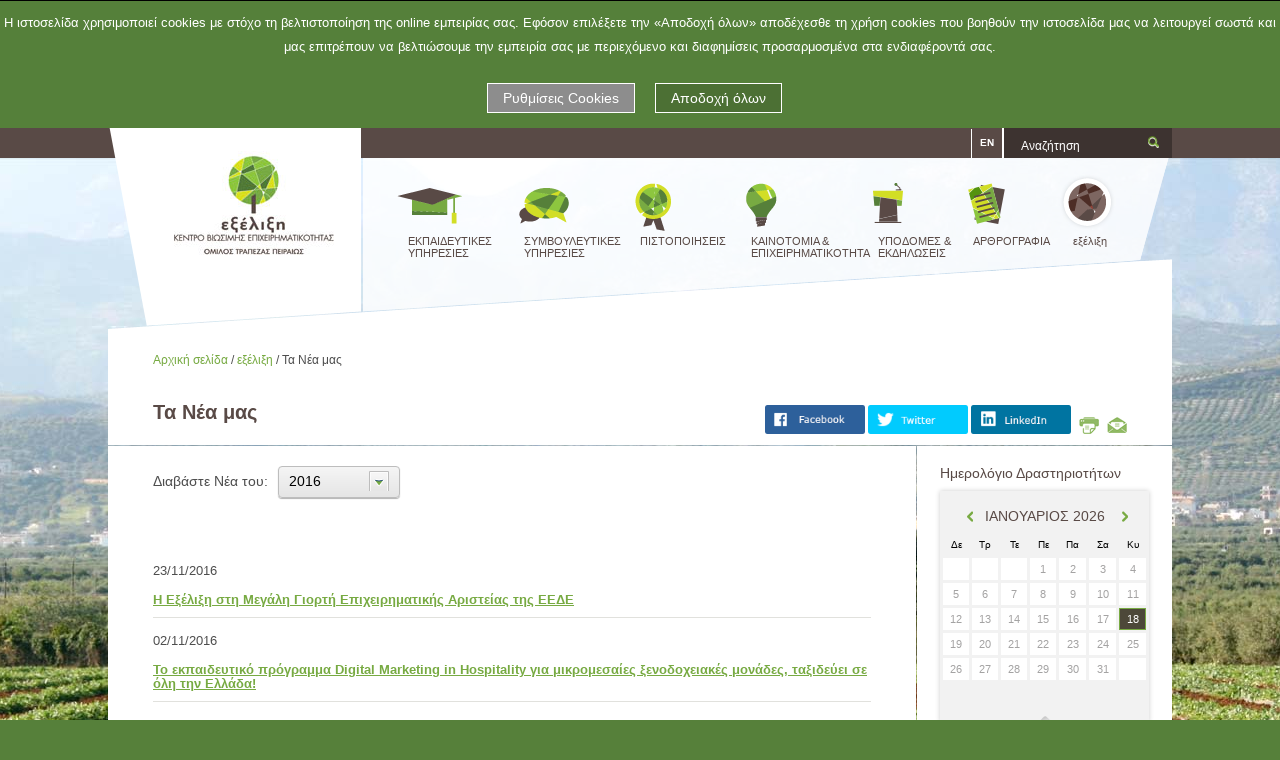

--- FILE ---
content_type: text/html; charset=utf-8
request_url: http://www.excelixi.org/excelixis/news/2016
body_size: 115485
content:




<!doctype html>
<html lang="en" xml:lang="en" xmlns="http://www.w3.org/1999/xhtml">
<head><link rel="shortcut icon" href="/Assets/Excelixi/Images/favicon.ico" type="image/png" /><title>
	Τα Νέα μας
</title><meta http-equiv="Content-Type" content="text/html; charset=UTF-8" /><meta http-equiv="X-UA-Compatible" content="IE=edge" /><meta name="CODE_LANGUAGE" content="C#" /><meta name="vs_defaultClientScript" content="JavaScript" /><meta name="vs_targetSchema" content="http://schemas.microsoft.com/intellisense/ie5" /><link href="/Assets/Excelixi/Css/fancybox/jquery.fancybox-1.3.4.css" rel="stylesheet" type="text/css" /><link href="/Assets/Excelixi/Css/jquery-ui/jquery-ui-1.9.2.custom.css" rel="stylesheet" type="text/css" /><link href="/Assets/Excelixi/Css/bootstrap.min.css" rel="stylesheet" type="text/css" /><link href="/Assets/Excelixi/Css/ui_checkbox/ui.checkbox.css" rel="stylesheet" type="text/css" /><link href="/Assets/Excelixi/Css/simplePagination.css" rel="stylesheet" type="text/css" /><link href="/Assets/Excelixi/Css/Style.css" rel="stylesheet" type="text/css" /><link href="/Assets/Excelixi/Css/Print.css" rel="stylesheet" type="text/css" media="print" /><link href="/Assets/Excelixi/Css/cookieBar.css" rel="stylesheet" />

    <!--[if lte IE 8]>
	<link href="/Assets/Excelixi/Css/StyleIE8andBellow.css" rel="stylesheet" type="text/css" />
	<![endif]-->
    <!--[if lte IE 7]>
	<link href="/Assets/Excelixi/Css/StyleIE7andBellow.css" rel="stylesheet" type="text/css" />
	<![endif]-->
    <!--[if lt IE 7]>
	<link href="/Assets/Excelixi/Css/StyleIE6.css" rel="stylesheet" type="text/css" />
	<![endif]-->
    <script src="/Assets/Excelixi/Scripts/jquery-3.6.0.js"></script>
    <script src="/Assets/Excelixi/Scripts/jquery-ui-1.12.1.js"></script>
    <script src="/Assets/Excelixi/Scripts/jquery.validate.1.17.0.js"></script>

    <script src="/Assets/Excelixi/Scripts/additional-methods.js"></script>

    <script src="/Assets/Excelixi/Scripts/html5shiv-printshiv.js"></script>
    <script src="/Assets/Excelixi/Scripts/jquery.masonry.min.js"></script>
    <script src="/Assets/Excelixi/Scripts/bootstrap.min.js"></script>
    <script src="/Assets/Excelixi/Scripts/ui.checkbox.js"></script>
    <script src="/Assets/Excelixi/Scripts/Functions.js"></script>
    <script src="/Assets/Excelixi/Scripts/datepickerWithTooltip.js"></script>
    <script src="/Assets/Excelixi/Scripts/jquery.fancybox-3.2.10.js"></script>
    <script src="/Assets/Excelixi/Scripts/swfobject.js"></script>
    <script src="/Assets/Excelixi/Scripts/jquery.simplePagination.js"></script>

    <script src="/Assets/Excelixi/Scripts/jquery.cookieBar.js"></script>

    <!--[if lte IE 8]>
	<script>
		createElements();
	</script>
	<![endif]-->
    <script>
        jQuery.noConflict(false);
        jQuery(document).ready(function ($) {
            iniHTML();

            //jQuery('.cookie-message').cookieBar({ closeButton : '.cookiebar-close' });

            $.cookieBar({
                message: 'Η ιστοσελίδα χρησιμοποιεί cookies με στόχο τη βελτιστοποίηση της online εμπειρίας σας. Εφόσον επιλέξετε την «Αποδοχή όλων» αποδέχεσθε τη χρήση cookies που βοηθούν την ιστοσελίδα μας να λειτουργεί σωστά και μας επιτρέπουν να βελτιώσουμε την εμπειρία σας με περιεχόμενο και διαφημίσεις προσαρμοσμένα στα ενδιαφέροντά σας.<br /><br /><a class ="cbCookiesAccept" href="/el/cookie-settings">Ρυθμίσεις Cookies</a>&nbsp;&nbsp;&nbsp;<a class ="cb-enable" href="">Αποδοχή όλων</a>',
                acceptText: 'Ok',
                forceShow: false,
                policyButton: true,
                policyText: '',
                policyURL: '',
                zindex: 9999,
                acceptFunction: function (cookieValue) {
                    $.post("/Handlers/Excelixi/CookieSettings.ashx", { cookieValue: cookieValue })
                },
            });

            $($('.cb-enable')[1]).hide();

        });
    </script>

    <script type="text/javascript">var switchTo5x = true;</script>
<script type="text/javascript" src="http://w.sharethis.com/button/buttons.js"></script>
<script>try { stLight.options({ publisher: "ur-990a7014-f46b-f02d-3bea-4ddf195bdc59", doNotHash: false, onhover:false, doNotCopy: false, hashAddressBar: false }); } catch (err) { }</script><meta name="og:title" content="Τα Νέα μας" /><meta name="og:image" content="http://www.excelixi.org/~/media/exceliximedia/images/logo/ogexcelixi.ashx" /></head>
<body id="body">
    
    <form method="post" action="/excelixis/news/2016" id="mainform" class="mainform" style="background-color:#873f16;background-image:url(http://www.excelixi.org/~/media/exceliximedia/images/background%20images/agrotika1.ashx);">
<div class="aspNetHidden">
<input type="hidden" name="__EVENTTARGET" id="__EVENTTARGET" value="" />
<input type="hidden" name="__EVENTARGUMENT" id="__EVENTARGUMENT" value="" />
<input type="hidden" name="__LASTFOCUS" id="__LASTFOCUS" value="" />
<input type="hidden" name="__VIEWSTATE" id="__VIEWSTATE" value="oMvtmCVO5IiRRcVjySjsh/eiNJJhNynlEXyJohhSL2T+bU584uNbusmjNcLhJ22bGIANp/viSXSdnBk02ZoPmwDbaI5C1QE6KkZIyMXmnbvW6SpqyWzMJS/gbHsoxPuiJsiY4lSKHeBmLn3kn3nPVziMT7X9oLv/h4dF1xik+y08OBB0w7q66fs89EC9ZwAnt6de1hYnGpN4vq1XlcYdaaYvEyf0tqDzaU/XsKbSVR1sA+SQI6cD/4FNt+a05u8bYiK1PAaqY0Y889QQ1u3WVDkd4Yledc2ylPxaZLI5HGkFdNJqaXi7ehgpRRfgWNmGsgUBaeom9ym/Taddv/BJkWLEUjtjf1Hc1Tv5INK7o5T+IH4qVD6Z4Nl2IfRl9EOT/Y4SKPt/DgKaGTzogsEg3lnV8e2ezXmNnMW9Oe4z1d7WOuS4DWFuoOJ0J9Nyxp+3+CO/g6L9ySSa5Dhiqfe3H3qbx//8O/fNNWQkTRkxt7nyU0ZajOyMxyCicgORKDp6+Chx6/ct7IcPIPnuhv/qMGAsNgIb79n41Qknj3Koro0iIuwRwptDKEkL4E5D7pAyk8zpHBFQBsGYgTuJmp5I6zPf5Fb19uepP5fXW7DspWbWWjOJB0HefTYseJo13KEpuappsxr8Rvlo7DjZeEB0Jr6TDKkqX83RhNyaKtEst90UczWJGVPbZOsO7AXhovfjt1rQD27WeVY6gRGbonBF+hfgK/xEucNEz0urTyz+mKgsRZdXMm+YAgr6eZ0QpKSn1jmlRG4/7rTj5maA1YEm+Wm3pMPxAMiWhSwCP8pZfF+Q5e9wEF7IL/c80X0tjzXlyUZHdddS4UVrcH+63zYFQ1NbbnTs0DMHPsgeh8/yvR1xEg3y9VUEXwy0ZvdFAGcFzjCPM3vS6Yn98O3mllsinasihsqAV2eN3b/[base64]/G7BFIk0Vmr8VtPT8GPz1Pp4Iy6eYIJQ8cMTXKUpEwUvutZPlcRdat80coG+kEROfbjlSmE6S/7irWCBfrKqrC95Do6VSycM8oPpmlXx7kGfy7JMRNRcKpK2hKWRIUBy9Szt3XkMUo7o1VEDB5WSOiPZ4LT2F768sn7jeVZqvsY6RpcTAtWP1J7pGEm1bSmDTtvB2nINS9Rk1Z8U272/zvZP3Yq/Ul0o10h41mb6TWZHKB4xywNC2/IcGiFXSj6UcY8QlZhZ8hArJI44CCCzPSPQY2Z61flLdDPMpWb6yYpoq2jMVGrwfpotRAKh5bTV52Ogp4OwGQDTZXoLWMMNsXN2MvxMs80rdekpRLNXhqc6l/Nhoeg+YF+pkIzPFPSnVDfpgCdlxFxk+/qBEhl55Ny1mEC+xsvXHJZ4aBCMSwNy47BRNSixYyjjTRCqLt2PHtOdw+vMFMCcNtBfOtqRvJ6l1MH1SJtdETSx9rRnEqCTMGf85lNzizGFtISCcEY58UmUiQ+Z+4pr/YgTvCu5vll2E7bvwIaxhafATy0AVmssnkch+NinOEKIOuM3s+jKeuYRN/W6Uo6DUwpE+847ISL5hu6upUsLl08Le9AC9qIruU7ZS2USnl/encDzoGYSY1eIob1SnMd7DUwtxeIEGf5p1OZ9D0wAPgPGJMdgi/iph9YRTyC9+MaMnYyVRY0+xa17Svz+zT2hJT9OZF2sae4mnK/p467gKidp7WrzTNaByFwlaIkCFM06/VUTDpIy5M1Obn65RmGHiS2+l+mjeG6ULGRzlTM7OSk5Rq2V3VivlbT8VsYda7x2FTdTWiL+NrVnQh685teURx4eITtXpzvSGRbya10XiKcbd9cjPt8h6G5pX1YOd8kemTsM+Ns4hqnDNubCWfQlJh5guoRJCh1APqT9SVTHV3Bq2/NZ0BZqMB4fq1OLKSMBJhQxPFWgjBi8JwbOl+juslOwFec9yJ2z0RmChgqsNpl3ZGE6gEHZPILMW8cSXyDzkl7dc5aJlUADP5aiPfG7sv3W6R7BFW/w9jx86Kw0bUbGLa71PfdK6dJkb0gmMpgJXxJBdHtkN0O7YgQOyjegbm/fEFpzKnvFrNqogFaQ+OzsEAq4IggGjs+KQ8W9eYMlwsLmmoy8Hqzw9Q2UPlQd2ImSUumda2Qu/EEIonkshBip/D7vl8yw3st22uP0Eukb62HZLTAE7yrFDweiyR1wigPJmTL8Nfelo52bpTH6FVlumSNfJMrx0X6U0WojY70xUqVPPNu7zWQOK7XCEbWzoBLBl7ZB3/8uGOygf+2XobuQTZVk7cJYB23QEhT7JHLey2nRVfB2wmWfIMTut+SCqPeOmTk6dRxOQmb/dluy2VnYMsmagOLBdo8uq4qR5KiEfr7BqYn5cPySF1vNrrb+o159iC1ZM+1HwtQ/d/Y9h6DEab3NJgIB2g5E7vzcFy2FAS19qWOJedSBGpLGQg50mTklL+bgswntYNtnXNwyY7SM5RqmaLIpi6HME00EzdGqZWt5hYV4q7z0d3ZvQAmmYAdImg1kBZZhsEADzSd/6tJdlufDFPjvRP6BL1ZrEPdIy+uh5EoLdnxAxocKFLtf5H0WaGqgeNDz6Wag8ZP4GffouYHBUWO/[base64]/bvgU+9yIPH70zQKK341c2gi3lg+TDpwnsMobZQKnRqRehEt62dRxiBTdpC9dOdPl0iZugh58Vqww9BUjWSpF3YssMS+qAs/18o+jhMxOOQCCgYPKMrSP8hdK5M5Wr1GQolKEnofaK2l9q/t0dyS4EzK4RPJPToqk3/9gCJT9zFk57uvEdigNO2UpSpbwy0TTfP70n9WXRIXSNN0pJVF/8eS1ezoOIo0TnwueFVPdzv+73LbocrTbBJVoOuFcq+gnNjbFcPY0ukLx7TKPKcYfrbcMTwfhpRAmdbmBinnrY8F2IZEElpeLBxVnyUFgLUYe6nVNmOxYu5taYiiAbx+00lK2YKBS+fu5QMa/I5Naq3lYIlyiL02Vq8swrPWpRZG6IjSfJZmpr4g+0sjO5A1v0D/vQDA8Mwsk0nkaybtn1vtcwaSiDrvyU9X9KtH1ycPTd6DXBdEDZWzWW+7LOQP9mKgnZyUYBcH9laflq+H019yOYF0jMz/5/tS5L1IOC2/DIq0p5PU9/qwyNbgeM91lSE9qWDYOI6EIDYPw5VRpqdyXh7mx2T04mSnwd4Ul50V5wuN1//Uz2n8/I/YPXQLScNEcuKTxS6/tOf6WJoW5cKYvLCJsUi7IOZvbg5gJ0OInDo2dBUkDrO69waPhO3AHEM/qfwtiMZUGHjz3JzSTklXem+8PvzwmT+/U8k+4XWgBcFerF8vhnK6u8+pEGDqImG988pcAu+xhiocEvGIj/a2tSwWWC+YGeO3Iu5HB1u61Cynnvynk3HsxWLD2K3a/W/ERRSbzXBbkRMkGoEY83Kich51M6mQOHHQNMKfbLszC/ZSWCAI8e1xZoOeSkXbz6jF63omo/XittlQyUzrGQWmr/rRvz0luuhSp7IrFTF+ft61sbe61xxf50secJtfBo67p2M5IqhGYa0aZgQFmG5wbLM0eBHYq28hfufW8uuorz0HovEOlJ9MdnKWouB/9O4ZI20s+FFMy6Ba5riMV3653qVmdjsCqnotOEejVuFZfSTwRHzL4JMD72Y9NYyic3OFAoVFYM8Rl4D8pfGFE7Jfp02bkz1iStmcSN9JQ9VAusFJqTNjBA0VYL/ZVnEnzCJvrnhHa5K85wuzvfE0DsoZHAzh+G2sxnjVhuqua2d1CkQLWUg4wwevvxUxxJqXeNEjRh7WPOkGiVMMTQgsO7pGli1RhhwOwpr8dlbYWzI60i6mrE+RWqr554PbCBO0+MM6DOIEWY0Y8ep68oqMwTL+kKYM+/gpbquO971UYhnA/zJ6lUWcVBW8L311NGHDrzUggYoXawPqe88uDvj9ISp9raD9lQCxfd9AW0u2zJlClyKDCAk6UmG6u2qFbABqmTxMpx7qFWQpyvN18JBceaYLwSiuf73urE4Bj89/SC9y3KiICGfJKqt15T0tJCXffdXJlHQpxfTwrtEv/VNdOPJoQBY4Sw2F2JhIg1/vLDSxypxcMCSBqJv4EyiVkGsl2l7XRub5giEQYmDZGCrKGPxh12EP9GIGlP0WTu/WNQMkcO/QT9GqWqTd4Pb607R0hPTIrXtscqQFxLbwKT8ABIWnPSIGQbdwFsi75mM0rkNRT1yNIjcFDcnzjItm/QcNAyG3SZc/9qTg01O3jjS6F05Jqnav58m9lD83r3GT2ftxw+pVtUuEVoesOvISdrZrexaJvnD7lwHKGAdb2VVH6qvMA2ap1ODHevsJrRig87nvyeY1xFNr2cX/EYBqPgeqgrvGRi6zCFPJGrhTMkP1lsIzF9vbdeQmxjoOcwVu7ydCLZHOVbZCN8eZtV/2N+YPwozPis4QoQo5wtrumgvtKg2lp6ixK+6ftGC1Yl0PfPlpNoznMu2wvZq4Xr14Miq/FUs6oZRyR8O5mzgkMlBG3Q9ahjWtuaydDpbphmzlF3nqNOBdyT/rellgCR6tl8Qr3g1wmLNn5tF/UW+IbeZwRIVRCEUMeCL8ElfccQ2cv6DyYS109PGaKA/XvNQ7Wyb7Xs/RcBuWCt2NroR3UqJmOnAx2lR3QsdEOk+WFlV7x3ELj1PpAPubwSELFFl3EcRo0CY0twLA8l0+XpNLdTnMpXZ6jg5h9lwZcHnKCaU6+GQZqHEEAvNIVu67HOA48rceamS47vCbr3HtKajUnBQrQ0p0W/sJKqkSA1i5Ikz1puKzOUa4UgyAN0dU8we4bsVTkagJ+eBIUvm0MA9DbNUb3mK1ED/x13+wz+DEEQ4l6pYCXMKtsiS95ovMqODZzYQgNyYYk/tr4XPhrAPGhm+3ZdgQpbiXEmpstyGoKbOTfgsIc/PbuopGP8A2SlnxxJ25Nk/0xrjpIbaHWiQuZlugbNadqXUXyC7zgLihlBtQpv9LYD1olk/[base64]/5/z/zXzU2Wql7ZxadgB45gabhtznzt5OjHtsCrio2iEy2K+5r9FDXYzSuO9An8rtB//OJwHJOiw9eK1iL0i1vatqI3UII7Ugb3UFsJqC4yqEJbiefe/Yi4Et39nK9382SsiwDdqe8a7MLEhDU6BPGA6/AagIfElooHgWmP+8aTFbJM5Q8E9t58rdN9cOfSVIwCnMgFqw1wMuBTuTE7kwmef+rbQgd3D2sTryiMNs/n6jtB+t0uTFHHZ85klOpimPG/GC4gB/ASnkE6PVtetoAipfwq3mwHnV9Xfaw2vdD9icCRFCP4XcD5UviHDwW17Q+IWgwUp3qzzGaB4NNn+beyHlGszno6os/NTcxsl7/t7afbKrkzWh8FfbRvGcrP0D7a9GXGHPxdHZGpCIig5x76jVmBaMQTxwutkA4OHgjM1BAYee7solPPLaGXJqZku0t6Z+mqPlZVucWWpOQHM8nJi7RFZBNYsvB8Eoaq6jcW+jh0TKYE0JZ/8pc3Cn57Vw86orYC+HLotfgAqkfsGno05C5pAttwDOJrVSdmiCcjMr2xdGJ7Vpg0f66E4g7AoP5BQTRnNm/gl2ODBNdrP19PpMUHCkPvEwGQr5g1jE5dFban7ph5KwEXu2rlnXoGbPd0fWx/WTDEtvA4wt68wf6m3XTy8g4Y95Q0H1viJ8IT8xGuMtXtS4FuR/2OiFlSsDtIg+N3Xa/39C6iKJib1sSORiMYF5SXBKLg85x89nanNh6fL/0rFCW7/mwAd0kG1gHMcqSyqgWtSOVZiAXGNdz1MwfXjS712yrfoJg4qNeiL+RGJrw6Teum5Ct2JGpZLRYcNuV+UtbLB40O0mzbCzKfwSjqVr8z8kSxyGn/[base64]/zvLbJm5HJldHaLpqU3UaB+U/1BLWDcYrhF0VURjGb3C5D3ACFE+cL3lofGuTsDvThFWdOME1WgzROuxtDVOTBI/I3aRPfCal0NJzDErEhbiDirpKh4roW4Tb+RXPavUgBecJa7cIfbrZYSkMSupYtczQBKqq3Dxz49vchdFAGOs73Lg0dEtE3cwFgR+b02SweU9l1FS/lHt+Zoz5IyMDZjNf+8OaPPol+Kk7O8DsCSfT/lw5GkcjS4ujY6sEsrdtRS7WVG9YJ00FH9AHQhFHQJUTIokIJa8226WaFIa2rWG76IP5oqbo/y7Fx5FIw60wnSG68R1DgrEE8gY5/4ArABocWNPj8VpJNN7cV7L+YtQhmPDPv/DDWYHmymQlhhns+hz1svYKTytrM2UiW6Nkzhf2JjWcpEAq6wRhpLxBzGLtCV+2LUfVFqYKkXDZ2i9dKGuB3tMSWiMSuPahv1fH5ruFQUfuz8lov50G8qsv4XrhcasGuUwZt5yX7b4CvA6XPK4YMB4IDFZCSH+aW+CeisbYja1qn2ZMPUCsKMe3i2MF/Q33mj7v9Qfl2Jy421rxcYo23GSmbNFIG1Ly/s+Hxx1xHD0A8vBI4eJeZS5fW7jkJ2dTrlD988/[base64]/VJrg639elaZBmobPGzxDbC2qkisXC0thOOs45QfeW3RMYg0GhCUUoYVGbY9gF4hi1uhkril43ACTBDoT/rGRh9dd0q/eXJXTm5Kqr2JEenWOT8nzUD0tPAbmJoQJyoZzJC1vu38xd+F11UEeCSN6kWXrkmdqE1acaEHuOr1qFn51e7tg0slunIKLvn4OmV7WZvPLjrhhLJ7x8PXZrKR0PK+5nmm70uuP0RJTYIfvWCV7mXPKAk9CETF21CE/C4Yxoo3OKoHvHeyGF/ST8PflL8bcUYbRb/o9ah47v76ArCwt9DwDcb9WKrHYFNlPDbjN9IkIZz8wiPvrq9qunJTTE5C/S5o2X0CHf+BYTClWw/DPUQRsLZH51MBzP5y+0t1aeoZ8GyOVn87xmV+Z5v474JOK7QkJcmrUhtLqMu7pwN7aMPFQBS9DAKMMDMgfFirchrSoO3juZymL5eDXWO0xg1wSXZr9c9+dItzaGhhBy+KRCa/gHQWxEzPoY+CV1buVUHU/2HuYolh92tPTldRhb+MioPftIcGnbzsB3O1Oac4oU9wdMx1bQgfTqLA3XlPM3/TGO6vzbDZ39IqSLHUumplSFNFsexL8SRLd8K4HB5S0H5EXVPwGxutFyVCkIrvSEeDaKEZy4bHh0CXmxLWoD0iJoQl+pUgjcG+uWM75MiCJsTaMNjAZM/[base64]/x1V+cwhgv5KQzMN4UOYtYn46Aapew8yGElB6cGCLcaAObqGEpuozTfAcMoRPqgNxPt5kBymEyuAdRCJ4B70soa6+dyPrvSUDNAK2/[base64]/GHUFo/1JfeA/[base64]/gooaI2vtlMEI+ir+sclSQZx/516im+1D5ilxfD3vvJlrPduy2AzklyLDPrX7+RG+AnhNHdv+dmrqV6mGsrdYzYreuj+e3tFYpFLLvIpG2I04yomEI1m8c9uPuzQClMisjdH+QSqEQBFxEjXTAOUyNn9Nh3dLnhzx6QOOJiZJBnJTa3Fm/YNXs9I9t/hg+2pZezOJEEl3/xutzbZg3jTIqjjGQGXjR8XdoNibSUUXFfBNdtm+KhG10W48SkP508HDV4KC8Ga/EB1kRl+/kQqCDNsxNuhtSs/b3rHEfZEzP6pZQ3YaVo0/M+7Ap092tfV2jqWoUfcdXs1qnubMHH/i++twb/[base64]/voJ3DGfc7B0zrjnCBoNSZw6lB9OXGmdGlCJV4OeOhCH1Wg2W/6peK+mzsSUvYLSdKNIxQXEeVGuAYXaIxSXB2S0UWYnvcHqTiqjCLK2/3NWQCVnEev4trD92iTTq71x9UKCS8MeM1SUjdcBZPRtKRgdz0Lw+ZYYsPvEaabSm9dCMYI54RK3hbnOhbdzCpu7wgQM/5WpRt6asjgPDgfWtH0JESM1IlP+DiYXSdE8v8QhW+LXEtmjhLrSAjvlinXvjZlvjSbzcLX9/B7MnipTVnarQX0kdA3QF5ODUQHVhdZ4NlHH2PLFw8qqiZjIdTnA3YFYHnJuo6M42gah+uzmS00olIR0ppCzrC5Sx7mugPvIbXrRYPV6X1qxealUQ1X6YZwrf9TsrJwpsFurbb4O4wJ+XKqg3asp2MXZve/RJ6iMpAthKmBrNaHlzZbxGJjCnDdjl2q8RiQEJAlakvV1XI0So6I9rZNnhFN68uFU+e8nDWo8+evbmq4+/jQlgHdFUBF+5HJkPNoo7tRS4PhvUaT/uGqQaXArgzajVbWN7IdRXEqFZaZvayVzFgQIMm5t+0U0yJyY4KnNJdU4VfXyn+nkrv5jZKM5GSai7uUWqjRPFGJIKc9lbHBhiWXIJMHIaXsixqH0VFF4cOylUYduttT99UiLKfsSIo/6zLx2AcpU4lkqYlvdc1x6nt0Gr5zb2fAD+lzihil7++8BQ/+NHbZqKyWuGTh065NEfDE6NgUhbKhnIJGVVUdjDVepTHNxZnKLQ9VvgWvz0HtCvZIkEMLmTaCB643AGa+cGsvCB4M3x4lJNqo+E8YVjTxHtqP8gRfNYm1dA/[base64]/NxrkegFLPEiAVbmCzVbdAKPPSBrdB2bszJG7zm29Lq8kRL+nUcBu5y9wgU+SJv1514HETEy4bpF2oaSb1RROjQYRSZ2uoGQ/WbFCdBmgXLhDnm1wQbCb8u+2i/ZxPFZ/cDTMVzLeQBlkZ/tXkmZdVG0H2H+IKBQuW20ujO9gRsvvpUwpDrjdVi7vkqthXj+/+f09WNvUOMsfHShM6oXbK9o4070TJNxZOyp6W3/mpKZbizio8nyckcTqnfMqh95eXBN0F+xyC1OO21Yen2foBPlSXousNdVrx5Za9ZIiy8yHVvbjyarLHC+fugmtGZKwVOSo65RNu8vQfmR+OYD2F1320qn/P3oOslLWpofsbTm5gbGK63Pdic62VPiFbmQ8NbEeWxf+U5gwhH+TcNWxhidSw8WYy9uUj7l5OffVz3XdGRUVl8wsn2vt6W5wZ9K7JmK9BXCJEWqjAtUUfHWyH6JJj/0aU7/YcZ+JjXdSOb0A09eUbSgAiqRMZGL9M2zfX+toS5lO5lNT2MaCstLA5uFPfd95u2qMsIxZTQqZNvaD7BE9UNHgEKhjGWzh6C0xjf+sW0Bjm7l8Sh4wNsw0e3dktMX8nbdBSW+hm9vedvRdn6ROHVbIAU6+f4olj7bVWWWUWKPbL0WZ0G2ANj7oM4mz4bGwI/OcEGC0rm0G6Lm2ABkC7MYPrPKqplxOdf6UWAJv2PeWDv4YYw5+BNyyB4ele6meHs0UaYGICyyJ3KrkWIob3IdqeH8k5uSdPSwIdniODCTFDIMH/W8P2d9jMM9IvFzMtOGb3CMDMdlHZ+ffC5UGX/ydcg6RM1HkITKKxImC6AJTIqRo1el3Bwm8dlSpsOe21RFHhnwBHLOzBCWnd5c/G03UYtuqze8QvlkDZJQxEzO4GAEvE7N5ufwV5qIjNM9oGnrKOUVM+KgXdY0LqWSDZSrqQ0ihnUn3xIf/bo+TMCUFWJlH7AnUHh5JyFJzj2Nyn3RwFKLrHsASt4hGHQHPVodeturNYsWuVyk7mCSlax6f9cCskrGgIsVKK6MnFBNxPdx09J8Ggkqg4Yebn9+dSKH/3gvFOaPO/[base64]/xjOVeB60nBTIvhOY93QfIbwS9Lfw61jCgP7fp51DmF+sLC35mAIUi3Cv0bKZErGyfhC2K8vhMzzsL9jKlBTWy4cirr/KvRELXAZbTEv5/R0LJNeIcckJj051RxOZuUMREakmxV3B4ge+driguXyR5Glm1/bGFBohBnFSYvm3OEPHSGBWrYWTQdYJVHHZS8T/BCoAyUmi6E2IhbCdnf16JPEF255Mh2FTAYcKtML/LyMy0iSvBYxq99qgoxilGqIQaIpOrxdK4hYyVvJ1zfu1fD7jC4D6CBEXeXTOIzkh34GPkKykgao1e6nIn9bNE946qxoW2JFSm8/lAWfoTNz0D9oye9Xd8U8sDRYiskSg3kwUW8xC4/YMVzCuLaFy7tOusNX+WaL/r3G3WIbLc80BTts5g2WbrlsJti97ko3YCGuq9ndys55G/P+AeZ5TC0VLI1dWpjgMfCp+cxBmUpGTzzBYoK3Im2KokU76i/sFbsf4SKhBk1PV0GtWfpkVEU+9PY+l0uaajmEkCQ65V4+SsdVMkajZOq2C3j8UyjwH3attJwIOWKcb0+VKlCoDn/lgTbqYfa1b32LNM61nMOCI5aeZDlla5x10D3xJaqCe+rU+NWuVKdJzWw0DFtPPvEKLkRsyyqNJV8ayWq1IbZSGQS0UFgQyGvxNX9t8+yc/XRiAZ307K4JBFcBbR/zd3d+KzG0VHnyND5lDbceD+fLY/mopMG6u5HLfQ2CBCjtGwqJcCt/gpDZH7Se5P+7At9n7w9ocNmGvHOjc+V1W6SAi6GS9RBN+vX4+QGcnRDNAjtLxnccNTDmT7xnqFDm5Bw1jFRJbKpgbOP4SSTQURaH895j3DUv08Ls4AKmT0VGEPJhCrx7Yo2N1Q1rWkCw9kZ9DT63d1/nBu6gWLNtb9EFhKEuVFrHf4wCrQFNRRlsPEOLmqrAeGlpddlni27OquHisaDtt9ahSwTY5tCu8uD8VqUvkNLYs6eSQ1DL5eA8izKSZK3qcKLsVuFZA34s70ugCTPxsVNonHacOkt2Qi1/[base64]/p7LUCmLX7YjyiEYb6x1/6uhPzm3M5KTuicCBdLkTtNLDV5dnY3jjR1tVQr85y5HljTZt1ioZGJedEMhhgukCKKdO6mZ1eGvYxx6uD14IQ+m/FVOCTw1n6KlmODqf5zzcte/VIhN19XAW0Hw9eEoPgpEshWkv3O49LsU1xGPmeygJkuOJmRZ2cIhnXD5ESaL7LEK88HxZx+re8mGLijF1a5wKF5tDGzIqGDZ9tu7ePTLI/rIxO2ZhVJJ/m/3qV2UiYsbiWqX7b2oHesNBfxFNhgYprlJxQpUAWpqTmGpzzZRJppqlm5R6bGHpOvzDBPHh1UquWkTlzztzzwjMFpPCez4n/[base64]/RGnc3rodJWRnxSYGawpHOriImCK/95Cd5/+eYjJ6EgKIIdTDUkb3VT1a9MMPWbgdCr/zMEqdN4bYuF2Y7Wo5fAK4jg+xxhViTZyxhRsm0ElR85gm+npOKw6dndBCCBZlFVsS5jsA1Xfyp7cfvju7sMhiswzxVohjOxM/jy8Gu0RhVjMokOYyh+hAZilGFktKimsl1MdEn5eZZlqLVaFIg+SIpFV2Y35DZebVpKvLYhdBDHZJdB8vgRGTILKXWBz7f7I8Ntc+S0rjRCMa41ZRy1j8TAsrk/[base64]/unJlBkjwqsXi1cwVOlIuZNRg9w4MefaaJ9LJqc5OMaopKVErrJ4GCdfc7v/UkG5VB7zA37DoLUlIKFxK8l5WnlgnAqRa/uIRP/rF91CzJeP9p23n9qS0lnrGu5HtICF/NjHjZKG0trsya9JmzSWeE5d5egP69jkSMhezf97qYX8URPwcI2/nT9wRLWWj5HUO0+YcYRPNZJz5+KuoETOT3QU7ejFNKTMP1Nr+Tf+ZAT9zySJOnBEaaZaCUVkUFNp7bScykL5dL1luXuO9SDWPMREjtqnM9IXU3NDhNMuBLMvvhv4q1POdT6EQzpsbyLjsJPwvxEtQ4N/77r/[base64]/c05KXYy4xRTH21LGiSGNPm4ne5RwzqSvUlFYeyAxIU65FmywPPSJhlDOwhHnuvlqdMrff9D9HmE6wRaUqOlUBEUKE8ZsL2bp9e1N2IDPqvGhZ/ujehVzw/J8HSpvqZ9pMhTZ6hJEKZjC0vdRnvIr2L+haIl1zj1SXiBRhSYBsRyzZt1EsOPQv36y4WCOry7wCgg/q4F0PjD588xkV4J7dn7kk9yx1nbpHcL1l9oQ3mmt5T2DcLEqVXivlt0mEAFCAHxQ65gAW9vVxCIn0wuooGMwiMNhfmJp5rgsHVaGKvS7ce1x7lgoJh+N+L/APKXAFejVXDuRTSwtuDcpceLf9e4+GNlcUQKAugaoTkUmEnWeRrCrOS3B4IHfIE3kHj183rsThAoIuWhskskjtEWMYcnmhNczC3HklG+7fzUabM0Jav2iRUOOdBpGogqnVu0sA/ZpMI9jSu+vHzaNEEFz20WLKQhxJaVQ/uv8lH2u2OFBQOcrYc1T3VIRkPKvexnkHrttdk9VXYLr0LdB9FMF2YCZzlbNDqyUPvd7qoXdc3O9gFJojQV2kORsGIe/fg+MnkrNNrTAwP5pPqU1RUjtIW78gYTdA0QsmPCviftPW9QJyVlQC37/0++fzHzZxdJMn+/cMywQB/wuPjhnZZn0DGXAGHTBmNFVRodd0j0B+ps8J20v8teU8oNZKSV6LIQEPbNT7D1biZ7wFJJLX/lnJphzbbNsqtIihKM3MTRkLEb4oHukICTItC4AQ+ZuGZ7rzjL15eLqQniYR/vsHsBJzSlgeZXZRkAhqQsLJYITntWQhXQFU2+XTqITbqV7/UFO6lub5AzuyVJ5daj9DtKQqkETH9cXze202FeD2oVnWHKKNXSgjHffarKR3O1gpux6oXf3cyBC28UXQWPNoui0D6/1mzoZhATkdqss44XQ0HNlkF4k2av3uJjEnsiSfUYTPpQmTnMoKQdcXAdZGb1AJOT+IprY9zRXfZbmNWfaKVEBuANyyYv144KlkwOdeU7BNkN2XaL6N9zkwIJGvbU14jmMuUTgcr4DS2LXqsg1RbcmTT1lRXieYcn6i9UaFqN/a5W/kp5UenmtlMJL7jcW6VfRn/FP5miO5vFjPqe3rDAG4/ShVWHbXXeGaZ6SkgaRwoGwo8F2M9sQpIevpZv/NycwGya7Jotm4/Ctp0daDHsHLxNHKUxLKCZY8YwcNVpDpT87l1o3g0wfc4R6JDhiAiclS+rGOOUFsm34lX/LUyKGcH7TrQWCtVyy3BRSZLFxbV+DUuv4nFJGSxeuTJc4RwlrtTd1qocFtAk19CbWJHNLxv+QFwKXRhANE1gvc+MglW6Qj27QUccl/RqpOzCfmPi8Wn7+e5mS9/s2l1FP8F/S02bRkMS1XmtAdCDiv3oDEw/Do/yMlamA7mevW3JNrSt5URkk5Xme+G/GyRjwTt4eDx620jKY5CcVXpMwZUhPi53WgT5u5hZ0kfu1vr735nAkn2c9wZIqLfptpGf3lA9Vd8d83rukpP/t+xdVbsTRj0uzRL4zfmLzF+A5OLfz5bgkkrC6bggbu1ZcMe6uFAbdKP/JUDRGADKI4ozMMfv8kGxNkXIZI08R9mlD3/Gown3AprqOfGdVd1KfIVN5vxjLOKdhzqpqrwrSCnHSV1mV0otmgIAikS7H1UYQifJ2GvD17eWC5B9CdBzEjYTjVFNVIzvbQuSpQYLBQP6n1YPJ/DbvOVMtzG5LUJ2Kos2psS6YVXq/pydbFRw21dzh3M0uBMsn9gzfyUUfyKnwnWOCKhTMbg77ifHtSSZOGkMOr8wyYgSTxiQYIKbI8uBcBsINccV9gbTf7R0cCavzkwkQLgbgw2DOMSf522tKAR3nAcmDwaJ3hgA/0pn9P+ixummJJlPksQ1rHF9v0VYjCYeGOgo21kclr8X2YMXTZsv2bERkzHc1i0GgeAmAtsLOWK9bPz4p57lpzx3f6Rd3RWHi/0Pp3K7Ik/hmCiYj4lSVtAdIvHAvbbprk4Hco6Rj5OZ61dqygcTTDVnVD1kjUMtrqZVkuvFNB8+4Jt3DNTNtv4D946nIjuE7b2Nkbo633NkNtB0LcftaXTi8AivdkIQ2vIT2wgaV11ILCOqVmV9/HQfO+ZIZybUuaZFt9PB6spXJPdi9DJwWPTS5rL1MJx/teXV4xeaGj8WirDiWOJ2T6aVIh2xu9LZgSqChu8XgGjRVuzzrECkPtsXDd2CFlTJl9o3igg6+IHeYNXBJCxuMB7GenBfQrtS4bBasI/0nj6I3IaaPxt/+KHdF0FIFfOIVCUAVR1tSF+9HY+04u6rS8bHrOQ05XRS0HxkhUhh5c6vu7OMiZzN323OY4n1yaVVjrWOa++cQLbru0D+pGWGy88QIe4xYzhPpq/3iOv4ehRZ4Kxx3/9c78d1ZWEN5+sJTfTcawgJgFoyqjBKxpxaMfsv9JRTkyjdFPPYsDwiiMOQv3wq5cczM2XpAac7X403RPf2rzu5jtMj4dmAtHSuD0HsWz5//lb0GFqlnNkycXYpZBc9f5a35GwGRhsw466tcVTEJ0T++VDiTZWUZp1rHPPZOVDC6/NO6t1zit6cztmIoDTKuGWLPeF5MvM2diK4yKqtSIx5GAW4dvYo8kpbhIHbzu8es0rJwytbJ2fy3g8bVsTHSakhBUygz45qVw7hsAI7iijFztjd3eTF7J5Zox9u7M9wZ+6luSlqeW085w2hdB/kDIcYybrS0Zw4i0qUvnard5j4KTN4TgXp13SPjq8cI6yXuyFbAFA7F4Ie24Q+odh90AdN+E5ORJ4fw3C+6uc+7z+XhM/NCAii1i5hdqHzIr7u2/v2eU111KtvFC9NCJiyfwTBXT5mDTqTC3rTCDCcBD4201bWFf2ws+6OJyQkcMTbd6BoPo3WT7ZMcxU9ZmYbhqpfuicp+N4nUWKblic0q5A1IxN47NFNcVO7r7wMVbB/PBoF2ljez2PW2bH+iVAZRc2FxH06hu/zvc+nh7h7JPUktRXZBVD2ynoN3Y+vN2RYZrZQEh/VtjWfAjwnD4oXxGj2Vp9I85LoqZw/3DJqD7xgzMox2BTMbOc0X8K1bQJEL0P9x7EVh+HfBNodW0OkIVZZO75G04dOL2q1JhyUCh6z/1KMQ3FWVS+o4NMoQDnsHZM9yt3ovoNDyE4WC2XFEFWKWGTbpJ2Q8OboCEpbERkWHWzx1NMkHrCa7avm5Ttbzj++DvQsM/khAtnGa964YVX+PiJ/qAYVb2bMM1WJhMtuxf3ie8qaUUNaNn1MjvwEI6eBMkEhGjP7HzkQcmrJNfD9SGLJ0Ix9Uvzwpwqb/5+NdFVzTgUrrGvNBwbQb4AC8g2uxhOaOrtQBnflKXezDJtGHPlNzrlVkrkthqO/9JGjRsZnxFEaO5hEjef8ngv34z1mq6h9yZaGOaqwK8z55PaOedHFqZcYauXsCKxem7H5hQzNMPDBfa5hRS1cUJSjrMM9MpANojTTtIJTbeAlMgukER8/0nu0Kn0BNYCb8QqeXzhSlL4dagQU/[base64]//rJ3EPtAqH+89CCnvx4hZihC40W8SRWfnEDR9eNhyvmvZ61ECqoCMdVj6NiEEMbReCuJSlkG2VVgrTxt2PBmQQUcfni0TBrAA9MiAHy+qBoFOoZNlWRGBWOF6181KF59cJiHIuj9UJyGqVm0xGbqZoEtENk87HnGdzrs/Ck/bYXk2LliwTaP2v+IJpvGgf+EZnKK5zcD3MTvF5YoEV0JANXwBFfxBbFoN5yjCG1g9Tk2AQlG2LWK04HQnWyZ7lY0QB95uXtsk1rZ8O1K/Q4xJr1jmY/XdhSjrJQLzLG7yuM/xUEgMtqqyoVQ8ZKMxAxxKIbjkCiSfHjtmdn/zJ3cdi06/1+EJfO1zf6wbuwHs9X4Dw5WP8HCfFmma3jM95RMrSa6W+kPxHzUOjQTEvKFG8ci42wtMHR1bcGJ1uO/[base64]/AYg3S+ZISMno1M4FJKAqHE8Beop4SjwEj7nCb9/mq6RUtDiQhasOjnMNcelSgf+RcV8RM+ZMG19ZYblZ2epRhl2gx4fjlhjhiqFs0225LHU6s1dMBjZ3EQ0L5V/t/iXXK6+P5MwIUJptaElMR2VsGg3e3ldWU3wnsIBXx51uzeM/i+yioZjQJdtncUfOYbeydNHFyRGTULPdInlLNGv748CSFbMhNLY/[base64]/[base64]/OW1Sjlx7x68fMGjGGgPwmegj/kjfxsOFKHKr1ktJB61kn6jLyZmCjEs5B9Z8d/rpge/bTt4RYRoR3H9i9BVY8xIu2bwyxDXePeknLAMY/X1o3aon6+9AKFEBC90hCug33GiomZm38NjhIs2ySex/jERZrfYXlxqMgFfI41kAYFlLupoSUyWun9GpNyL1H8UemlC+5sZRfzd8B2NPsWVueGQoJjvafg5HWv6RlTPe9bDVSHiWta8lIGcHxLYpwFEPlMwJt+s1KPy/rAw37lSUZMIX3BlwjaaM/wKvXVFxCCCB2AahzBK9If/T3ZWqaFDRJhbXtmfo9YO2Bjr0NoT3Tjm4MxXQhT11EMphIUgKYbWvguvWqHLOOIVpm1iNqqaoX4uGdyrj1hR6JIdH3noasp8T55yjhJd+rGIC8GPsSjEwNyDYvCWxkv5AsGoVjhmL3UhpNRr8isRn5XC5NeMiGUcAjHNB4OfMfEkoaZhS+U/B8SJA3zYsVuK7YYLeZjFAkWSM/6t1gS7p+6mYwoin1uQLPi8/+6G3BC58LaWy+tqs94tW6dpzV0dEr9f3oydzlQ1M0bcyxM+ngXqa0aivnsZ12zHlWojx6DnrHUGCx6G5T05ZdGnUu50efnMUT1dmYooolouPCCEZZXvQ0JEqk/rEl+1XDeN8WdxEARAFMPLsCtFLdgqx/ysuSJeE5p/t6cY93PZ91pOHhMYCwklVZjwReKKXemWHcOV9hk/JgzgtqsKREL/4D1pPXZ3Ktr0iQKD+/Pbd1mPvawomEJ5llTULU5/eg1c0D/pAHnShA2Yt8suB4jByctxOEqF8aIHkPwMMNOa9hxqJrYl8E3gBruSmdMfoWk7/Pf/QybFfhJGvzgEs80WjE8g+MeuF1vCgLfmc9lmPqGdcbfMtK5Elc62/Z0bLL42tLptCW+yxGe5l92ZJBiXx+GLU5X5jdED6WJMaDklyEt4KFLe/IXI0xtWCgUHMsO6s5LZRIzTXNsGZLnR+Gjrh/9Fe98y5lhDIZ+/77YPrqxAVY5rtydbXqFQsiS8kdP/H7jS9MkqjW5eZhUgQ1VVKpXIiXCNiXwi63pXyiVrSfbsNq6AvxxgfWVh8//LPQh/WMdp8uQ8sP9IQkklCGBIqk0jd7vD6Cc1CaNRAYgdr6wkx99gt+PkX7WfQKQISN6k9ykTwNTARIvltcwj57dsmyalstw4ylQl8a0uwz373w3rcLQIog8sXLos17qtdTovBTFyAOdtIWFtbtUOOvRLGr7rhj/2g4+Tu7ImefOVF6u2LLPA7xaAB+03SiSMgATtPPIdFWYMA1VCQqG/EE4qg+sV1dLmQkspzWeQ1aqIfHhjwfeZkBesg7/6AP2bZ8nKMQuBQskt7cpSlrNTp1JgchWKrRI8yI+a/edXRcbH3RjXnxEeoQjmPeOHRckKrvpfsLwctSU9SJyTLgHVIVK3BaciolYbH6JykDtKz88BcA10z75pTeyDYqSOF4aVVq7eKjO8ZP6EEzum09cuy/XMH+5jc+YA/+BuPAdbfTqobPbjh+ewo+c54xYPj0tzprlXL7GkTPq/lPbLGDrXu5ZGuUJ6BJ2dcnYMFxq1ziw8/BuWgmONYWASX2iIVe04Ufg7VWpbQo01djHscGRjuNhtOwyNO+ma4bWuY29a+GAVl3pXu8LeoucViRPoXnDlC4wj+MUePV2vbSyb9L8Qt4RaP39DrRBneJGA9QQFi2SKmY2TlsYL2AqZ0oRoOOZEsGQgqeLFL9oDkvVkEvlMwj1ix4XJgVEHjmLVvbsKE094AAU25/hz5E6/Sct1xiM3V6WsEOC0Lp/1cDH9NVVwsy95mXH6U1TkPMMAccI5ox4euiYkPduKS2M9jR+MIw6z7rPY5nw3Lp++4ftsZD3qsgtOsk5yX5i/4sRbmziuFqXgBOEss5RINJXFAlZBlVqNzrIaw39aJORrYfixKu4g7PPwgR9hjZmtNSHc0YagPexK/OHSGhcqtad31jkz6qKt3OpZ8xwPUqNnHYK0o15g8uOcNs+F96E4JYeoJJSYM0NIEDpKxwLNUIXCuo5o6YaJJmk3GJrcU+SWaE5NXU5LrshZzq/hnNDk4TsfSoDq9fmW2uIRqZMsTWuw2VwqtVfJkYBtVqZQZBgYCG4vmB5zCf0XOg06Nwi7liBb+FUUr+pFO8JfViX+5pVo3ta3Rq5riqV1myAmz/7mxeAH2NY7W4IiEq66MbL9A8TsIwKU0kRLiKes+iHwmvuAPa/[base64]/tkFgrVzm59J53K5VaR4gbF12Y7r8MDgqsK4qYDBQqG76z3mfhSc6zcSJ2K+FtzLpehzDdz6SB/J1vjeKKEDGPUfqh6QZB7DJmFbaCrTfCdQ6xV7oqxU1Q+y8R1k076TnbohhvN6LQsOMKZB+iTGKWNhaEA8nzEwvnORkQwnJpEmsenbG3o8GZSrubKwfTAFD9fKGEAD/vaGPbXqUNQVRykQuRri8TUjMx1h5KxbJFjGzDftSxQLLwugiDGvnvApj3PLBxn5Dxj9W0oPBZv47lSxuRSTY/czAuxpkJspgm4xkdBAYfahpirwNGNVStca2HQIYrdCBToqPrrLpn7oRB7Jw62qFkA59hNkWhByEDfKhV4BKo3TIgKNa5JKgi6JYH9pcRj82ZXGp0Gu4RZEvJdPoGzo2vhY1HT+T6PL1QXP3PD6U93CqWtIbwlR4WbshERwGUkKMiph3K0uPwocnZU/K3ae+rOOBaypQBej/BdFSJL35umjhXD4FKQqUyTkImbyHG2/38GG8MZiIVzullyYLROfh/TxE9qkPJGnyG8UOf0j1cftyQm4NIyiOt5RbeTrucKZok4mj8xlcuf1xfGm+aPGdqYidrfwCDteJzood7uBCRnXfiS9m5hqayVFHwHCnUtyCJ4zTjaQS6pau27uiACVRS7lyTKjyoJAJLygBsaW/L2fintefR3IWjAlh1smOV9PZN9pwW/PA7r+xJ+8JJujzfXX/6VBjwF8+vU6cRRTokD+nyOWz9dUW/Rr8cLwsBn/cjjrc/cnODuaN9WeKgNTgJbm+f8NbJlQcrKSAhUCU66NrgPI1UAqJp3w0iaX2yEHciGKbicmLTwh8XiXV8OBRe7odVyalkG+ZEZaTzsSZeBtZrEswPXHLJA6mWAF+74msZl/4hHJLu2XmOznQq/AVM3C8GB8W1Qw1EUJ+ZeuftF+r4C2wvyfyEcM8xpjI2TrdUa/K8FjS+6ZjDVQ+3F6zA9Dvj991huQAk8OSD1tiIBfbuAbTv/7TlKgdMY1rBNSRpuUkLGAQIOjEgPoKvLZvg5NHvLGhpyyL1jBKxKKv7TkgqUTr9s/bjJQ5dN3XajIxhJTC/evobyiL06VKwoD5UNaq7t5jHT54dkUH8HOdk6l92WIdKrVGorr4J3kkaGEZiRUOomoaMUoZ0aouknUp31jCmoHr5o7y7ts74yJIy8/wH3wCDUYQjcvx21Zt1NKsxtXVUpATXLMMVrACi9nxj8W9hr2UCMW8N1CvZ51svBjOzA7YIxZwV3CqexJ61MyIWUzjQFKOeoDVL1ltVX65xafs4SBLQ8KC+R0v2PiS9wGBd0Cbfr78jClRQvIuBQIIRURFknl7ngL4bq7QH/gkp6NkK1Fg3CFZCD/lhYL9JQgh1orouH39XyxezHhTGc09r03TRQKK9y0TKjXQk/jGRq0m9Rp2gLgF/7TgYdOrumt9qn167cvzK03WrHCRWeqb6/At+lJYSFARQxTbgpBsV0CEi404xZ5zJgOAObhYKo7LFjMBIDy8yVeGFFmILQfyIa56GcaTQCijG5G0KgtWWd+jgTq7vFb603gqL3S7363ljg/FCK799zCplZWoZa6jHrlH8lVX11dTcn9vhexvItmfHIjnMZwKAkDlKVXdD0NHD8t6hw1uj3UajzT49S8G5KUTbTSf0N7BC3hN9VAF+Ik2cUxk3kOotByEati4faEGJhjGsaK+lAV05dVzG1/4kcbeJmMAsA4kluBEw8DB58W1tiDrObp0aP/x2tls0KM5mEnDro73GvTmguUBP5a0Q6ekCPoGecRmAVuuMuf5m4Lh6LYsa/TqYNmf+bGaRKUO0otAk7QD8VzXPh7JQJX1PRw/YYtt5GmBGlT9ll6YCoEYmTRFau7xKacTl2wK6B2xOKPpdguihXWQpoV9pjRB99wd2HkZzjJaI/[base64]/rx4b1oWlZZ2Hiwxz2sfqxpJeRRyKfYeyax1GMg1WvBO8ERDFtfPTj/fdyVY9GobzuTTQ87dLPJ7/u3NjH8CXab3G31HC8lV7/O6VYaO0ZnLrxwcJjcMPtX8X4HbN9V2aoPCdrpXP6W14Na9hFKd1mWHTZpem63XdWr3hhCjVrj/1R5kr7ahp7ZMpy0L5c9ntDTbBjWp9wWcMMX4bDFWkhCPopbD96fAeZek+KSnBktKCfMv5xLpKnrMq53jrxjb0Q4PT5wOxsRy/za+XQwgdQNFPuxpdW++bsQBzLMSbCI3q3nivu2Dgw6YD5DGvn4JT2z4tx3/zkIV5zVu0J40KJelzKpNjT7sqr5DPQq8hn4hOo9cJ/Rulofs3o9nZjesB3fUzxnbioCQ3fM4FXx80dCK2Wr60SngeA3bLz+eZmAlEELhayaMZFGalERaDOK2CMizEnvI7XaQmiPH6bHhABF3pa29UwBKHkue/ZsIYiOYilXft005gK4C7CFTfJuPs2iCTk/00IDLJcIK1O+1nXcx8Jgd782TmbSGnr7FYOI2MQb3N7LDbuxFVVhYpwao383Em0lMR21SZCRZ7icrFPpB5hxwm1Bbk3rbFf1ayKQjqc0KEMoc5JbB/FF4I4BY+AEz2Hrxlb/2WValQiwWENa8VereCaZgmV/uhk9utckrDeZNLxwUHF31NpAcFUlt+5f7eQsNyQQS6dXXl3zusnya9/dheR/fn5VFVeOeM8pmxnphVwHmhtYffjwAW7jdBhpch/TyO/De1LCG4SAGqNINOZCbBap49/KBaEo6uDd0+sO0BuoFJ1hyis5/l7RNWiuWWA9dKoJl3Qyvu/[base64]/[base64]/S9Jv8JcyTHsmSkKlByRWRpfi81KsewbsrXjSmX9XbQ5/348VPs/H8rhMeZve2H5pbQIsjseFA8XCbiW7khs5G9e0WTWEe2cTdzAp2F9QuEY4r0SGU7QeqaefUai2NU6I6QgcyRgclpoIjZHKc/j5VTQQfYob4qHn5FviFbRrD7EwRESOvfpBVU9StGSxAJZT9qz6jWq69yp+T/[base64]/VbrdO/WodmMPTX5T9grwx5ee5GuUSImjhKulamBEOloiJRaD4EECHbuKabjdy9Zb+0TnA9Z6+jlbluOPUu63OGUsXjPbd4QLVPIITuqVFra26A61kx6w/wPYn1jX4P0+kJpsbYZl2FAlCXjrYJejuInVh6M14h2SPLVZTo5vJsu4DPpWZM8gF2V1ptkEG4UhYZ6X90lDjRVjOmqXlR+f2PpoFeU/F9ITxLHtXDhdRx7bfblGl6fi2xUlnSpgVz+P9VDwfkgZ+UqAtnizNWck+y8GkAoijCVo/ge8RFCTbWNf+Hx3GK2miXdUvMKNlUQlsy3sonyA+IB2S2JqBrCO94P6f4VmQi18NhZg9gkE8rBT2XP66MZB9A8N/NErAMv5r/dASS+2yQbf0addCF/HuUJTZvhz9nEMHFMgGiF3MCtz+602shoeMUgk0yTQG07uzw+S2QIHUe2xY4dmBiIt9loy+s9vhvzoTJAZ9m3B6XnFcaLIa2ZeroGBeamcuBmuISCGORrcwZJ9+QbxzNK+/e0k+fYXbh8Mq0f7S1NeF7fO3j1xI8FdR6JZVQ7sabJjvqbOX6DtnL+NALuX4h4qGgyoexT2xGmCEwBcHyocOru97VzJ8FbaY7dDDMZ5sjUnwdP1mMXzG4gGIyPZQCQ87DiPAjhj6xFENq6/p58YLwB+i2wmcslbBBNWWWsq/mtP8G8IKqf2BPzZ1dunBvolec0Km9Xs7yb2vzwLn1zXcz1RV2wC5hUGtQbUbfGi1Mx5FVOlaX9f8bhOC7FZsCqfCrcXb1UXyacaK7exLA8TcKriWPqCK/VP9ikGTIoAsjCn9XCDuNdpF3mAXXwsYW1YQoFLzTifFpHLVTRYVKMnNj1kl1sjJ5hN4iIlg+28Abh+2HzihEGA/9kc7Qs9yWMr/7ATJEgrk8wwGGmrTquw/QnXneJfTIDg/HWXOC6Ti0nI9aRXe6cMCe2LtUuQHDQ+UrYo0SUuK36qkOCJWwVgIO63uNIdN81X/Haw8D5tFmF1BU/pVlHd3hl/2BfuBctAZrdN9ua+xaRwqbDfDDuxIHmcAEXV+rB0uApykE/kFSaPiVIT75gz1GS0oA5qKXp5vCVSthNrxgh+ocX4MCB65/[base64]/qprYi/5Wtx/vNcektyfaQFufJeVepUu8zEezApYXnIxSTBb0iW86iq4cxSbWBcDs9Ra3LW7Om+xB+giiWmI8AmFaiAV6woWzzf0qBm1YFog3n8jIotgnc1pbNDnXJlFUkIzKT9/AAxf938/P2RY9wErnJ6nQQZAPDwbOGbZhuXhwqzBeGPkXtdl3WHJovLJB079C4fhDXEw/eRiB75PmmdiJylSEe95drUQaffjfg1f2xuD60hNs03HbySp66dxZDmztXOOunXO+8fkTPTyh0bnqc2GFWDOyCqeHWGHOvXhpjED1perva6/zyWZ8obdrQwESYDiRxRv8yCTwQN4/LWLcFXGDZOXRVGYiTCxL+yZambp2S7I1nicv1hyvFW5wDNpY6BUf3Gw416xAjYpcJarRiGhQN7+7qCAttYG/8AHO2d2n/YsvaEdKOK2++jnvHPcspwml0ACVvuaDMiFOefAtvErg27qDafpSsft0IXMsp/c3QffQXnaICNZ/XKy+Eo9rES0tLCAh/4E+BmWQMnTQfJAp4yuA+Tc/3hDc64Sus8aUZPA64EOphJlQyilymixCzwRK1CRCdDGn5M1tPO0nWwTGO48Lm3ovze/Xvm2AMZazaattUOiM9WmCbmfINhIJt3J4ILxceLT7jxO4zO//T4vVrV/K9oFWupskoKZ14PzQnjEBkMI1wSqXjXEB4KlSWY3kEZDSirkhJ1Kiu9LOpqTZZVVTz0vfsT5VTEnuVaJporgc8bTKgPQz59WTHM6aM5FHlouzfG8SkL3wpu849B6H2kh6LA5e1IQujixBbnum5JNjkbzawDCuU/rNkSnk/dhso36tG14b6pWnJa1qsbh6GLYmM9VFsyUXHgZGtz8XxUVj+z0oMk69RwpVKRdw9VP8bfGX3zAa4/0L8uWhnMWtG6DHmaXAZ5zHJ7qvklSZ0rTwjUKIF3sX+5FtBgfNa+yy8A3ojBfGTzGufmRWSDGVxn4OLOGX/hEb9Bvr3lqEhyVg0LRHz9tVpqUrvUAUHTvIkRHNBHoCU+oqTnOZbhlRpifj0K4lyHNJvtvvEGXjKE1N6cMt8n+yVVgqovZV2/TUhGxdBXxhYp13bbM5jEORhzi7v0la01y5jyUawG43R7dB56Sj7MygvdARo6GwZYA8JrlCtiWYMgXWVwEHspxSrQYXdeaVFH5+tN86v31fhP0T9Z9SMqx//Bt7h6woUlpFJ0Zpjag8xhSw2z5aV0d5/Ty5SO3YEhc2U56ENmA++gUNCJEoUCgHcdwqqoGcSFuZ/ukWo3/gYRXjEqGbSo/3E5t6GqkmljnjQjQOfY6HmUP3qF8kTWkObSjH9KJc7swwaKNceNndboRz7p2yQU2eDxRq6XkxpI+6MOmmAHdN8XhdpSytN++ySdYpzH6yARxYVumZislZEzHlLZuoO3tH6KU234wJtvAd5lp23gfjVyyRHXbbIyhG2m07/3uxTUqSZTu18/90M7wlz1kAdJqZYWyAxWhZt63+mDbgJoXDJVqa7TfLRPHGcQsbzq7aOSrnXC3y/jVeTaSpMIb1obmH/tUcN5kXBEq6EA8mDeitdVG4epDVq8mYO2D18REtzn/ZxCPPLRI8oR+Tc+Yx3UttKaAcnHi8iV7Q3Pqv7Sv0AwMG0ZAI9OoT+DBNNI+iYR17TdND7GDteXmfTea/v7laDMcl/ci6RsWBxtbySRuUUlMtabrJS2I27/eo+UvNGjlC/KCz7yrh/XNoUc4/tEULmyqI6XW4SW3wV+Wb6ba0VL3fc4RL+sBLNahZOUGGyxEwkFyj3Vljq2IDrGdpTLCODUQmQgWc9ybUhe7FcYmH4iLvKBOcLeAGtxYBpGdSsh5+j/xbxf/biSVLk29gz+hEJqP7pBFBl76A731qpwGZvgCJuUYEM0PkV8NBi0BH8msm//pKX9Z19bzSi1mNxbI6EW/MZuuNmbicjKCYveEtGhSWj/Oo1kanRVQ+fFvdLFQ18OvXrryMNdHnZ4QfA3i+PNyPGyMZYw0jMjN9srI87eTDpq2OU+FiTpTvs83hRX8EjHIzEAGsPUoJs1omcu28p55G1SC6eIC938kvKCZ7fpR580i5wpSgmgSCe97cJPKSx4TW4oKg+d8pGJgtyufDJbn+Am5hj5kVpZqrpoB/lw/u4gO1pNuw2QEFOUNVoiTSWgHXrE1IuXlEeEGLHKVuKAGoTH8t3WsN//9zsHG36Rg3WOXCxoe4vKW6+6pOUILp0m3QVLnzdlNeSltr3955uTXYnYhORFuYztWH3AG4kWAbGreUZXQ5GRT01BMIOgoscEMU57GNh1HfW5GRCjXK5kdV97REZwOkdrsJcQ71tecpgtqlWdpVn/eVvm9rOOQ3PN2djyB6WTXlxNM6dW9ehL982LiYs6eNvI6eghFwdlMga1UQg1wVBGTI/WqALLBcEd5s3TGQBtE3XLNaYMq9hAyv472vcXrwARzded7Vc2IhR9fR88wJtRoV5lGqGLokEI/mUOLCmkOpDKh01cTfqhaz3UP+4SYcW4KHFzn35WPmpuD0Yo/i7tLlIRwWVkjsl8foLaqL7oC42N+4Fl4/25VdAIGRKyEphF0nqitkTelANEc4ZytUWhKie7SMihED1DiK6I29RA06bpjWtVZV8hsnj3/BwlN7No36eNM5KOY6yGOvSUM3LpFVVNIVzPZUTZW1xl62TaIkk/4zvB3/QwquSqFMJVqjO/umRLlffgXhewTW314qlX/5t0ir4vtJp1hgeP6ohcDvOoSG3+oUXAnNCtjY/BYrr2dLWcLS1oYLdFfQ7/xV7viu9dLTUsx0lSSdmv8Yc9oFwd5zmnJmN7tPcNmqvnLtwMTvQDVcmv1i3L06cgUw70MHwD0i3JA0KNM/4r5Y7anpya0ODbq8gXJ7Sq6w7IM+p6ffS83qwUVlY9IMiA8oSOnkCQmrXFCFT5/Y71xCsZMWuUz+xVu5B31kxrkNh7Ma57DUqPN1uqZncAymK6oO/Kkj/Wrm9yTcgmUEjA/tyVMqiYNhddZ2BrEIKaX9ygtL5J+GoKxNN0sGjKywFkOlIvDb6Sk4oADsCePjdYk9z0HUqmvj553YpN030qqOunVm8QGsxmQeuR3kC/z1gB4njzaHnbmFIfOq0M+xGbg9pN4sfuIrh5SZwRCdqP9dPUmoP4eG02vX7723UkdQs/ob8hAZBSFY+WsbOPAEbocsnNvckP8xS6gmR9Usp0ft/wd4ZusPefO6O9GyOGdZH8U3A3V+Ad3cK7m7+7WG2P13RMAX3fXqAbajhwtRwmdR5yrpoRqYVMhbQQdWgZLbQhL/et0CgnEMm9UzRsT8KBfrbmElH4H/s3vNac+Dk1xLHAVN7QBBsokxZZfEG0Ch+Ike2r6ev2zcx1+sDw5gkDYmbcU/[base64]/xw5zMfni1O9qZoMdSseFpGOUlZ5+OESrvA3McXqua/b8zloQm0skd4a/jNRpNkuw0dYexqg8OvEQQjvyXyGI5RxYUKyuGoPNRdObqQXDd0Xu3ORrejIA+19K/wn23kMbgH2e2bhvcOytvKjtES3y9NkrAgQiyPsi4xqFwNcr0TWZRKP6zri2tiwHP2K8rh9ejl9D78XXLNkRCtiCZH7oqEeQFqq3ySiYVD451cTSxJrVTimFGsEO6DBwKmWTBKEDEpHiNiqT5Pno/K/gcje4cVim/1WklneJtfW6TTtBQ1kYxfmYVx1HTu8ZdNSo4bxpKmQwPMtyMc3EGHiMzH82mW8ZwGoMCLC2zAZ7EfOxUYphjs34+SSWCh0fhX2YRNkLwW+jetSMr+Bvad4fB8kmoZC0iX+9vxB51Z8/WObOmLdDDLit67CDApNVavAKrZ2IV/1utPkobTihs2J9Zj7aew1i+isoC9BV/MBClta2VqHw+tw7FN+u2YEnnqMn8elVnNbM/eTxyWpHj5W/mGRwvYvl393/kOVM2D9h5CdcX3cZ//p3TZTW+BlZWoIVOSonifIczvT+XwMMou2HfEnVwlSvqzkbPvDBfQFUbycih/+5Imfa8Y0ZlfBQCpEV/Yaxvnxfl5Fb1BuleKZnk/JReLhfjm/EMIkydVGwcukOq/NJiBtgEzccOPbfYGPUocrTotM1r734eFCpNBjZSsE9pn5HbrMJ3udNCKN9WCvfNFd8YnePGiT9q6fFRyUrWf/PHWSctEfBROo1M2l6Vq4CMP3tFv7AvESFfLXRwS/820cJqkC6mtDluDH3LSzwYVngScvZ752Ft1bv4EbfTUWN4aJ02WkzY2/4keuCGx9VGo1ghmTbqJj+gZaWH6Sgz8dC7pL/DmOPomrbUFvTV6hNPqU5gZ6/WnmOaZN9Peb9Pq4VIU6MWsKPibA9Ekm9wtJl3/K8uwVHCc4lrQH1SoKsbqOhp/LEpDo+/xsveKHUvgVPBaK2q+recPFMdDMYtCYYeza7SrMbI5wVuyscvSpSjCNzqsEJj0mfOBWAIRySYY0Tng05hleKUvE17FJnF3KJ1VV4HkHYJxAsSDu7B2oF5UnRVGiTXYAMSrz7E+MGhI8GU/LoHlET3ZQ7ffB8cLAk7jaECovRPjuhW80pnMRgfe7HXwo6t5Gkips+oMrwH0W1mKO0kppwaoeKwrWixDDKvf9cKtA57lgiQlCIa5IvZtqwTwusTJa2Md70Hs6xaX3Kzu7kye44v2Yw10x/PL09d4FXDTcG+75lew9O1WdZvz1Hntscr8g8Q8BJPNqKz8VKrR5TZ/Vo2MiGEUM8fC+edtIxNtbG7P23EM1Wkl4X1WcrrlKkSspHfCqOY4LRbUfjnz74Ic7ih7XolsM5exMUJwPtt+GZVRBUSPNgTJM+OniHByOAr9b7d+FPOAqXtfObwOiMotzHDZDgJmMfsXu4F1IK/Q0DOPDWkRManweYdq28rD7QvMQVlJ5MofVWCzes0pRGqhItoh3h2Vlt+wavYx0mYWMlipSyY4kznZ7dkvOm3JbMiMmHInmrX8GJR3/4JTfI5v6GlWzDkgmj1pwAi3ANCMSkwRx0kPRskkws/fgd9d/m/npViF3gEUjdSvBJcKvr3KZPWNyM5VNsCU/cXJTxfVEcRk0GzvELkytez8Nj3s+CLXtXRiLWYKc1ga53lhJOi/JF0I5/bZQidZ/w+J+OKb6Ue+wWUSUA34u7onMSGkz6w3K9ZEdpQkkC6GCajs24o/nZmh0nYuJXefLGKs8nzPcc9fw07KjPbZG3RJilh1agxBx/WmDOMhU1lUARmEWA87Js+7eHB6ii/[base64]/VUZuylJm2X4C7X9nk4uNyy4hC5HayfYoXznP/jxRUB116ql8jL0bpXQEBvMYGXnu/skPqZn/7E0+p9CP3zOjxwUHbpEPgAeBkMlosljeIOtNqZwC9YslWHy1XtaNZcOpH5b6icPvmxISYs8bskUHT2+bpiJUNSwN4S3XTJiKg+qpAgYPglE7qkgZIttH792IWgAxuq7Qt6FX6ALZDURhgzYat1e3TX/ImbAeUQALK3tIHTqZEQlSzwwMYvUWIV4ieB8/0FU0yMd+FuOnkJpHdoauc9QDIjZ3k9hSo16UCkQCWuBofdrp3czZE+pkw2kaN3h+s8XbrT9/EsOsyMKR55jgDqo3bU0WLxhGDAMoDnMQ1RDiJx3HkFYrZVIuWLTbYYfM6+DqL4wC7JjRGaCJHWHFXj3wnr9H/1df6cwU5jkMeRdnlf/[base64]/1udEAU9N9GZaBIU69LV2BV9E2GdbCL6ciMC/TaDPJ76eYAehFz+jcQgIqzofGBu+PSZtH22tAULZucyXA2n4osJizeY4cB7kE4wNNiyuCNQTKr3IOpTdOjK+G3SYsKRWvcHg8AsY5tav6KnZH4lqR3A9Ulbh0rDC+xqswIpfhLJxDV0C5m5iFguoRMeuH3ImJHxF/VMeqgJVZc3DkklKMuLS4FePtf1sKToERYmgHXdam6srMyqvcrSCL1MWA8602CGUTNIATYCLbUu+EDMHitX+30vTCUt7wofdzaXx6DXdPkSu29igDkrnlFt5tvlejAEIX+LV/vC76LHnYfxNkTkVAEQJTwm4H95lkKYPAr22b2z1CpKRXVhum35Lxdr3GAx5BF9utuEFKS5wV51cOysnHUWxTXdERsT06mXJ9si9yA5/yg5OOAxi6rI4ncDc5ZYpeKoQv8yoHFWtswwI9xvxdW+5e9SSHXGO9DKg0jYk4UaI+6SJeRCq/hH/unjiRnFFnqGno0cfnMlCWSNo9+d0ri6uC/7q/[base64]/uWkt4WRtg/YxL8RnesMEkgoNdgjgIHW/FCPy411yS6hUqbFKxrIEZLcY32yy3HcSorPa3kRFuQVqa0eqQOo0MCAjwAF1Hu2XYErA+3T2vV2AhIeLdUfl9ZWxCNW0AAR1jfiyWrcdBKtDZ8LIeHn0mLUhdZfTI+Etg6OEoBAartioabmdwWdC/FCtf0bRUvTell12M6bZuYvw/+Fzez1p18E5GBaRYbTAOr6AlZ7TH644P+RSR06aSIZy5IUJFmorSrAj7QHufzk4Ra6aIe7bweDoNcCxAFJVxS/ciQot7S13oYx37TAaXPuXs8/sJJiGFhwHjbJMfkcyjREc0MZe25Eb4HHQUlxs6bdqUrkvmaOFnZF/[base64]/LZzl6vpFnznnmyiDCf6usz91HGOB3OheAmPQ3d01B8VUIVv60NCLoHgg0vM5WGqrWj16pimxZUnh70Qw3H4lC5ueWZooVxwAQY5douHYJW8ac3wpNL9/bimtSlwvtod/xW18HEc2zUsvhSL15jMp5P/b6uT5bybiql261eawinrPIbFR+xod6xIDHXbqzy3vEJ8rL1NiOSuD8DPs+GvETZImD0AA0NzpNdQ3qYBBAU7lSCaiBHX8a9gYih/yuP4fKvMTZvUF0Dmx5YJ+l043T7adac4wfORrJpthqwJyO42kWOtBR0mx+Q7zWUbnitq7185r/FFefhwzbSW6ogz8jqC9ebepai3QRSNVJxvSXq4BLabwZDPgUXKViqlwsPmLdgHeduv+h1lmQlnRX8L1pFog0dq+5y3DgBW6j2dwGQwwERCFlGMkK8/s8evV7fVY+GiXGpGVCop1s+Dic0pf2SD+ve3UX/kix2R+9uEPiq225kxsYn0BfFqo7WCp5k/60o5OdEw+Pt5nWlTSbWUtx9A27OH7fitNi2HKMysyNPbQHzeYad/h9y0eQHMHTTVlcAiYkgDRtlXYEcs9pzfnA6PIoSxMKHKwkyt/ndEQbsTkDr51eX7YloMcjIGQqL/ir7TRotxzwE8xfDuTDfLktfPM8jaZQefhlW6EWAJxjXO5s4/[base64]/zQXCaMp683Vgals9uXhtrzizB7wEZU2DIk5puUXEOVn67FoHKfFQqSgzn35cL883kcQ14+1jrlfcd1b4GHOzwB6WS5pPTITJQzxXan/dTQ9V4hrRQODjrhPnmdbFnuPChA9zH/ZoSz2UqlUHNKCZAiZ5hCUbwgAPFQ+5jxeOyxPbl0bWCxPxo7cI+SeL+2Cu7VxmHZNuUGU3rmeIOO86nfuS3/LsxKsrEqbrHT/JFBR7WPF/lFGKGfRnDhJD2J1/[base64]/v0sqktVDrtoUZycYxXbXR478dpiBnkR3iTWH+fFTrK0GkC0x2+DBgtF2C9BeEjPDx9iFaSJDtt4PjB+RvWIGPVrlkBS0TwXTNNSjrlsmrMKIv5U+o1mZLyz+BNAlRfbExX3m25M+CRWtah90tCsN+uRdZGFFhHiM0zCms/Srp+ODLd7xLIH+h1ROfZzPoWIZ9kYwQoUJyVw4b/YXNXlH+G3WvD+4O7dkoAr9xQ92Yp5frd0ekA9v543kZMGpsKfb34VVhsViDI2fEODiCZyNyzVZNPkiXf4zO5J56lahM56Z4TI9WIAh2aVaeww0zVgZ553cQwfnxvManpzaZH3PGu457icx737AJtqjmGZoiCXnqVB/p07FaAqRyfD3X+6gTe+5hjpCBV9IW8ImhJE+zzO5ae7isruzXHre+s1mRTdmfVn1RHLCy3+ILvFaXmjPggCeAd+Sw5X8bNl5mktETWkZg9k1WZY4Hlkc/vh39z9ACSc1E5VvCyR1THrSw5gTzSoX1WR5v8V6alrmYGn2wKJaLhn1KRkDDK8pwC8xjV702mSorsHWW+gCplQ4HVUpblkf1UsvT3VQhJ6f5pUICBYso15HVYYYb2FjiqmV47K/wozdeafSEgYWFAWfvvJCPlRT+U32DFGfkX6AdID59S1bPtQHCVQ3mC8rbTLCtCiwLEgNJb6qShDZ1R6MgltjhaO0VBGe1cfolxE23ZBDPhnalle2WJL6z/LmDrnuMV4WpKDoudPqqtw+rGChb76BlDUJvlSHyVsHVdZx4D8TmKGf13N6JgqliYExFvZ8KzNhKpFt8+Niy+qv/7XSYVFCwFz75ecbNt2hXb/5cvzWQzFSMn6KTrcWDm9nXUgqCF6Un38TOrFgBRq7dWzbArl62Z7kFrHBOUzdSIei8JZ5NmhHwMU8CBtT4COThy0zA6GJvxH8ouKHMiRsvgwQ0BI9MvTlARRPlFUnY6FUcnuqZ3NAF6unEi2YwDf4kDdVgh+/4IoTwmClValLAZfz3o9tOWORnqev9xsUIEPSYFeYP+aM4JEvO2aZIkYpkdplMHVtFZOIBQNPUQs6jDMgp9aFUm0eQyb75j969SHUyjvu4+R8PMbHLXVh5apWq7b/x0Tr4gZR/RAOCgxLmhN/3EJ2IJbBXn7Xf2Lb/6vgmaSN9P/Vfd/0Ay1aKBa3dCjvdkAlfDxGJ3zE+J3iIP9fMh1+OVYXe2azdjMyokClP5qEHciy9vxaVmwBLBFd5osshSgyRrSXbvy+XTg9q/p/dHbyHJ371XMU0cq8T8097tD6iVPRU5RHwtq9Rk4uqBX4ICvNqgAlRylHkjQo/hpf1E6Lx2hSs0jUHJSeMcf21bbC50niZwqOznqAte7tBhQ7izqO9r27tSdwRSUOQiaeoIcWPhKsXkr05ilRgvW1e6rHnS21sbEUyvRte9JW3Vd/f3Cs9S+owJImCqnss3D8j+kARVKjcEwJMvqUUSb5bPJxwGSKnABehoOB4bhMiUxCXWcRcn30D9hFKM+iFeTG3lq/sjryU7BrrqbNAd/kmqk30nGn7s60rOrFgru+TNQIsraMfMEtk9Qlt61za/JsRTrrRy6sk9JuOJsz6VrgSB/WFE2FCB56TpqQsZJtCFlW/jE3t2tVGYvf/dkKLQGC3x8ooyiu3d3hCtBSuj3v725XRi10mSJsw/00q2QK5tDNhmqwLF6kDLcdaBuTn08uMU+VkyZK7+sPq3jaCllIeeY1gSwX6npvHpBLm7E6oteGnxTRSti66WHVFI/FX58F0UJLIeoSUtnJLbzy4oqePHeXls7ZW7fF1Pt6bMTATGw6PEL1X2ENv9MqtmZ3e0ikDZsNlmY4Kjvd7mRCoSWu8XKCOLyb6n4w99MxnpRYaFRTHxPfoB7b8o4p58FlNDcMdHVj89sMc0wN8KCOHG76AUg2Gb7WPjsqxSi0duo2Hn1SyrVX3YEPzx4uKyOzr/O1rfzClNFxvRWvFIxNCbnMvshPuuVSDK92gVzr8qTJTg8KylU6+Mm5ELpBjiC8bIlMWQI6L7mc621757l8zR1W6kowPbE6X6+qPE6/Qz/baSBhTA267tMWdLpUqwxS9HYk8KexsfuNK2cq4a0UijiU346uQF15C7q7Pd6rt/NH0LiRD6/wo2PdU3Wh8th1uZBEB2On+68JJ/hHuSRh1GkM28UHuvRsUzwnc7HqfJuWHreJ7Hf3Rq4KOhldQ1Mg9PXI3+kvFbNgsPg8wV0JnNnDDT+qhWOJu565IsJE/P+vfzYMasWKqM7RnBB2NCr7Xn6avvrNsUp87dSheq26g8mDRUQXvBUBxmcrNIQq3R901Ybti2ZSV2cik9BgQoo9I7LC+jtYP+IpG5KL5mWVkwJBtXXONpwiT3p+6vqZzLdKhDlxbBX4yHtTnIsGCIroFxNaZ7/Qa8sGW1OY/zRYKywIpOMZjwMqlcz7YPOVeyxX72+m94r1uePLEeHdveWcAlHfGR19VXDdk79ySKdiOE7flcgLtTyjlSrL7Kja0z7dnIZzj4jj4cKmX3/FrguAntNkU8sH1S6r/WD3OR4Jlq3rNxd+lnUxqYNY1ytv5JzPVwAHM8/hrkoLxvIzuYXAyDJVhN/JJfiTbYCPiy4ooGbMMWH7goKKMV3CHc8Soc+KgmabZkg6tejO5m9wiLvO8X82WHFOK5mlO037RApppAEWLLrgbQ/G9v7CXmKAZqd/QbcX3bgegE9krsVz/ylJOL8Q48G8wZ1e7KacIjHFdj/iCD4Io5O8m1nEZISHJE2ENeio9Rhqt583kUBsB5iuDgNK4wM496IuTpWNxB8vvlvze7/oS43GyRk8yXMr2JePEwt34H/ETx5T7BfX7c9mcdmEMrjrkrowFSPXPRwEXBkk/Qh1Xf+QkNq11WJJJW2HFZmtQvd+8limnmoOQUkTJeaWMk+Pjnoqdn/1YvCec1HfeRsO4ZA2zuJlHkyTZBvaFrDHzhRLmnPYZhT6xIpEXqqwWoCQXHnL0UDBz4lphTczU8J9C28qaxxd5IAJL5jqDDfeDxgKZ5UpBe7ntmZOg0uxWiHPN4LE6GxQPFYGx1h/EKHOZKAgnQSJu8jHEj9X0pTAyTsy3pNRNbpuh25dHIXwAmzJhTQMA/hh2Mz6etyRv3aSSEZqaiuAwwYZA/8+zST24D1yTHQMxvFX4G820ZUxcyPQibocp3nwdnd5bok1Ge5441Rj3W9gAbK+7B+XDl/CE8eHQKI3rp6Mzeoc828rGGnVN3UCR01ZFRDlZSej0gPS/U7QtUtWTdJk1kAOUuMwOHukxfs6erw3hvPKdj+TNc0D0Rxy+8f9ygnBsj+m1cjz+UK5TqVF5bMKbnrwz80NMu0C9OZj3yc17ztdDlDoAVV5I4IoyjrfO1EysE31PwU1ZdkL2L1x2XG/iMmUPf373d6FkMxNU4DQXZeSGy6kDaXyi0rn3xRMETX/nEe0aa3Qkl+LH2phMTadAnKdvfbmJZHqRzmi6iYl3nkXeNcWwB1zQ7CUoMVHYuxoIru4aDnN6ufau1U8qHshiPEXBOtEXRZI4d7QCzJIsgsgJwV4MhbrZyyfKTLXH1oIbUqtu1RZeM0C9uZGR2BjBXf/dlX1d2uT4/I2AtBCT2COHW25K/ZlcJIuBHQaGQmaI3OWWnXl4PTRAWVPQRflDlCRHSobxgXcZWfUWM1aqiFRpQZ8U+TYAihecxJCuc+oNa65pDU8A/9qFyLeoXn+qDZsp9EPqXiYpQoEs1NHHmluGA5M0KkLQJzGG1xkoOWu8e2nTM01yYg0E1tLyh946N0SN5JTMf1KUpnym4CjMB5uhmyfKA7WDRNHt6XGG+Yz0e1GGFVZ0+v3A0Jo1j1eQ2Eaa0ZVS4T/ArojR7eu8abZuvecL1GfKneufTxLdqMJK+Boo79d7KGEnIst5M7nd7DFZ+UhownMx6ZUWvN5C6+GQzxa4nCYuppZ2dJBlP2EZ3DMFCVnjZ046mFv2aBAscZK6hjrL03qUR/S1mYjCfvvUDRkOhRVz2y2eRZJ0tDNmRx1iPaw3Pfq4SYyyQraaa6P7O5lTZAw+rwiHPDt7oXohCy7D29XFfLJzJL/fyYnmvVT8OoGbBQiwuEw82+lJtPTbPsR/vKu3HR/CHKfFHD2W4YBV7HeXEGyLKIM6bCSKTRsKuaW3xzKkT7lB7CjfHOcHADAMlmmDPCMtWzr6eHNtSizYRd6owr0eGavyQZMrbc/6BGBQXdrjMdvrfkANm8CfAtcbmpZYqpEzdtUI6T/SzBRaF56P1WgQIQhwbDCWHqtc//pWZ1EJ7+NPzO4i/QKBpspIxNjCDwn/4WHPrnSqTZXxjK0Y8yIkDXiNjodU24jxWGtKqe5EVdnu0p0SRqA/oBCQaKNL3bAptLHYvqb1FZLG/oNruhvqiDaTNBRT7yE/KLRgpdq1t0/ETXS/s1lgueDHt3WSfBJ18/kXqMi0PmmK99yb9RoqjZgeLik+e/gjJj/lGxEz6KhnSbK2EvzlOx8LseHSt0FLWlbYbTxj0CNqG43Dv5y6GoSOUf/giZbC010zJ8xlN+1ntIS+SApWgc4dlV3IxZeWgLEkcDL5DGerq2CG7IjqdN8gK9CMVmjchov4dRL/U8+lJGoZjkwtRn+l4wstdxxi02zfg0CSBmrI1nQT4Er2UVt5O5XBeKCXf+H7/v4kJqNTnCgZr/9n8saOexcm34cpxAL4XwMZj3viGJ2C7bHRDDS3/U1+T0oIVSM+RH28lRVmnJ7MzFGSF7WaEGj8oG4gKoYE/NWuyRqYN2Vy+hGhaFudunsy03ol/+soGakIzFB/AEAP4tdee1Q6NiYf/yet/ucVycJz8h6BCFUn7OFwEPwvXdl3kiLUX2jHUAeD0UcZXd7WtAOdIEli6emCIOP8CBOocX9Q4+jlocZ2ojPlqfn41Zd+zNsI9HET9E4A7R5xMRlSgjN3Z7RpG8HXIZmNFTOmpeDvmZuN64cN73dguKeJGt61Ou1R65ZqFrDpe/6kdoXw5lSCCMKpp5L7SDY1KTHvD6wjsWndOetrPzqiTxrOwcyCI4acd8qLSRZ6NWYkD23D4sgqn4XZ3PuBWTPPsxV7+RzMAVPdqCIDHaPtNl+GguC7yajTikueR/X/GSEK5qngGlh7KhxFjMm9LlBAMuW3JDPj0tVAmiFIzmrzda5DGRjCvADjNY/[base64]/chUIVxYqPqGLkWpZOVPaZBYPHqZWwnNOHSSuUIBunIyZJMI4h3NvguYdvyYrk7Sbl8Ra8NBNzKr6ObSU7d/[base64]/lA48hRaz3fEYm+y66bG1rYcyhPCMSNEqI/W6BkFR1iHaq/wOl/COgdY3AixJL9yQNk6YIDwbSeER6XUXyQW7fKafWO3rog7HsU+cfBvDS5s6U/QNVB/K3V3XTwRXeSR2188vIUZtO3tBaysGkq9Igkwrz0ry6wSDtjJG3QkvrYRLBc/OuU2Mi2qjYi/Cp2SWluGlua/f0nfT1C6brBQHRJiPRtQjQp5E45p0hiEIlFTAN8bZIMBQ6a0tSitorhB9zT3LnXu+Zy2tJN8Pfep+ERP5TCn6oEFdiLC73A1v46KOT9nItKnYEirnrCUA6NAEBP8vVHUnorWjPHx51O6mhOTwMms14o0ddncN+ukAbfxSFgB98mvmcYMy3zKx/Pl7oardsMcv+IQQ5alLzx6gxyBbDK1+zx84yZkN/FemA3FdeIJ5sMCc78y+nj4GgMevs/VprdyF514tOvtgTH32vj2AO97ZAyRw0KEAtSvDpxfycZ4DeA/Thcg717IOszg+UJt0nH+XupuWHeP78Il43G5k5+1Ur0DwaC2lQP/E+Z48qPX1oAB06S4XdZX6H2s/KY4vGtCLjwfPYJnu5m9gZZxwisO9q30OepsWDEqchaaFCl0OtzV2nlu6bxrq0qKp42erE1rKLUyMJxVzMP2lDspeNQiq1N00ywEMtoxvhyy9B2eDSUGGtur0kFfNoJehYEf/nFE08EdDj2uA7lNO6MapCH/NLjO8R9KUAB5LmaT9YglvLqoPPfhNiLr6ZMos1FbZKPE+5arHL91vq1x8MrLg/bW6P58L+skQohV7W+Nq4Y60ZrHDz7rLSdkXUxMj1QeRF3zMaEVr8Qu9kI6muTTXwK3Oz7Yyun+pyG9rQZd+2CaDrd51FeY8BjAqSNvLn6WpZRGEyq3+dy4vaYRfwSTH+KMm0zg93PZRVN3gOBXfU83NlppHaXCP1SHMH7q6bFR/fajOp+TYke7+ddgzJ7xE03BEMlg2MYj3d4hwpmptrogtaDfH8ZokF1HtHHA27Y3puEQ6LqvYQ5bTxSW+FxPYSgaVAksMA2LVORh4kPi8PJizTQjrryJFr3zlZQplqUosAutzH0ijkd3CgJ4BtMuxF/[base64]/[base64]/4rhNZO9xoBXH6vOUczeuouciMv6FVMCPqzPy8Dyd3KJkm2QXHvytSkJDAYLqfn1p1cf2MlZfeoyaD1GHAgErO6vcqI46YXV8SQUaiGB8wGJBEEZm205wbe9QwBHQxemoTvPp621m+YqUq+m4g0GplhbgFchmbZaFd0Beace9JHr+0UV4x/aAV3LyMpQgcLUttuYSQwy5BjbZ1HpL1Hpprwm/60PIYFc3wS9uTr/S8jHnPFGdy9q4p+yHnipErw/9fTBUF6tIwz5cDB9I1yoGAklek8/ahC5J2HTt9CPfW2uHE/TVXeFq3fMxZSM+8HHlpSjZl5i0x+OpJCtuuzzPnjASRpOvl6ap2rmU12CNk3vgBT+uvUQtz/DUQ1BfH97i6xaVeIDzBXhuTvj6YkN2xvIcjpA4+bLwn2Rss/ixgL6y6E6V0S06H+4waKgTpeQMR2a+2qN4J60NMIRRZf96xp0xyEJAAZ//LXXws0HTkuVQyi5+lSKajQJwFMkF04xpx6V+8p0xzUV0pLeny9g1UUriD7j9ui5CmuAVy1SxsqcDkwcTDMvAQgiUrFCRP6T7lfei9atdJcCsmS/kpcR/qQA24EH6WRZwyVA/81EFn7KFK7+aaxEBpAF+xYvX7+Uxfjr6905W8nmZED2XcRnTmvYjCQ5k/aB4QT2aY5NKZXU1ohmO+KPVAfgmqjQ0YnxU7d2Ux18cXmGyDMNhtkUUQ0I6uKKgpQGZXmBO5zUh4LWvcjrEyxEw1kT8nLRMTW/mUmfaLPltLhYdrEzaxUpKuDGcspLfSz/GUbqgQWkcAcJAxXmJzuG+84OjHf42RS8p+Zt6O/OGPKsgc/eFCD9wqaSfKQf70POu2Wsye3hchEZTHI1Sq6JUfCX/fqt7kEn/FVqHLGKERyu1jTrUPAt9i6rEw947pp4YgJmsUUTy5vPR9sYpuei6Jetw5vo3PBr+1d5ZQNsyPtjmlq3uL8/gZVlHKsu4f8qunEBH+yXuB2h4YO4dPCraVHhO99j0SXb6ZxYRfyGeJX+SUdjMZSc96b8rc8dRkoX6hU7j3jlioaZHti/fdokrPxTgcZbf9IoKdwZAPNOAFPCMfhkiBYnEAUJF222TB+uD/dcclWfrCfqoAPCQ1ty/s0Z+WTyrceZMTCgGNAcV3DUiOWJsvFD82ZndazvnquAZMJAj7X9jihyhPLY3RCcXE0kyu3SWRbwihNiaI6//B4wHo/yb+CpA8TEQSTb2IdYD1WNPgGB8vNYCLybVRdtv0rUHKCfhDYT5NWIjSY8UakaDWoB0Rt9ZN7cJx4xPle0mActiJ55pxrQI7z7Oavtt3Pvvm5Fj+xbGbCB5+L0MvPvP70B7OQsRRAzUEbVzLoHdSBBkbI45HK9/8IwB9BPECnn0+2ys/Y/X9SLsPw98gCTOeTnQjB9gIJ/1DFHEMec0xOHA6J24HCkLafVrELyibgbmIM0F+YYLMciMcreFSPHMyhbnTgsA/s+SyxmfT0SfBY7LxhevZfN3GcUFOTxwqKGwP8iQbcMiK3PFr+HG3blN9dcvsb2FUgyBZXsh/FtWKAVfrbIt5it8XO9I3JFwyNxIME9ZjRSSj+XeUT9isffgiLVkmURh2cJUEDQmZJn4Gye2t3VFB/yg7BnQxHImuS28CvFNAzWAr19RmAGIpj2t591WJEJkNX95O1iNLyX/EzND7uCj60dwIU2r/XPpO78wNtMxc8M6YYaoJCQTQp2SgdVDmXpQ/NmHiBw+WCRHvjor1zVdigqBAN9ZNoqVVg6vgX+2Qj4xQN8QFNt6WRyh/21LcW3YQiN/LWMSQLA2JE3qo5sliZCloOT8fZhdh2y3dE5IukYB04UvCBmrijPbIwJa/mP4JYFV1NcTWkjEi4x6GcVObFCQQ9/rXv84zyAGeB7n/CKL6OdrT5SJAnLE0kSMYFwGtTVh6BiggYZ6Cy61qGN0u8NAdcSIH/Iydwar0bMJXTaDk7QVc6CambSAkiHDmqGhXdNjcO5q8wEMf/1mvmK0UavJOSr8XyZbDqtUxEnzzTFWYq9K+UXDITK027K+hpqUgrSIuIhAWt3JSlp3GpEF5pp4R7I3+I2CTjHwb3bt2uvPLDvpmnaAUHbZxZsTrs3aQ0GFsjIdp29iUgJ0rRvMhXM/L4NPqVO0VcXv4IeO/lDxRiBZt2qMvGySAIH9xTPMfw3l2Cv/yGL/NyDE3YsQl3h30rzS59v3V63U6+54RTZGG5JLvS05g8ymoVms9VPzUPABpBmPIEfXCpOxjRpe28bGsoobpkwqICCKsei8OKtcch4xO3QMWzXJq1AbenDWJ3T9319mY8iCvPh0KYZKN3IA7J6ks9dRqH3fxiZSpjz6/79mUEY2BRXIV+fG8ASk2FHQ9HzZl7/sqTKFTrOzJ6JYKfxqEdawfnQmx6h5ekOjsb1Y/7h/w8gaEKQlqifL72E0mBmvtOTdgvAZ302Mm19sdSvfsI1fCB/WSZEXSKCerjg1qCXmHTyi1rOonccfB73QDHggd6tvX1PkFGz6MEcoz/VxfinOx9uh9DsKlOuCkeXm7qVCqqKZOj+mAmK47EPcjcKAkek/CiKqCx1AZTPHVNLvS8vFPDmKTQsyD/0yCWZUDi4uG8t+pOfV8xE5AqVTwn7/8LlrCpAn1FZJWpXlYsjFP+1ItYCzfMbEdDfT8E8e5HzXv+tW0dNXwRE/ij8IfGj3JScEXdf50vqYXl2c7Gq9Oay2uuzBqfTGaTopFnfQppbbRpGXWjuiQXrVlZlGmU8MHw0UnQus6khgBHjaN2dQ3/YimCXyyqNv/+zHhmdOdCjOGTINV08CLSQw4oM/DMl/ThQh4JGrnx+Cu0GHnO6FWGjqxnbfNwmMZiMpfbBLO30wk74n6HIzQiaR+ni4U+KAUrl0AHhaVk16vB3gLJpqnseb9sQr8XTEo0tlH69OiKvgkHAwUAVaWGJUDnMjoXS0VpOyzgFM/0VVJN9WcQRUB+EXFUcUCeSgGM7psa41NbM/XZgCOH9ND3s1ttRfeEovjTR7iA7TBxlhGaH0Q/4q/fc/gcgM+O7kWyK3s5B4m437X5ByCts0cnWJoYfv3igO5jiZb4ZqgCuwXJpo3CkweFU8tfnyccNz27ANYhoZFIZXHP/JgDm1RpWR2J7Q05tTHtZJq7KdXKKqPiRjGHIbcaPedzyC2SdcHNMz8dBW/hmhG5I4yxmxFc7QXLd09vmLqjWWqjBaEOtIujTJdvn5JS6hBj9auVP7vywdYC926E4YgB4NoUw5k3QMw99vTHXGJhfXQpta5OQDcqSN/UKD2ZPX2ZKZjP1UKaC/80BsAZ8nFXKa3M9HOMu0FinQP2L3dwmhuuDpmWks02/iWNYpqdtZcoiVveqftheZ2NhiIL41aGvaYFwqM4eRUlc/iT8Ct0eGiFMAMqYQGg28m5ZXAPYYWCbUEfFUqfW8F9XBfEzp5eXawKaSnoJcPhk7AnhBfl04bwXvOcqSuNnQocfhyQOsADkMW+Nsi4tRiGInzdnel8n1gmHqmBsLu2TXWOqXgdqNB1r71vDa8QL04m+XCnhp2lM//6y7YiyVgjfxO0nzKZivLMtl3NfuApQSah7qes3Gc2/[base64]/iMxfz25bzfZPD98I0rUxydf33Ivy1dmAfRsZFxFex1lRBI1Z81xypDnaIz38P1FwImB7gFD8YKdBLztzuTLZ5xwQh0xrWBejOXRJY17YG02CozFbcK4UbMwkMIq4xw8dBTK/WSoOPeZ6NxJ9zpxKflRlOOW7AMm5tGeLP905O5aIZwe63nTDMEmtao5F41A01189h467BG9THLz6ivA2CU3zTPiexA2DAZYEyWR/E5mN8bBXfhYtLks82e1q6kYvUqP8I5z8HYWQUvRittek0VmukjAGpML96F7qn/drhbFNgpX5FCvk8jBSCIqDRhBXK9sWArk5HEgFUckJwEErxnZQHK9xkx9LcgvC7TK6oD6CRJLQYwqqnugorVfNufB7W2eM/lcrKLpP9r8tVuBu1f3CpAGylnyw4x5ZFPHMT8pnWRqzsBKFTNhWm/wMS8EmRzvnvy1cGYirZBETOCvG5+bMpiLgT4/oF/jt7LRBE9FkNU6ERZx+as66gmE7LxrT6cPqDlef1+ePirPlEiv2Kdq0TOYJBXsRdkYVY6R9HBT9+5RUbPRkP4RPq5glXGiDsfPR0RAVkbqrlzaAxDajlNxGHXKPGGEmX6j6Z7iklD3cR/HDDp1616h8RNc1Jx7XxxHSugrAuMfXVIgBoAR46T0Uza1tu8MdybRwQSlcybZnpTRwJFeUAP0w2sZK5yijuuvnoSEA0vzMByWIDBBt4Z0ZKhR6XQ4AUH51NkSMjK9F/fJF4kyZzmUvaQbvjAZIoxk5bW4UuMLtQ8yKRkBpG7THHUvvlteNdahfFDbQqMYZmejsfawNqYjEQakrCzqQOtU/5zx8be+C//RuHKs33Sx4OanqSlTWL3uyF0RW8HWBXjJQ0TGmeT+QvfaMfwYy21i9Zxvnu6aJc6TjD3J+kE6D/ipT+2PmCG0ow+NyOcaFF+Uy7n5ATtM9PYvWUh6KEbZzEXjVr9W6eY5g20O0Q5/vtuCpLevP+xsVKYIiegKeHkIfNzGGCAurrtLVmq1nLbA/swGvRvCUwHbYL9hdCS9dsJUQKBruuiS2xyO24OE6SE6ZwxyLce2HJMCDYyKZJeZHEHqmMWh4S1qONfBjAE1Usner33VFW/vT6M4fGF6wUnTT7JeZy8XpAntYDlYqbD1csmWmwQsZDBoaeKMg5juv740ueEvyw9IukZCwJfycuSOrt6gpp5pXLdqLmObcHt7fKIG+sFKGMOrwMYh0VzKfQUI9KiN5tkQfPp3+HZ17G4RpEMzkBCbXHX/1FO72LNR4akHdXC5oNBCWs7qNJgUxMib+OqAxLeS8UxysT4iyCQcy6wvLYzG7Cxly0kj+RzcNcRffnfEY/byDxMtQ8fr0HmFdWGfjIhjcq/ILLL7pz8Lw4kCQ8TDlgeyIfn2pxSjb03GqLobSWGzHkHPlx5VcbhhFLk5B3o5ZPhOWYcu/tIR8MH6zGJsDfhfW+mZrEKMFUPC6xf48DgFEFQMe+Vu9tQy68kdQ8OeZOBwIcVqD8Cs40vaH5iVJJhqyTDr+fs6GM7CtxB5Q+ElgPRG/3seWTQApjL4QZoUkJCD6rnqJD6yW0oye4J67qEqT19+bOjDZzmI8deSVKyPbda6b5GFYuypHtdGAyRHdpYRaqYYl8b0m1v9wW+RhA+EKx8h6zeINsZTuaVKEesZF0jky7TFDQDIMCsSVDFCxgAT/cGQge9NTrr9D9O+ncbAKyBE6ezph5nj4Q+hXJMsod/xftyTpvftmtNsMoG2b1xYaPPtURHog8oktyammb8R+M/2kOUIh/JYIjR1Y6cJQ4gOL1Hw1JTJeKdcOa0lbXY7NDLFKQCM2z6wlGNgoYm+kf9uTmIHzU4GDtcB/F+hM79LuqFg/RVXER8AJWRWHNRtV1te6z1/xqDEPX3PwCLNFnYrAgFL0ldT8gF3gBC8QvEZcEEE8NpbGb/Z0FzgxEQwWh6vmEBHCkDQbPSeoOnV+Pm8jfPFfPEODPBTn8VQSNDn28YpGzfTOql+LhPbMm8HPmhEDNfiL/OQ9ZoPq48gxV5Y6YxtyokU1StcsC8IuJluFo2uk0PFC1JX7YHqVWTcvqA0Oaqhw4VtG/Uc2fLEiSfK4zZkanKDDWq9qdETjXRfVps+2i0lf+4RN5hcyKg5XTeXc4jXz7sbsxW3VxcevkSiKsN3M09ZQCrEqUSlhY6VrDhv6gngVOXsPkNeN5D6qKX5/TPggJTo29x5HB5sAJiRf93LsxXRZcdMlxiU0wfZuhgNkHlnSEAWJ7aWLzBq6hbz2Ody+1cb/MFihZoyNbJ/XiNhm+LYdXCH3syrewIP1hl9SJZzeTmxPqqtZSVrGuROnFAefOYql2KanHPAwMJ5DPeLHM4bboTh6JAzw7KZIadqoTTVx+Cze1mcQlybOwpm8sYFgKD0Dm9Lho776l4I+p8M4hDKdwGJb2eVEQ6s/[base64]/K+gcxwqqdtbDE3kKOoA0TizA1Qe3yHfy/Wu+xIQ5+ixBk5dn1aPXh0un0+YYhi08UiN7OkO4D8zfxopeVrsLCO2i3kYnQa6ke1lnIglGVsHNyx/QpdOPsKDkuN2YuqowTU4AHfyXDgoDioxQBoYDFwHA297aKF7pD2ZNsQLu/Ok88XAygF/0FZxhvBgulNC+n67LEXw4WeCKHVQVAgFkq5C6PjKg6K4b1H2uveHb7IbUrC+xbteN2hbBFjT8oZzWaMUNSkSMUR/pzLvNwEGy2ijG0NnvP+r0OuRI94i7+ib1AAom/4+ucqPEBrF2zxIQfTw3bUa/Yev4OrpIZP+UtYLP/vG3PyZKHsL6uUi1h1gU9lWtyvdSc/HRlpk+tjIT9a3qg0h5GGIUK/IdK53goobRPyFK/VJFMWp+JctIekbAt4uhNubZ4Wg1/venveYK41yHaAS8csNHtvQx1bGmcda0WADrteJ6U484yxlYGBstFCIZV53n8ZoJD5iLD5EzN6vwbPSzRjqs98MmPxiPyfee60ryM1NSuNINvW2rOB0fAADkFomfs6/bNMusPBUeA9+Fl4EpdA6o3JCSzKbrXTEjtGBbnfHniR3ubg3n74MRCEje2Jw+4zYLWwwFRQKHj6xXecuHZe4GwKZWiJs/HjSSNHLBi4FyQZdtKh+t4nZlxIMZDIwLZFB6EXjbCyb1aJrxd8BZcawo3S7o44VkiVnCTZovwSDf4e6rcys8BbnBLLnbPkhAk38eAm/b1GhvCBDfuWG4vUmhjliMBDURRs2GpSE+nbPh2vVL0ky8xmmGp4O4vwBR/U+XetmNZ1pwgpAnPMK5KhL6oXpo0n/TC4mtCFU/PzxeuBY9UvDYTf0a8F/IwFkEpxCZO9AyGVsnkm+FAg7TjnPcB7MzN1DMdAoNCIXVh5yVlxAFIntG2J68/TFa9BwROCLbDoBcTjaDKCcMkN4YHDW/CoTIfF2/uolkpdiep8QxNDM0RZk/yeXs5BRjgE5fK92OgO7L7CjanJgjEfns3AHU2QtML4Qv/RhA2zLSrfI1TFToaetbV/yM7ysYcX2AsGV7+86QHsLz0ODnKGotx0VPihop+F2uzsxJgua9YbsrvIV0/[base64]/fRYI4NdbCxuWWGbbeqYr4b4mPgD4sLf3gXed3a2LwhZhWNj5+0xdsnqFSiX6ZtT3gBHLjpVLcFjdz+S2DcDO5aqr6DUs7DE/6RO1FQPtvUm1U1iuxxdIqIOGcjOf7vMX4qP5dYA96MxkPvm8KaFB2MY5jHQ057QT3PhYHGsfJg95o/mJxBAY9GBgsB1XkMO+Rce98x79R0w6l3PGMw3kteXpQBv5UErkqLxPEPCSoZ71VIwbBYBmsq3nShWtlTHAwCDM2WJiRopG1OANLjovBA3sHTR0AYpb1EpjunN1wRAWqxxT/6G+cAseNsK3/W1ARm8y/DL6f1jpzx7844l0yfqbCGQVDXxcbcWUBdwQ2EvIpNt6nC0PnHVHltO+rBnV4L7yNuP8EWHS5tGHtrQqgSQyLwD4CWfwUQd/0uCEHSdjXd8O41zs3C1FwONSHojCdmjtAUsIBFhjeCPTLZOSOtBcFmTV9GP2Ot0ha/nbCJypXU9JEUG8Bk8BkyTiR6j8iwHdkP3r3x87EUxtLmeykgvwA7hsXB6XtExoW9Uxe5oFLUlqvogtx3HeKMWFp+6GGENGWulPpwPCE/2e0YcNhmPy6oChdlAGachYYpa93eQ87o4L6NX6QquJFOP0bM275jK24m3nfbgaTl1vqga3l3018UyRanjiPhQkjmUgkiXIX1a4JjkUEHqHBmGJvr8hezz02JsuM7u/L5p5Wij4oWjnjfJ9FfE7pkK9Of9k5huAoVcO808GJSZ/f7do7i4dLnwl+WXoX+gXySfoDB3wjh5Mge5T7X4rKUCCxLLYNvG6FYfzmETQ1SGu7CRBMcjQ+zNU0FZ8a/a4IpfarY+jQhsAz7jbkwgH2Ozq+H3a5qFCrmRnKMmFpcw0xcztYHMP3Wn4BqSB3O0XOUVuDGsTDAnGScq77uR1wRkINeKGK61FnghQpmAEEg7YRvNzjJkouU+i6jE66UJZIEK6Va1dmdzPCMI9L9RPVwWQYfLI9XtS/kQq8mbKlM5Tus/uGOCIfW/nFoejBr60jFn2voXZDsd7+zdriuAz3gWWNcewhimOEeRuGEO1q2GmArssRacis6iY1T3OX9aNNNMtg28etLAa/HI1N2keei1nDbugfFQteKneuT8/4GModalrlZB0HSY2I8NVweDyj3whTMwTi6qrZS8wHbYKcX6Ko3JaErTndr/o9pDRHEicQYVYzbMma8XaZkUhAq6A8TebWcLPoQtqqF/N8uWLb/2N8PJU3As59BI3AzdNFycodnNKxluetFQD1cSzLHGi+HLYsx+w3lOZavkjkOcsKaBH5RivteYLSNTJ2uJvO1GjoLfJk9Dvt7d1mlYj5IdsAcyluVh0XDrfNg1h9Nu7RubQWqTjeOcRAAS1oYKX7/sNBdVVmb4JTw1kURqiFbi6HgaWkDiS0iAf/CxiJ5mUcJm03Oi+4HhqehYQRUwS6IJE7hHbN5jGtvyaOkkewDHMO9M3bzOOk+1gQ2m2unLVOU49KvnF6xSmS2y7VIWQoSc655PbMk2zZWIr8wv/sfTbYxMLxGlqNbkmCjRCteqDFxcEqbpgzyRpEa1Jk5yGav3DbckHGkGfKI1XJaiXx051R9l721QUOlqat4AYvfWxwYMztXL/4XiUKdYRIa+xYfjVBMA7ez2Rct1LLu1cbXMK2yAtWDNz6Tc7rQvGzP6M2va1PLorMBlIpa/2KKaZ+8kAiUYtL6OCQNmAPKZ/Uf9KtHRMf2n9jrgJoi75xTjXyAOwZpT+RZdYj5o/t+jTt5AoitN9vva329sbQMK+eol9C3/BozxmesHvn/kEKdi0ZupbpWMKyxiA8mP4+CZBO503fpZ7xVF/WwIgjE41WGOASyW/pByxbVTwxv/LF/N5++k+iaRh9eP8vF+8ImLburduCmglDamVjE06EGZDV4VMxz15ZlcRm1ZaP4I7ezjHwi2NXkonqHJaBIkzgNbRAAzG1VQdCfG57lkljUkb7XOaV2xHDa59eJsqQXxQuU8KSb+HC1c7fjdFbsfN/GmXW78VnI+BfXAKYx6qAu9SxKNCj1J+nNd0cpEWkVvqdnEqHrKmxa0hMFo086EleHrrYIGVfCWQi3UPpy4kUQEgTuUingNNpfH7HWKtCR1J30JSGx0a/g4ODMF27YVl2FsWr9gx0Z4/rqpUDscFTIx758r11fmoEmRI/mFkQOQB3rVcy8+SQUUEcoaSQ/bMYnUiTcvIccS1Uynp97fSt3vjC0CnUO59V3xDQ0QHkxuu+MPvPzrNhHwUkM1Mg014AhdOZJ/z5WSpb6n3vPPObCjGK54MiFK6iwUMXDXQBvXvdqhPH9t2JbxMuqiP28wXEQnZWEYvcvHDQ0Cr4rfv+apbl7rtUsBwlywltaHcVCq9Acx3e721zsPfcLDnm5LCTJ7w7qqK75bCtiQftzhhW4YBjhuEwu3xfkdAjATJnbSUZgCXRco/hBiC316SKm0Rg07YmA+ikglDN8bxEynAc2O1K070V19BV+HHK6ruo1moelapesC0jXhgFXdCWa2bzxBjYD+ZVVNORJJiLRypw5JzolPcuFz1v+NxST/R/NcZ8sBdvEkNcEa9r2lyYMiZLPxGU/QwuA8R5QdxylDA1ZJN3Q6GLEnnkK++h2X8Y4z4pNcAM5Q+QPP0812xEko/bqQrbMbA+cRynVehWe47Yqhc7ZGihcHlat/Y6jQyr7OIxY264I5Sov2cNgH8s1Kpm6vkKIaXppatOf77yscJJCc/tlRZqgLAYJ+ZiS9LqRRXRQEOEJJjdB+U2QvXR4K9q8clYiCRBQcFEtOfIY8ireI5veUxSskk1fM+pFZkHxNcQfJ1q1fKBAMeNWTk3ddpEBPUdc/qHO5CFvmWgKc+8+698t/cosJdDbuw1dsd6J8WNcaqqRKJHL+UplmCdrTeXDMwd1m7vTW0UgRIQOaxY2GD1yt4SCL8/qEbjLn1YyMqhK1DsyHrr+WTviSJhkLre/I+mfw+SybQTIC8UQ3Gpt9lPnQqBPZjOlyvKe4GRfwoGE14VW1wul+PfXSIIMLnkvwgCIa6ApnkgTdiHf4Ob5jZ0P4VSzFqqH4g3ahrkT2OgRtco/ipDVDMOHcikrmDGeMc0kc/ic6+j6dD3u9ChkbjfYg6NbLCJyDXb+Igf+9UsDZHXO0M2+aF9pnRlkL+N7NPcESIYwzRKAe7FIJjNcjO1xiLlp0z7NH2MGzS1RySU+KYYoyhWaK67XvLsjjH4Tin8f8nNm5ZgkIRjbIKJwAzsNicmfVz5gnd3gDXY7hskeGePR/bgNopoKi94zplGI8WitUsMOPzR12tF08Faa98gsx/Ko8mmXUrhHRT/8c3cHoFKXa2XtsPDLuBC5vnuaP+d/2FwuxW86ms8mQWBLHDWPl5yoxTNAUWGDXSaTDcA5lwjeo0Bv8jZi7z2Jpl0NmXtHBmq8jtX5QDZrkU2Uef/HbEB9W31ynA+KHmAB39NjjW+9nUBSU7ucs1/mZdVg4Bu/dhDAx4tHpfzWqUeXGmjdtEHdVst4lQmM5N2FyXtNHUaIOJBw86Wor7KvtVwDf2D4wM263ImAmxKVeJUF9Z6ebGtnHSAB2i5yYSaVOQD7+B8q6WZsOwV/PFFBXmUiOnIDa2xl+8koiAINpVjxqva9q6uCS8KL6Y4RQJ8boMTxkVDv3vztKUafXXgvLz5bWA46q472tQZkxpG4nkAnFk83XRzUPekWNKH9ZNLzre5ni7s9PEtSqfiRpcsULZ+Km/[base64]/xNb8R8kpqXEKSwUywTWH1EFndlfG+NfLik3OQt6NkTc4abJTwi2fyX+P656zgxS7zm4fBFyxUawevwwXwLACWqv5/[base64]/aPfTzZFqcgTNRMYJdvSVj3IPKmwnbQ3RWAJXfjJr1MMJd05KVroiOpUT1p7/hDVhnXtT2SzAn1vZB41FivdIk5AsEGPDSGuIFabfJKlqNZrowXv1f2dUMb0KZlaJq84866ptZNv7lpFQxhtnKltm3nPGLk7wKtnEY8Jnr8E5FanYNSu+pZCW383Ly0LfDV9tAwwbR83mbGqn9XV/kwVgHYh1nDDWP5AXs61clo5flAMFnFoKftAfkM7K5AgMvv//IfLKY2Qhe92tG8kWfwtIcbmB09ck2BPqZnlbL3/+eUOXYuBk83sYB7yPFzE0k/EaK5eIfr9qY2agTGxGhIenLgBBgEN+O5l3sZcdGUf7yQOTP6ic8ylsyLJZwpsNJLTmPOB9e006xpR3rnO857TXsMpCHAygLEYEUmlvX5xYo3/n4Nbi1qZanWDBU8rniRH7OaU8jHsnEbTDt7AJiVWS3ZR+fWL8MIwEAc7ynGmRskuiZR3fzXYSCz/ZtbOFpCkGLUHRrUxoUu01iXi0tYMa4LUtZuVFd4WRGOGLPTB5crE1T2NeaGVHhw3WPmKzu9BCpDzT90wVg0BI6zX1DjzYGWTa9BOPLE41vlouImcRhlhZAJxYm+PQ0uZ59ezQgv7sxVLozhsYLJpTMToxyFYX9qoxkJIScYKdpzgUf0jITqg0/ndXoe619f4UqpPCfDVg6rXT5zDVJsRKe+2H66U16TJLhLfbHk3i2vsLfQcD/PQdcQKtTjInBq59r0zkDJnnk7Fu6k4Q/a0AEIYPFQxaknD1y1ZdnH0oREIAlYZ9HMmzJIuFDnTregdpSenZ/u+tyub4WITzz0wNcBQm9ap8xsd5I/6T052ypblXiTSTQtdbaJeafnq152hy+VFZPN2IS73N+bCXlYmaZ+6pqkgl+Cmf10evvhiJgNWfmOdzFrZdAmiKupHBJ9sfd/KF3TMzPEhIoWLJHI+dxN3DlmJtJYY2MRPbwzLPEHo1knKo6l4ldq0M5pugz7QhudtcZ6Gz0SrZIe1lcSYm69cF5Xu79v4yV75h+mbAPJOR8sq41ynvSComxuaTwITfB+FHPRAOF01gczz+w3/+ONsIUwNPSKSDm2fdu4RXymah13N4Qq/73WS6989j7J03HOEqo2ymVMwNMavNYS5eiEAwgX+HyIPnpqdmam+t0GOYvSoetUTdkBLQhpwvpfz5IfE6dgrwJQ7tJn6P0QBmx6IUQQVIvtXX7PqY/t6tTQ50RMVhk7uzdySZHXtquW9VsGLpWSHxew2P3HAmCsk4LPbzSlM6IMLOhTmg077zt1ZVDmgcroQfodEolu7VBhbCKxbzkkPR4Tu+qkqaarjqdZjqvHhldQ79SXVp/F9kD6rUxaW0HlIVKObtKdEGUxfy+KiPtf6YqaZnNZLN1lYwJO66q/2Z8lSP0IRbeaiN1W8OxL39RHqmGcbewFzeD5X5uQIz+UDqGv/OP21UAbUcmxHwJAs3mxgjdVAX7snWZ5etrX7HmwIabhsXvcdzsPLhSy8jv28q7ActRYzDHemgSPVzK4ya6ZpAutJqI8fOd25BtTAuAe8ecjk6tpflZIBzVStwlEVHuNsGAKpW+ceJK/Icv94paZI4IisriBpFuybQP9LgQmJICD2ZSiS/kVC+R8fVjLR9XkJH+zy70tZS4nb2wAA0Hsx4bDb54A+gRNhH9aUQ62HRT0GCRZBn0/nwG88XgIlXIFwFMVNcWcFxXdMWjy6o5GKDi5XcDFLuPcxZQTSzWlApsZSAT3KAU3G56BjgKuWPqTv1eFGR8PuM5t6O5F5qIySu8rYA+qog8flzhtJWdlT680umwb2iC5m/ASDlmQzitpNJP0M9QB0dtJ1vbjqdjoY8WuTM8BDb6rhHnDTzwGxwpT4uE0PoZyxB8TpW2BNzP7K5+kkcAdu9MrHURHyab2tq/L78VacLjlHcG7LKjQTT0lqoPsJ4Xm54powVYaxRUnyt3e/swf6Z8L3YOjGnhrB+cfUsLHzqc++d/P6EYz6rmqKKSf8LQud2IX4IB5pfx1T8GotcWWgyjROU34gPbQCnTMN0hhP+LWJpHG2+Mbxkm2ul6PcXJ/Fs+xlKeYqVdJjsD7oQKRE+i1kJL6FYPqH8IeKmAJElm1qoVE3ndqqFoEs/ToQ2V88OtbEzGkEJKqGxyNzktR12v3KNluQ8mUKArn1HwSUztm1zYt3WckjoTdtHWVwW1rXjtQ5pCbFvNon8QnzvObnF7bWzz18ZvztvLI3C2c5NSFmpNl7W0cXxMuZTKn8OHIrlg2x2D2NgKl+5pj3U7hduJi5+70SoSGzIqYNp0OXO8qNS3AHwZe/9AgCmbWv8pyDCA1eKf0HMQX1rZNq5EmchLKPAXBa0AIGEZPFs5dhVF+t/o9pFL71eK6Lny9DDbLn+wvgEgjlv0t427picWQhSuWSrhL6V18KT6wgC6A5lWjG3nZfHqPy4/NAaoxGomUVQTZ8j86P6slwu5y8hAOdP0L/x2EbSO6NBX7obSbCmV0bPOO/pvx5rI5aYXEk/UMt+ZolRVRTT5qoOBSdd+Aoilf9Hy0s0nJ7jRFhz/QWza34oZAudHahmeb+5Zo5DeLUIyuCwqdxUuvQm7/qYi4ZZYWwzIh96BXuMOkwzKALcvL749Ud5aLICJ1GvL0d312/[base64]/9o9f3F7aVgGy0WZg/ADXGZpccYIrKuH/WL27p9i1uLWIj9NOJ/HWikBPZwetHd79aT7qNpQ0avwEdQHxlvJB0y/9AjSTNbBKF1M2OSS85qoqSlreBRBjDhcQ+5ILGImhiJCeULJ2s/vBr0TPO67o43rxhYNcqL1/t0AqjgyEnDIHI6SFzkBPSxHpmwChrrJndlwfI3RRk8c2NMcn8KCS9Ga49Rd+lq/XaFIwQy546fvZQUZ5hZt6s6imb/75G4KMAwKHteu5T4yNtp00xNqD5xOEAL3t4e0Wz0lLPcfcQSNhZhJa5GU/Ltgt7Ej24NZgKYJWnf9RWaabDOWNK8cwOoiiFc7gy1xB5/yguhoFkrlrtE3elx/eypBWU8IrJtLRU+iLlq50IaoEB0iC9bTFDJelbLeMuM5yXfpitnHtp+qlhIhfkcQFCvDf9zsUGgrCd+qzYBlqZ/v+uUUE3cJRSOrKiEsYjjCb4wxNwGtWcfcTstwu1gMpCR9apHUVtjHU1MoinXgAtmj0zbhD8flXiugn+B/zlnCfc8RjF1E4YtnrPzQxo2lTf3w2oMJKmWMZsd8GESo8X7lqniD/I4gkn5F7Gwqmz/LkKeAOG79qIn13VGHdh0aZ5D2/ZPOJvPqJmPKK7SwyPWruyfM8kJY8imnscrlmOhIMwsp0g8St/GhoR7XC/fGKnkqY25tNaJ3kLheuV4vf94laH+HHHACHHHd2IJbMqdp/sihOnruBUkgk3m3juvVYmXH94xIcfJJQ2gvINuHA0CZhnuhPfEnz49BvloXuiDM0bP61MWZGy5notn9SzLZoh9ZnE+WvAgSknCeW3oHeaggy3I+p9TddqnnegwEjBeUOxoK1bNjMBvVIb6V4vP7a0TbtD5zmVwDgZl3GOEr3Pk3LDFddg3iaUdWo0yiTHlR9FfrpV51/ULlNO99x3kpyqxF14Rxs3xrq/DP4S3/S8qDqRy4eM7/aI0a7VV+ccoqGetsJPVwlwBd8oN1+QUC/2t70WvfYi9eF+U+ha6OM9BRQHcEDQYEt+cJSybcWVzMIdg7pxnQYhVRsOYb8rOGxYg/vvBDKssX8zaG/BgyEnnRs3S2t2Xf41bi4AoYBPux5emLlBBELeBoeBX+hLGYN2Jzmj8m+CApFpHdm21zzrK8OMvIf+XrkPYjStxJSdjnJxNtcf6XUX6MtIgt/QZ/cM30IVB+qjqMnbQxPUiv8ChO13SJ86YI2MkivXfbW0dx4cQFsRtdE9DjQu9t+OGFW8jQCUwhO3f5FZVdIuBEW6hLSp8CBYwa5OFfh0to3jb0E7ztvFIFuQLQtM+0TFnk4zO0Yo/[base64]/Y+ljWyVrXhrtuE2IY8cbMEaJE5DpIxSU8VVnbiL6HS4z6CE3SBg9EbZYImcQJ1wzo3nK9bZHboyJ4Luq0KSnjU2mnmTzp8vGDq/eW2xx+QtU3Ja3tZbc0cdFuiz1GeJCMaJPi/AeWxfal5kcSlnZHcwuh4/bhjpZGScfPhn1D2rnLZDvH5SuY07ZxmBtFuRiyu0hgWOTqhsHxhFBPtrDxl3mYKah18yIB0MTeq/PV1IVjHnKrVRbtF5lIngn6iCe15XBmfb19VaJnEtM2pz/VY0S9lZ66B3mDkibO/FlVLt0gaTyFpuScQ4moeeaD07BK7eiTlKd8D4Y37ZWm90KIe8T4UL3DGoC2j7hKsaO3zBvib0v0h7WePVobtd2rPAhFy0jA8g/7pFiUimAcAnj0TO87sZ1stqsKWwByAtHq4OpdEpDSxl8vWAdYNC755CygavhWeaOcpfe+WojPIoarnfUv9eIn4H8k8Cz7f/dN7m3D3Hh7O8CHSHYvTVwvri9PmnAMaqMspj8MHqGK8ZD8d0/zDd1oYHdOs0KHFRuqigmUVVE9xLMwZVGQ+0JURbXOkIOMwjM42EXlkx3CEqmgdGprN1n6dbIYHErQUSGw6PTLLPUVvlqa+ZLKnN8/bfLqpHNlbbMh22zVfiyO5hbpOgAe3nWAsHlyRhFWZRs72vAMCGCHPkNhtTAgDPCYf9bevqRfgKsIq+vinwCPMT0Sb9/zerUIpoYF6SJYhD+VpeK8hqiPmwDFO3erhGtpXV5qv/oKw9jv8QSl7uLu12CekQv30WlsNtEhT23A0W9ZH6LW3dc/JRMpy2uhhg7lJ/G/gncBMwaLcs+AhjQhd7PqETKlFLAC5HQ1MYbx93DK7dLW6sCssmdA5MeLKPOrU7ITmaqOlaRNvdWniRtR6iHY7/NreiS+hB3u6Mx0xSZJ9ixzR0hHRrYgtBa7WkN1l430i/widg6aoA0fNYv0oQM22no4wO20O4gsMkCHbT7vBZErPdltj8A5CfKHti1ih8DhfNvsCdGLmq9nAElS8I+/[base64]/jT/LZFap2sSTNFpsdDXjjOrcoyEbx9hg60gYPBKhL4mD/nx2IMIWPOgAyTZ3BNM60GLDLkcLJx+lXf83jBN5aoWLx8H/lEJKMf/Vya2Bxzb5GpCsoOuXY6MIe2qN4psbyfcBAWk3agXRt0nNcAui0YhMV94pISAmGpO2ih2NdcQH9HJMRGemTdwP0zqqhGw9LRBHww24vPEj056ItThn8WZNS/7bifdy6VbeRm0MuOV9ECwv75qCVI0f1AbMdPVxa+vQIjKan2NI2risIhULtI4nngdZy/G7kpfYeUleD41vbr9rv1yOrQDUuyYXrgdaBRLlO5ylO7CVRv7U+aI8d7N7Zob/gQNMjIOqddorH2tSDzIsVYO+D5OfYXFazqjcvr67vN9n9gWSdYodFgzk+EVKGDG1rPSi3Bj+2yEPWB4Xuf84j07aCvcU993GjLQwnMEe08z7SB1QWw5EifrIgFB6QkV+Ib4IotGhNuGB17CqHce5YOqk/ReFqkhv3j/zjJT53oc1tWH4gEw0bdFa2rHtsY2R73FpTheZ5M70rCEvjO5E/8MKaoP9tTirqgFi41gYeP2ctu4gf/GiOThukypEXxUZpqRJwTsjrOdye92J56u+XOLBrrgPYbTvT8t2af5OVf/a2+8vRLbID8s6Ecj3uy3vPNRsfpqyNf25jLedDs6rdJjLmEq2BUgAE15wrBsmYx22qKqGUz3dWDY7eDIZ0j5IXYkJSm/cc3eq9PBfGwZJsXzDChmhKj0SUt+ti244b2KuwFheZPMiQ7MJNaX014EBkio5YTFbFH0ohX7bRLDFgyTCKoNmgXKi4E7ogVO5dHrLINnwQPiC5t3wUk1NY0Y6OQKMOqHvhTSgb4dQgtrwy5a4Tgbvu/e0d7hOidhwpoA7U4HC6dBuf0wQaZRZRZPVxU3X9hzfQXxiTbTrMFFj1oAbhVWaRYSDewJ5hIRLbkBzs8pzegB/rBfQJhs6shEYJbuQAhxrGFr5e6Ipci7olCcVuIfPTLSzvNidGZtogXy4hKtkarSKqMU4fbxqHBNy+MD57nMl1GN03ioxeOeVVJgG7CabH8LknPnvq7V/Fa7XbM1Kii+9IkPNZXhrh9EFD+og/ucETFdd6ZGRTLzmQwcQ+PUvwR3/imswxUgeHnXGyvo9ybKw0HwQSMlrv/n2gP6McHbFX13IcaFWb5lg5okK1hfgb83qZ2CAlUbfLokwtKt1LrxmEn6MlAkfyj7QQ0q7goqGAMI9NSR9SbqiUOI09eJnMjut1QGwKtH6/N5RMmlc0kjXJU6LDWhBnPFEyy999STmEX0aRPiPqJptlBnUG2091V3G/PLmFzv4LDAeOkHvsy5wyfZEN/LSZUsDG1M36L1ADJKWjMk6D6oSJuAQ4HC/AHIT+HkcgGWqx8MsHXSV0WZgOXfcjwMsBBzhmbLRlP7lFkcpj8Ae2OyLdX10f3GRPkbLWAPRaqVrF38IitDyhlaPcPpEoQkoKJWu03fP+2wHMZ77nl6R0F+bQKQUCrwmBWyu0/a6tSBf+RX11cEPd4SO/F9XWVrgdoaTqlY4vVfjKpblHfxozp3YQ0N5T4n5/GQubBA3sZRxi5p60dePMjksaQqUCA3kXVMj+4S7VgnPn/033MaCpdv5/xMuwCG+oRWV0uPEP/mgYjO4fLF12kQc+Ao/VrrHIx94jE3rRQ1mtkKUL6XlOCvLbgz/pTrVKYGJZK9GMx0BquyxPUar1X4t4W7eUquYFfdqQBjGvHAIP0y97qf/bHKdnSQHN115H8eaklOoCCpkJUnMflfClx4P4wc8UzTarA/mOBydbTf58gYkvyPwRuEaVrgpymk+5wAMS9y5c+gRgFM3hyOghzBhCALmKv3LPnmqIifcR47dSYO48Z5J6BpGH0Z65yPZ7uOHBWujzqxTvgWDY8W3EkZkucIjwGwvOMRG6o40Mjti74xKcWFnwXMv1LjiP4Ee+CC9FOdHBfdNmAI5+RGN+TqK26iE2fN0+btDL/stxFXlIyc28xRCPrqLvyQTUQR0Hx/q9zGo5KJ5q5xGOJoakKgJPn7ZQzkyVstPbLH7Cd+8uaTurgOgsmObQxEfCYZrK/[base64]/nD+0yh9+oft2KlJhMGBCECu3zB10gBC3axxelQRYz6rwaHbAHiESzn/0MrNkdFB0k6YXLu4im4GIVNOa6d0GtOwjBhHhPXAV/9Wd2IidGAQHMZimxFXk1NAKjN86s/qDyJOWTkIGsogXtPltr962OpeVayqhJH65W2KtpNdm65BWcBc+nos72qjESaz+wSjnegtKva1PebYsfc1t93qylGuVFVOyyezn+Ql43W3VXiwNp5VJ0chvomYCEfWy/lofUdPxTRInb54DglJ4Xd9Y9iXTwUd14ID4uVcCChfZAdy0FgkG9auFFqbSi9kLGMKUTClj3ubutU+tK31LjCBWFXwxPJuYI/6l1FbLkmA0S0skv6AuM8FkrZ7ZWQ/ZgTljgpo+f9BKtlA6bCZenCzh4EwUmKEUXPZbPsW2KWDYXI4UtGSuSHrP3sbE3pLRWpViZcmx/yAVUW/SKNoFOQ8WUmTMZQbxaZ3/25eKos6bhDwcR1ZfDQTueZUDrQ1mtoGhCPholGB7Ppkipf9GHv5uJLt9ltVVg79Ltddrx5egDvm/de+eMzpHCNVbTqSyDXG0/UO+sI1RAaqTvnQ68/nXniZc/IP6CYmr4BwWNL5cstg4bhKG6wUz9kB8gjARu9kxF3rRbHnA3odrGnaIMn6dK+MZo6Lzw2S1AAbb7yc3/QVQ11JU5LfEuD+wj74Yc0Hr9L5xRJmdGBTg18jsE0eokXPEHKT+MXWkvHUPlJO2i/3AyEnC+4ZaBmSrQIGkZAKY9CTVl5CG6yqi/FG+6C+5XVLSSau32pJK0tVtP8HgjTbJGp8Z/[base64]/VJ06JDgUAN+xqc3b/kElPO3iYix5yBUsjpsem5DgoJUq02aXaDr1E7prPzmB5fj5FpixoqvBPheefBsPF0UGsRESGiBZ1JH6S324IXi2jcW1JbX/3Fx9scp9+zixA/fLTxa0XtPnSamdmhmQYuTQIQQu7B7lMK1PTpBJrtQoXLIc1/Aen10B6Quqr4ugQB607Ir+vQ/eQJ/kVw0BbrH/lxdsLDzGGT42IYcoBlYVNmll4rARos5kwlaTKfKcV/xAJOMzImy+/9XeaNmDN3JZ/WPx1w+5RiImpTgTBtu2cyAN9MrR9MKJtPsUUUOm925s3TUDe0UuvFFCDMzYGLa1bIQr1rrZlUlFPqYxZmU+I9aO/Zmh68DW1zBr+HrboW5dFmbBy1qExjmidYUqq0rcdNXzuQw7VO6TXfcatXYNXrAByxLpSS+/VNK/LAr5i6KnttahgkerDiklfZve8Ik91Uob54tJiV/qUYki56lJuzJ5GwYFN8dtRPNRVZn8dr3gOAaCqBAe4aUgCcVJ92liqOFpmVR7dUE8O0LCHkvti4lJkS4/pKdtMRW6NtkwlmWbO36UZ6UCOPock1RaDJn3aDdgB07DcvtsO/NMa/Lxhhy+nUYxcidcw349R0ZtXsRUfQwyMqDKgppmKe8YqK6w6vvFw9WGdwQ/[base64]/pLzEMIwzR4o/ZGJD9MI36pzjvuP1xYINMINHMeR/fNxMBIraZnO+cGay1VaKAty+CLPw2Q2Xoa8jsW5AvAXN7hpGpEYuHT/B51CjbwBkGzZ3csfY2DX4fe3nUM9kmKuPiHy/bKz0pWZM/4EWSksOFcuDtEjHxDTgPpkMtS0u930UPfH08LZiOocqdk2rEkqpQPQy78GVQ/JrKfVJLEL3DSkCr6SgZXa14oLuJ27PTlktkf11weT4Bol17EnCZnedhLlEvwdFQr+9sOjDkCZNleNVMgILC7i0MmccE50iG349yFD80+C+Vzg7dXuazkOI2oVsIlngaKn/[base64]/Dcs1aX3lA+hpcJm85Yyn1h8499dr1krZEiFTAlOU9bLBNr+kVB+DD+qr94+PEzQMizrdtAlyt2yk5vbmgnBLC0/89zdhmx9luxuTjW/IgdWFIN3zB+/6II6N4w2Bdw1TsR9k8gm2VQQOCFck+M3fYT7/b0rBQBM7oojDoU/g7yAd9ERkvbs6RLVwvvPAA60/3AlGRLlMx4ygB3QIFmFZfcq4o/ULJOkjI4YNdhQYZ04GYp+Pr+4iYKKq8l4Gi7iZ6xtap/kSfFjCx9aErVIBpGqY2w9MW6V4LDXKy3H6XIjHYTJpsPqqlXdRMlBdl0y6tRLy+GiLu+/bu2MksgvwusCg4rBYnqBLJRDtslMfbV1ln3lzkzbb00vENU7ZJw1WEJjUKrZRmoBng8T624FvsDHnV1rOqEju0F13C1tXEMuWXLJvonOCrmIn30XEUzoN1gUUyQLgQeJXZc1fbi8EkXhmkcGMrX9rHGyqS3nQOkJ2eQ68B7nizDKmnUD1jv/3jft++DtC3Jry1R60cFJrA1Lx3e4BmjD7Hpb2xB+gUod7eaA3/gep+QiNIQqIp5q0ahiwlfWj6wByMJSQAdnu3Q70ui4YjdDXHQ7zy0VqXIQnEeVqKHr7S828lXUArU2HmLYiy8L5U7T30lnYzLRRNY3kpMk/o2sv9XWzcEbeP+Awddgk22S1rj0zvjAyNeD+lANAEetgTg3aSuENdx1UmAEpC6mT5kWi3H3IpRdyFpTURvZNYPqiFPIbEeF2sMkIi03fzHwB1z8ZXdIOQcY3vUa5IDsidtkbm9QwR/m1+c/2pO0hCy1se9kgb88evtexG0LHYpYCBZZlbVbUU3Tj8KZMJUQBAlA0WujeuPF+7bzM6y+Zba4zfvVoiQh5ugp4kmHF7QsyRoApSOHYRemIC9/prKQ7b5EaY0YSZPar0zYjRBhoZz6wdXnArcllg+QUurYH1rW+M5SXK7OgD/t1c2LBjquSeNDAzci/TgGPVarXoPrdqrnImSJOhUEyCNbkWR9k0qmZ+jLv3Na/sUpGpQAGFMl6dRzRlHF/be6kY9bHSHfO+DXEMrnW4uJN7xXe01ndXYS7Z+rK43+dnukjyrH6Krk4oyKhC2bjE1BLFmxntIc3jDrfZ+NDTVb6N7GKjJSFynkHFg0yB9YKk0IMJc7gDSjHscV6a4RPgN7oOS91L82KH5X8R6/JQnw2cWDPRQFZN3UN1pi4eqHwGZ3GgYsXdkHPoV3m6BfDFq2DFdxk6FtmKOyZ0MOKB+J+jKPi7hiQltWOWekpUXwwLWLFgy+ekguicwKLNmxiLcJe2F9QUHoTFosMJ7fE2W5w3ZQlmgJgDmCNRmpYeM4LFhaGDkzNYtNEIdo/HF7oGuOXM5AHrc2/xBG8P7ngZsI94bt5GAhDsTJZeLaVuP/3YiuxjNuaVBbw5nM0IolQvXU5enw2QcsEfte8XnzGr/WW/QNXWxvHZ0lhCm4lno8l7u6jPhk/9HDI6cNbppZdLAidWmV8RSyxKF9PzPfpR0FdOc6dKjqj4LQi323+tX4yJggwg8JIind8Y1KLt3wMrr/NZyHbE1ez75Sbn9O6fo9oM/IwQWyvk7gya93K30f83HtN75C2gOEejpx29iC1o/K0erIVIu09eFvSLOvrXJ2I+syjn/TrnMKBnikBA1w/UyH6cqbEpA+rAMfHi/[base64]/Ky5agZjW5GAVKTbj9GDdykLHUKd0hLUOrDwKQEDRT47w6VeGDUGfWWRfgewoalbJu8AHH+lHMJ3T6z2EpMg7/LFsliVZ5l+rR38rvTF0k3ry1Ae86BkMK97cvp6d6Rw9vI0IkMUWr05iY4uVaRNi27oagZjixOfy2zkBaW66QOpT6GNvMeZ5eRrDP9J0nzIfeRhBNj5YtJOYJxBFyY8t6GApQK7mJOa26G69oodmv58yK2LmqxYMQGOycCGyl5u/ngMAxTWuBYGmzwZ+85Q9a2UhpIDJtzolcSBVj4qdR8XpOH23MoPCD9wd90AvB02cAFja843MOjdsTWQZs+CdXFDh9QpSdMnoFnb/j/FPSy4sx0w7xFjrrzHny/03MCKLl42+rMztnzcL9cvE9bS1bVIs4GdYChLKT3TTbw4Z6DWA8mMMt5cU3aYJplzq7OoGHn8ueEMos2fPUerYBofJnKClBAIU1syCHoc1yXoMqs/kf/dU2GcVy3hJjKLJFz85IiGr5+J1IVLYijOldE7oVL3Ix1eAp/gxWWgHgeW4XodZ3AS8fDaW2x0o5HF2KpgXNOVeEnKI7b3qoRocIMkrxSetnegKRZypFYJcHY6cWW1WTQ1Zb7z/ZxEuV1nNxUbkvz35SecnCg3OXYPlouG/kFOi6BpSeEoreRCKj5sunu402be8P9tzut3gVnzDYB2/IirMfW1wYQllaxcZqSNu3h3Q+VcvlC+ZGI4760/r2kBwtalcdB/x6aoyMs9vR/cvc3+K0a8Awt2CHnzu0qpNYjvUb0a++kilD4PRvtE+NjCS5Vf6vCHV/oopewlnPE7VVRdGJjNcV3Rw1kk/HBa97v4FNGv5NpJlLhjPszP1iAuZegE/BdLNiu/lHuQPRijTOyBQcBm8hJ1E6P3271k6nje+QXWLTIgkaQO+/QDk5rOqQpd1kkPTM4oAInJsKWdPBJ2LBshJN4p902YgFNxJm/pGuDdcBQeGRhG2+Ud2lDuCQDewqPMkASOdml9bDpyt5SXDTFLe9cjgw4/6Tf8vyCaiVwQplxqprQog+63SoRFcQK3RdO4fkS7ZDgSG+sTVwY15MeGVwsHIBXzGWhLRAJf39ogsXYx2ZQ7u2coGRxRPowbiDh0Bcy+jE0rlnKI1TEuTovnrG/ldptE/8vZskMwdQwKmsxrPC5xSgoBhIQ22/ZKqml0r5y9hK2rt9I7EEfrlYBjbq6HkOkBoegT9aKn9rb6KhchZRs7HGt4/DZ9mMVNERWPiXm8OhXabJ9O+qYI+oO2QTCQnrequelKqHyvOVXO9Z61yObGRUfscPRx9uiXIGzvo2NXnCxYORXWF5nX3CXkreQtWptNbTMTuM5hiPTpoyk/[base64]/UOhXQzqm6lNXWcieqnv6PiVTknq/ickRnEQMlLl0GvEPyja7+Nwib713n7Iu3E4ySdNAX4UH5bTGckm4lfGIJdsUlxY9dRwPGdyE1j8rONI10u5v3+ygM6P8Zk11+lX75zx8FMDbquOlkludrENM//jPJkw8PPd7MXMWKYcwX/qq0MBDH317KtWHMgxxDgKhHLDPxyHMdhX9S0zihDHNZUwERRPQhVyoDqzJzVv+MKoA31Ce9F3/rMgJChKu3rxVas1WJcUvvp1BrQM5Ghie3DmVi2A6og689mwll1lgPfgwj8e13PAA721ZoC0rXqb794o3lJ9wJ/pwMkFKg4rPLayv3lPfUPdQzX7skM2ICzaV+Mee6xWyYo5QRxWv/vGone5JeBuUu/cry8ykihT8otYwuptyCpF84xkEbBli0eRhR5fj7n6dcyxsuLI3d34Sz+gX6Cj97v3kgvna+5yiz1u3eKowJqvdbJ9RWiQsQLzRQI8dbFbHBQzGZOjuhukGzkVO1GRLl8YSiJhUwCO6pLLnjCf4snwv9D3ppxBAYI5Z98kDsCyf/3uJg53MOlqKRpV7akv2V65Gk0K3XctaqBQMqh4fuBeSrRkxAJHK1zOBG05OnhrciHagWIGUzDIyHOHVNE315jDdd24D2UjcweoHYcmVWrwB0AEf730Iz2jdTslNgVQkgkq06vxQ3BxlScYob8PRef3nk5V4/ZxjaNz/FK5trQK7N5J2VrVG3y3ZeC5JGDTDZs7/LSQ2XY5RjyWFQqwIkBQA25g+worxZkXOV7O+oEwMmeUA42u5DAV2CXEnYjdA44/fjTdcFZlWbZtRkbCRZzR/jmqV4LroXbI7iEveyTeeRKgckQ2N15cM7mRKGkDrBBy9dNn5T3SdFvGh9V6q1kKzkDQSX95HgzHnIY75tAp1/fLrOGeXwMhBFoIkcAqTiyUUd8zxXZtN62lgwrDj49CC8epHX2yy3rZdpCT+uzHmc1Li1XKoxVush1GyxCodD7Nz9rG3xx1oxVbZYp+2RtnC3TlEit5x48isiJSt9mwI+BO9WMuHMZyKzgxh/qXOO7pvUCTdLYQ0bJHmHd6TOyFDRHmCS3rP3edgIERZjiPKvo7lJncDaBlNIVqEi55eaurMAf8oNHg5fxlozLxcJrgcGPRD3PS4nTVBM1JSaifofEef+h39r68zEn1JcmLF/tuWL6ZlBn4ZUSHRUps/5C2y/WUxdd/3CBGOTmLzgxznks1fqo7p40emCDKSZpL7nXVfeY2Iw0LNZMVxWQKUnOjSUNlc2lCpuAkyzG/FtNz5qcs+ylYbVqxE04AWYB0oNWK0o0WWf6ci8viZ8mM7nwDbGDHLl5NyR20GOq8YQ8pyR9p/5GeHPd7Bk/RV2s0uj0AyL+rgL7lyHmFi3S8G6OfscQ4avpTCopV2GNDvW/SwzaTzeKR/cNPX+5988w3zqfpgu6FLouG1Gm42dsdq6mkizQMUaPvwMsta9n/0bfNBsjScxKVhhFaDBggxbJeQZGDWliGDn/RqYRRfm415vnxR1JjCMyOKeIiLEFvvFbVc3TTvGH9J/Da1kOPNTDI1dswslv3VCjlrRs+xmptoMH5zxI9H/FUtphWWtPWRvi0ia7TyWEDe5ScunLPdst1COGCWluasfHA90ZsKFKJ1dHK5uqQ3CzlRkGAn4KG8BA+AHEyA2D7nMlGUebc5IjrWSlGwnCfl4dkCxmg20bui8jR7RZFfVK6KKLd50v2GIevOs5qOj5idu8zXxgIDM/EHE2xVw3XT+yXrj/ABv850CbWp9dRzxZOakTIV0XToocpscVVQ6FoeCF9DN81g6E4xp4Oh284H8xg2mNe0NMVd1Nl0AOoc8gj1HVkDGQAjLv3CR/r3AmMuA8VlnT5g0PTU+Cipu3xyFqiuJgdQDhJz0ccyWZIdckAvFS5ppEbIHGGNnH16kPdgbz/K3j61tKBO+FkZqm+y3GxxIRlOBmFkkjkkmC645bb5UdXtXdI/symN0/VUaTrkb7KFGL1lobPyz+o2Z43XdzhO8ssJVfrI6ykTi9vBaLofW/XE75IKKLqC0uWCo6UEMDkooSS59xz0yKi0Dq+u4rXUwryHzV/ZOGYpp6+SpnzJAtWDyqFExIGpIa66/r1ngBbZ9+Qb9+N61FttOJlsSM8XCkX3ifOI9TJ/+Q/u//XhQs2LjmRWguJyfC8KygqKLGl37dTpM6rQUtVz18VkAnE4lI7HwV2xmDUjiobIV9O5/X3WEpeNy/+KpYzUvalW+ESsOCbH89CO68FRWabQF7pHEBSX8Azvu6kQsGTtcr3fWmSLk1DqIzy9McFtaA8y2dFHyKeb7chUiuvUkhanN1CNCR9/+8hif7rKi05J4w8An3IZpvDW+ZSnSWH5+f/t2oRJMCuXIEG7Oe9uciyyIE/U96WqAjr64FRBDQjkxZFpMXlfCqrqEC9Kn4EVlu7knuFPGC/CJqZ2vP1M7NXiy56o/HBGYSUZIr7dhVHvgfGmjKGtY2HUDtz4af3hk+PBx0wMiMq++G3G4Y9CMTfv+dxUhRGJL63RM6IoVlkRfpy2o+NXbr4w4Bn86FGjmjwR5dAz6w/dIOpGENfrmKzcbhMyeNgaE8sAILFu6LJyzB2YFRv/XIRBC2+Cv2LTRzvX7XF9aRGi6ATyr/Nuw9K1Q2ose0/mUIFW93NLRudD3p5IhPM0q0eZk0DcjtnOLWwG/vl6fz5ncMtvKtsedUuOz10Izr/ZVwG53Xvy/[base64]/MMnlvYZ/zQiH7H2M8joGNTdReC4EKZ3+7VrKvIzpkd64KIdxX4gIRmNbJ6QI4CWycRlplW9x5TrAV/pf74qyaig3Xa5lYCyFMIc4fg06akf+nf0orTBOC8BHeA7c4sJVwy3MyTSyqS7oYrggL8MDwNZxDVeOpbxzkQH8ImtldAIfvETK0Qcts/BS2pLDozevzbQB2ja58pZiWDrDPJYnjeMqIw2LmuXbTtVzoXYZ65eldP+I9kxp1W65oPiFjNgTYVPN5LNH5i7q9FnFh2ng+lE0KXZxofO2Nyq0ZgRJmVM6Gle+sHT2i4dqVu7IOxJeJWDjTtSk2/VOQQ8vA39+BN0SzoDX6qNyk14u2wrK6rXz87NFfo0PDU82Sk+6twf6szt8TPo2AIQM6MalRMldqm+fxc8vZyfMcCXnfyrkA2ndPoBcfQW83zPnBCJ+uwy3IkvxmL+XkfnakAXRHUvEk4fmYydq2vD16SZBGnTZjKN5qaIL/[base64]/[base64]/jFpfS/+f6a2//[base64]/IGYyvZjrgG6Eds2mH103KpORvjBrSZmh1GCZfgqhk1jS9HZdxpIWWtgGEloRer8uD8+EcaNwupF17BF4aPSbiUB1tOdr4ntVp4iq9jI0U4q0ZKk91eWOGKFT64+EMVG62zWHJ6xnkcmUUhEqvIhKl4I/Dc++x5WcfgspfvO/HZ6XT9InC25hlmpcbpG6cqjflZlHKhc//[base64]/UTb5MEK1EEfEaLReJWlcn9pbiDLPnFzWPO1WhFZTuP5RHhc+JKXPc/dVEaz7QxfICnnl8I+k1FxVIgYXPrKXb/gDggTOXs1jEcB83YgqXg2nqOg6yNa6Ua9vhmAdDAhboplJORmQ3UFG+HeN+rPmod5KWhQ17bHtW+amJ4w5Gnj348a78kUV0pF8JjKLftFLLB8Dvf3vF1UO567rfyQlAGPuuHZiEV/Drxujd22bXLEvXv8ppQ8LykDzrmoP7HH7xbLo6I7lyBKoTMKWyxR7UEypAg+gNGNybvR3/obVkEkGQXEQ1GDo64KmTfRwa1x7V/W3fzPKafmauarJwkK2Mb5ZoePxBO9GwiHOWSFoGz2YvGVO93EUD6AjEzJAi2WxnkWbdMTXj8uMYCCCd5sjEZpp1JXyVivztWBgGjtFOSwkgFseoSBJSwwOzq/ZAFIBQWod6+yQ7wPa4Kay/uMEMaI2+CfBltGrU3Fw07D5JepIaB9ecIN+fpYBancOqoZmKbmP4CiK/33gPwpQNkHcg1syYTV0ca/zNHGdQvkTzmo11dmmKpwK/GvnbEqEUU0BRI54mWA09TGw8JFy8h6TrobKswd1O79VWympuLB1N2uPAFLueL6cMlxBeKVm2gMMJ82raC/7FshI/M7qIPyWy5VO7OZ6Z4MYwEYcC723MGG7jQS+G2ikb1W7QIpq6HHCj9JfloeIRnW7LdVYqXhNEjUaSNeJHxpYmBSeskAXfAzrO4qA/tl/d2ZoXPzgV3RSbOrh7k3dJoysxxE2LvwhQZYM1+efnAqnVKykU6Apimv7DJ32RRT/en3sDgjpTJPJv4YeyJwGXdB6waGNKkOaG/kQDeoqanmVmcIbojg59Tuir48+/PS1SY075rqHhEKGJ3tR8UVzPfmNavKSKEccDJ+BAMlmsjKKDeU+RtP73knANBp9U73indDlamUjb2cOzAFjA6CCpba56cXsmCa8pyPs9nnXk2kpm/5vKDJkn9JViWzrPOu9Wle54jwZrxqcsCwPWqsv3sV4B1SfDgM2k1V8ZiHN6p7Gyp3iTlhhGPgWxt06w+tVkbAYX+SvKlXvKNXOVxd/xibKIfDJIfgM677v+QiUaGa6/+7XDFXCsLJtpHAqQRU5o5bBoh9ag4r6sYdXgXIiwoTMHTB9lOSqb6fc67saMYOXy/dnWZ0IQWSmB4PyZRJL8TvmDog48hNVInlyWaRQyTUiJ2d7dz5S7BagEqM8wz6UlXntLvhBtemuTtmOM5SlP2/fTxWYOQpooA1deWQk7XQIslVjd58OB3aAMRCYaUuqf7b5P7SuBc5JyUcxqqDcR+/jiosuNaEQpvP81Fb6moEryFqMsSeSjpYtao8XvOj93kpASP+JIbwZih7vc/6k6tEyb4a4/TmM/qPJEZhTJH+3/[base64]/+4iUBV2DppgyR18SaZb2bNPbfZCZzMxTj5Z/HQCdB0MRisbVXmJlOipbEgLJ+YWma4qM/rhliih6KIyLm+aK8X0Lj0keLmCuE4tuMgvcCMe4aMrI6Tonl2C+vsEAFua28TbWDd63SPq7S5EC1/UTKZzbDu4xZZ3r6DaDXuQOGo9Xdk7AqNFD0S5c44AUFms+lnQJpwQHm7CbgDnLtDBXOyIMEaWdm29v7fai6d/tzq+MDOXpjC27fHnIUV3HPLMMC8I0WBz6LR6f/tnezDgbAL+em6OswUhzmDQ4AIYmxnXjWIimbEFpGQjC/[base64]/4wHiSGMSQcEaHmfUFvgyRa/rZz/[base64]/[base64]/MVsAAMEWO7kXGVaLWszD6wwz+uVc4gzqjTrJW274Ey/7CkVuhjwomO3uJRTlupR+pn9dKFmHkV2aolqA81wsH++rxHlcUC9zHsdmePa+9lne/hF/rh2qnE6cwFsYtQ3eqX6/StCH6RIzt4iy6xtYRh4hcdx6F2oU4wOjMpGTln8afF/cusV+jw+cxTxby1uwftO2HUxFF7oAOzkEfi9Or1DuKnwEtcBF4QRTlah2OcLMkxhuG7PHZt6I7f+5vfhmIprr/ON6agYgT6suD3fhsusygKuSw1Fzwd03QO0hkb7EZ1GRSRBxwmv/tiSofFhWaDA/tM6ZGhb4/pFbdaXnecmKrwowCCrd7Q8dAP/9UojFuY3ZS/2b6mnzbXBp6DvGGMbuc6a5/HNB/TZdiw5map62kH0gOa29ubNjWMXpeA45N5JtWtjMOAbcmQaTP+5OYs6aAgJjTDc4jG67kt2L36iMbboybjVrtNhmzrobxrtHg3mb6nWrWMgkZ3ECJdOZ/43k2Tx0q8VXt47lGCYd98H5FUcdK8lgX3OopaoAyOC9l6TZaLR1lVyArhg88FrrefkPYHZkO219lKFoa6h/25xmVE3+DeAAOEBSoMdbn11K2HgoLw4VSntV5OI1PW9dpabuVY4Te451Elb3tQcoe2dfHPQgXZveL7+Wbm2k55iYKxXvjdfLph33M3VhsjfamhldyzHveF6gZkxPeorLy+sVh3MoDixd3a/hTs0SkDsD+isSxxjy4OAF+5yFINNjawHEW39IVW+Lj1FFCrSbFWeRPfpEDTzquVdlA6rTcX/6etLKzg6oJ4Hg82QIHVHQIlIGrbD4amrh08dXKQNV2SfqHiSMxRxjMILVoJK3TufVjjsKO5B3UbafX9n3kMAygyPio9zbkajmdLdDTeXngOkzCOolttoaqdXboR1zSnM9yuhrx0wf7o2kOc4LLPgOArxpnHxO7z/1s6bHm0FJPkvHAJ3qFkA/8tMwUGXopnWRgpnxLXK6jnxbhQPgKzMrv1uySAnT/oyT9+eZ9Ky0td1XH6O79t2kjWx4eDbGKx2cg/[base64]/0U4V7RH3tRlYnA+p+5H5lbSVHd0tMNXOA2PJzxugXrPWpfpqkmj9k1s8PRauGceODMW6nih1PSzt/jvVazkYvDwiuV3966XFC0I3HPHSFI+INMrY8AxXrQTzhQ003fn99dR5O0I0ueokpOv5L96RAVKu1jG+CfJanUkUN1gaP9dhL9WuXT6TB294B6uMOWlxDHhbGgxvWETc09ZXPeKLC5Ydt+Df4fIyz6HOeC+yTX9o8PTJluZCC3M6Qf3wuoojd6CTwSlw9m/3WPBZG34F7W23jlgiCLTEwRxPqrAvFAHGyo29BOFDlkvNcdPAKSKTZGgpJecCEBodTNeHWI9NQHo673vk95Rupfmm9tvhZ3XQNCKmBBWdI1lepbDIsTlGW+vz+gZmhQ3FOScsj5XE+isR2VPERsr7zxPCFsQx8S9pK/[base64]/RUsW7Sjr9BxdGH33CjC0TiNl9vdQmAO7U/AUS+Tmqht9EImm6sAPvuci4HCQrdvGllfGHZx57iOlfXjjCcA+mAjMyOWdQefxExnl4aDwCXap/op9okwAhqH/gVSU+Z7mLMcFq5/61ruZNNB/lZpZEWZYL3PkswExEjYKB0CwJCawwnnHhhcnexKKDAB3nkGu6WGeC+eYl1nWigMXHJG/wviOapKLi5uWyfymwiLnm3SX0c7jxGBeHTi8UOFzIWOQ99CGwC8uKxn8lhVFuPWj/XQ0NxGHtmcZ13rhOp3clg9Zygsw6hGzWIcbeBnmjy2/ZafMzU3WxRN1CHVimukPZ3ueg9/SZy9/+WaWmKHv8c8DhCemP3x6E0wFTv6Nwx58mf2jNIurwvhDbKFZqSErK/6CdTYLVCfNR+04gCDp0EJKuVxeIuVPgU26r1QkLuPu/RqrBXQ7JuDc2LY8fwATAGVUzI7NryLwauWI+suH4ZHFbzuhvdNfplc38GQHQhEVpIJ0F0Fuwib+VVA4zd6XCDukCp/mgvT57tcEW9rdXcPDzbXOs04sRJ25dWf+G19TwUsz7KUUaluAIe2XBh+hrE/8ZGW0WTXLTz4UEPKvaYeMFVeDXDs+yJTu2jLmf3XTNaKVt0l81uT1J1WjCTi43kqyApqsM/MAU2byNfJdRu02EV+mvVnyWu2N312MK/jOu4jaHK6ZrtbMca6F3ns0I4FR5P8p/m8ErlX5OtDa94MAw/dVCoya0cNaOPApysGe2Ywt0K7KY2YH1mS7ZhIGg9ebElCjE4KLAUNVQE3LYTKAwcKkCjXLRXc73aFys3iqvCPPG1fG9yIH1GJGsjXGgT3ahkYrebxESeUv9lnAYYUcPMlhJzNWPEfN5zubL2ChI+V15RoIIGN3/DFSPxIIQEHZQjAqwIPHSrwHwBO2lO9AFS/rIusXm8Rti+x3RUlupM1pdOuxgEkH+oXbBy8okadEkr3GEBT9qPHZP5yKLAORej3TpRcZ9LvrO/4lquXTlfGW20VJ9Qo0pfpbvMCXAYuy5TUCo9yZgk56XUYMs76G003Z1O4w7EVZ5ZPNrTBPGZo5vIdCWiCP8aNw42DPL4QL8+4ZNVYGklk3G9i8jYxN/IzkL2XmC1cVNjNH+cGDzDZ55o3/[base64]/u5pju9Nz1LiHZj/i7Qq65aIYHxj+x6qJfJRwB5OQNnXv51KlGyeDbdYCSMH7yH/VzKJlRw8x10zN6vNRStWTgCgEFA1MdCGPRut5h6/XQ27Svq1UZN60CS+s0ykSfQtj6rLfhn7GFFBAfp5l/[base64]/JYHGBCGF7Fxifk+DU+oOUbjlNQ50cMAKeQ4jACFbaDEc6AsUB/ZD1ed0mc9eKU18CzkCjBf0Bk6NkrkU9wu/Gj7hZm2vuCAeKsV+D0rEs56DVXqejTcWk45cGtJLSYCzbLY5dkzaH+GJmxswVYhNUcphYNN3/V8wJQajh/lk4EhbQjq0zGoyAgEy0pwWENEq3Q1lYxzebrLZwopTX97mzSndreMit3YOZ7fkvJT/NYBDMhpCG/MqIRxMf33akF1ZDYJE++fvsbttY/[base64]/iye2zRf09RL3zo/0SNRhKVpDC9DMU8IisL75xbWCUv8+jnSCg/nNhfS4oB9lQ7+vrFxFs819TpSpIYttMfwSENAr/U8x0Cnq2W1/Vx7amhX0Tq/HTGxrMo6LztEhlnHQPtOIDx7yuNvQhnHZXphoQEX6pwFoV98OmKOOtf8CCZ9jiU/TFyKgW8dcgqqg2kxvkAeM1vV2e8vU7MB7annk5pvSSQ9nbIH0nFE927O7LxEipB9LdSunkVTaE7qy6hd2RNLvVZFFK6qvtnO3e+UUyxSmnGR/L5mz/7OkHmvsYEeEfZFTx1oIujbTszF4p25Ae6f7NI+UaqnpURO/xokCXYCeX/22kJ9791Oy3VQxzTSWzlSwRs5JXLGj8jq3ELSjAGp1ssDH2vunm4VhxtCfCOkEpFtXarU6bxU14nvM8gmaladY/[base64]//jq5I6kjBtcXrnX88jzOy84eXCQ2wqkXXlUm31HhbKjlEwQ50ZWjCsayImDoqTykZhIfRK5Va4QfkNj55LOLnN+qbnB5bZ3vw4QkHzFFc4dFRsU7aYlkJ6L5icGlBb/1R5I+MjDINHwWvT5aE/wdmF8bHPD6ZDT86kY6oezPGNxPJ4BD1obfKUC+817/Ex4bjSwfwwBYTXSUJRntubtQm7hXgk+YhTBQEsyEQ1DPOPHp8z/3+6WgMOJdtURZOlFKHeM2FY97Dh8Osa2T+syVKh3rhGhPqlYvzlgqK/FH6j9PdOBY+y7llnN/9VniQLPBaSM7nI7eK6JU7rU7CA04eXToBMtAAF8xnYNAJHXb3OfqZkeGyrndppzmbqGmVuv+Z6ILDzjFaYmP1NVPFLxg+bC6lPhgzcK+ofbObvON49PqNebvUbxOJDYaC/CDsWre0jRRLXi8D0F24HI29L2XBXaQT7THSo3cgjZl9CAM+xFR+WaNqDrb9J8gg6O/G2sdFhRklIkxruXgrlbXZgPJiElwwczm2tCdnsd7O1y0C7/e6zaAzNww/wkfcAU7/bRjGYC1jcAsfUKh3WPK2MBtBZ4srw5YMiVCscaWhj0eUerlwD+qNOi55Rjjecan83Knq+F6bHtF0UVJOXRadtkwroNrjb7tGqlyGCkxnh7pg4LGYhalUPfJObroxEyOJQS3PZwzM9dzJ9mDgWGlNQQ7E8Dnau3vCxtpnGex/UEKBlA5tu6/3j7uQKDB3s6GVE+M2o/CbfKlaLYKb6FCKEnp1dh7i1Q0F2qIgEWcsNkEN03o2FBBtZr7lpToLXFjCihtlWOtGau8eONV0qDpY78BtFfaA9N4DQrFP5U8BCrrlXiMvO3kihuQ1Aby7j64Ixt50xxW0hn/[base64]/gxtFHDs7poofqa+ZmRfxmUzfQo4aEuqwe2F6bZme7BKPAR+KbDhAGGcYtW2TPVHVinPVR13w+H6to/8H+Aen05OG61w6JxeZqatLcOTtbPozjzRtCS4Fexs3f2GJxjwxZBSQ/4DtH1uMCwj7rsUEHG+D+9u+cTcFB+nJYqc/e5LfQSigVQRO2UjpcFxJuKGlIFbZu2tKjrTppRvexHefanLx4r5bx3ywk5E2UBBdncS3I/mDkDj2l0Cf7grWzoZZT7Iac6pOLIP05t76uCkCDQXdHsUAotBTRyXdNxpPDknRVmjUVKPapIZoXjyQweWK0nCX9yeICIVTjVQYPQkH2aecdBy6YtYPl+5Bd45m9CjgrzA2w2J3/WGQJBu7wqhb/xey2RIlD6wb1iDTaibwfvfQ4bCZtCSi0mv0B+mH+tlqSxW38EjgBr/seDXGlfUgeCHVw4fveXHm/Ym+17esVIVztLpaYEGdufZIcSj203gTaCrRK/XC81DEYNdBMo7eDWlnemEYUPKR1BGHRmNO8toGg3uQgUQ5Pf4Vy3OstXnbM6kPNVR/rXbOo5ZfgEeFn2KpQmExLUtA8gI4ImSSFKB6FaucjVNHn9FwOC5rub7R9KmwIVOuYAqJ5GyvCjWzoSLaYccO6OZ5vfpNBViKSlTd+qRbWHtH5bSvuLr28m/HJ6TduJuHkPIwC7HmhGSHCIW507kWezRg+dPjJGbIU5RSCM8L8K80pKRBkvrAEsBTQgz82YRGjWJt3Weu+QJ9nPM07xwR6G2jJhqv7/Xx3eO5Sa9xEokf2BoEuifJddExCCB6YyDcZ62oEfJkHv15FVxnsEpkXSI7gXRWIIVMs+/vT5iq1nv5RYJ7lcFOTGm/xk1l/ltwAjb1kFJKMC6VJC3C5483dLw8ItaS/SU4OpIe/Aw+OBcxI0C3JWAEsH5y+gTq+OO1r5BpcT3rE7CDsM3MhGk00dVYNGE4lgD6R2xdTQ2C8t4AM7vvbpI9eiGx503VgiENHHYKjTEjT3HrK7HxTBhA5+hDN7qKy2Y/BWnZ4jPHSJsGtUixgJNdw9zJnIWIBZATbHXckt6+XvFqfJyFbgOTUnHyAzz8lzdQgs0p+5Wdtm4F/Z4L8SJ/lu0JUsZlo44WgzvFuinwOK6me/dt6ch+jZq8zOGRmvL8dIBtEX1wUbKHOrZOn3ehJjYdsO8cAuOuNuWC2DWlaPbbiIKhgOE+5sST+MqJR5NSol5scgVqKgq4nw1vJ6sC+mGOJAkFpSHxM5LzniU/6reVb0bsVGs+KR64+nh/qIOiKOT/pIjE8PU3oxdTpXLM/HpOtgnGeOkKL2oJeotw51fr+zFILTft6RpV+Kn80IP2T9HvCIsScaUPHxpn78WmUhE0bw9gf5HEIQgLzZr0RvcmL6Y5oGoC4guJVedg91U7T6m4ejNDa0GQZivUKntBNAmg74vMPdQLiCZPv6tkKL543PDf19J6XZ1SE2c/JGaOAz0VQySLnBDrBVFwSND3nyOatAbwkuCKpjcpaVNrUDc0vD25g64C/GdxQcS6Wl4bNY7hSt4BPvrFsJ0ISYTirWVSdGgbCCymfjw40FRcg9oUl+U6YmaxVZNDr47XpDCUnQEZnM81EN+DMJy4RuNyaEXejNk9ILTrC3pp5S+WSwJuJS5IyFaxgEJ+RDT6wira/[base64]/bPJN80/[base64]/[base64]/jAGVEnJKJ01HjPd18SzYKHkdiNDlPpoYwvjIKYM+nBsB3hi72v4jjvqTaQkdgahjyvnhrnvxdDZq3bAAaZxKKFS0T5E/pv0NmGXTA0AEl7sXadiEs2t1Yvi0BDBI6su6whcY/cTtdYwNqxOHIkSuebheK/Mo4OlcxHAjm+U3bOMiunpP7TxSzf1wziEm58T3/lrxQ983iloSwrwuzUbwpUNkcrd09tHpRaAwIl543FMo4rAFWwS9gu4nOb2Tm2XA7aGyxJcbEn2dF6qNQJWYVJ4fCShNWm6l75HqlEOM5zUcmW4Sxjzoua4DebeBPnJrZ+M1C00ftqWcYvM8PwjCx7VuR06qUJes7HZkcRVjDwTjI3u7D/USsqMQ2ap9F96VBxsW1K5fBC42Jr/cfHlYp/WTPX7Fj2TW7wza1PyEzzmRUC8m1d3jWgCyDKRUzekkkCo34hPeTFwlaGzZKsVtBPB1wJR3Y9CWfoLMEcUsL3ztgEc8z1lB+xkJ7oVJXcT9IxlYcpq6RT4SQkZeE7UQxW1VTufDriOjWGeX5T1gUvm/P2HYH/XkK9U7z4tA2NtQLyxeSGKhcQxfQ1VaMqtUqGWkK1gAoCV8IieJFcHfpRrVQJkcaCD85RRU/2N9V4E20MihZYzaND3peDjcTnmtYjBbrvxW4r1HsW8o4NAxfF6IYP2xiaW1iQwH8fhPCK4YWFz/kamp79qUZtR26e6+b/QdCl3Aa4F8ENyWiWj3kBWDP884Dl+wyFGxQtjzVfOaSk/hlRnEIqh8VSUWHqTH8/gN688yAuc1gHU98xzFtQljRBOthXXrodtkpBX2wVqVYex17nMF+PWwJ5MX9rRvMcAn7LUd2FjCWSLi1CBTAPdtc9+FLunjR7+HvFyiQr9mDSaVyjRon3NcjnGg2bY9pEB3YS2iaTn4KgEvNH/WdH4Csy8aZWsIHlaRndlAzKKw0e0EkiLv1zlwqicdcPERyIXpoRdk4e39yE8dHe5/QCvyxb60iPOqAGnxz7pd6uXEg6ojPds7kwc1fmQW7lbkNzX7gBteDXLXS1ig0Yt6IX42GSUM2WbsNR3uT2MxHmwhuRqImMPjgxHa2CU2317t9iw3JbTNVNzR2ZzKDUsawBTw9LG3jeERkCuZ0bjLOtQHyIjZEvfbkyw//aTy+22tEglOwEr3Y0BwFq40nPwy/+aY2HUmfrFq71/IhDFaWNdPPQwAL+xDzo0Ch1f4IWLPJOkSSjRUr08KFWpAmCPDmGdXIw9+2kJ99VbQtQ3znyQv69pSpSTM/v/4kQq7V5JnvS7Sa2OLfna93daeMmuCUbSZ6ZxyYWip3JMIBt9a9kXGkACqkE5TP8uacr+uXYX7weAdJepfMBOq3+MXmldSCiAhRyUvdg17afzA634sjp85axfW7o7kSxuUI4trQ6dAVC6pQgZKY93Be/zFq4s/Z/j76TNj3N43KS179pU7GncE45m1OsAak1yVIfd75VxWo6t2A4O3oVoz0/cVDIG9omrwrcgmJBls8fQkiyft1tNzPkxPDQLir/Ie32ySyO8ey/WzW4izl+MU0X4UQ/gguBhzXvUQaNic0c60CNFM0ESQz4EtWGIGG+VnajKeB8rtzbEYtZ74FOyUzTK+t1tt7ur4Ph7L1bIrXPF+2yfv/8YdQcj6kLrLFYNjIniPw/BSmPVIBMmQjRzulD/74aGaJh8Ep7abRMTwkknsrmtlprfzUuRE8psHXQ7DVYqcWot5sTrXtOaQFEnNON8eF6ryNHzjcOgN2lUGNTXUhOnoqH90K5wGWAnYm/JdexV/aNqea0zxrKNQsClCYW4+FDQ7awd3snKLJCP+xMLuGaEjfcg99ayJsmFxSuBnttN3kshCM/s5cxSA7n4fYAZqHVwkZq+O2oaB6cP7KYxssiylrQwWWGN/dHMwcXJiaPX/[base64]/qCfx2e0XxqDjVOSX0xojV6MmiLejDSVlymiKSRdZmyHtB9jn78QaTshCmssnyjr/LKoqgbHH+TwJhvcyW8WpUNzHhzNPhJ5bHohlSz+9xeoRu6J2UZGCz+IBd0VDtDHwtmqOKjjIRsjY6+BWuKlbWMd2Y3Ma8R/IfAYbfnFRy/CgsGw72Mvrc/jnO1GDQVHXh0582BHoqufUmImTQxeIizE+V1ltTKIcoqxio45BjZNQVcRgBP81ChVypvHMvvPZhl152CXCoNVO7KKG5wGSfWO5m2XGo2p5QHoHd4/AE8nlqh1KwqUf/[base64]/1tfyXDZsRU8fqYe/gHx54x22uV6mEipHmrg+oXHOO8OxLTIdA3rEJncKhKXSLLmzDTbeCsgV4zZdM43RtqtOptF54b+HiFt3vDVIMc/JkQj4hLByJbq4j0zLqXPXTbx9ulr8ZNz2JSYjlj2owdS3BUhGObb+CQLgA75w1STMO52hGYqy5+DL7RBT1qQ2hSeBqIqi37e0nJGKnRvCY39F4/NdSb7PMb+ut5Em+gHshSGVWCw44olG/nRHl4MZ4yFumfJJKsjNDF2IwR79I4IJD+LixQv0dQXYwfyJVa5cf5QwWZXB+0u4ts1FZtS8OYTIubvgYmYULafmOKyFYSNzuf937mEFCOxD+jvJe6ZdVENvpp8Wwpdvqruv2orVnmORuzRyFjlB5HgOAV54tQ0pV71pHPPniB9rvBxmGHw4BXO8PmrB/7yx1ZdLhkxBo6J87aOq4K8s05YuW8jXV04S9ObO+p4kIhfKPmDSxbDdlg6XqhIgIbvcWjLtJ7iTqxQhniuyGH5VXIwMmKA5eZ9vVuto4ZYAA1HNpbmG7RVFN3P/oJo/gmGwanskZqeL4xQ8v6TOqy9PyiyH/GwNoTBCwdH3nERKMkblHQiAjauy+mbMbjttXD/tP79/8BtI+p4d0BivsBQUgsghOaPXo5WJhwvl2g6m/a44l6Pnu8Z6X+HythDaeiju9yvsrDceVoOhzM2aFG66k/R3xeGFosDaG4aiHUd9BjlBLsqp+Y4/NbUQf6N71rG0tWU4IEq0JkhbE28D56Lk3oM+Diyr8/FDVZBIpqbln74iHgtR5iMSv+H+KZa1Zc1QdbFgyUiYk8x9we5ZUIlxJWNRkiAgad0kPYY3qku9Ejl9ZA4avE5Y0F7Hq11MeV7O2vixUsW89r+gVKb+rjFovk592+VqlNIPe1kinMBMo3kgrnB32dv+ztgUgwhQPAtycppPHp/xEEjNKFc7ujeTPnzb7nziyOrkwZiW2nC5dOrBD91Y14oocgD9UcA2QlJWhXw28DCjlmtCUk6Xf9UmbSxpF7RCvff6CWJZR4Uzh7Bl/RsSCct9aAJGBy4IZie8D0PkQh2hg2FvUhb7w2MTTrLR4CXfCHIyPSe6o/guNj6nrx0BKmkHLxwFFaYWDpZ3c2SGKo6SUlDf8D2qcZuEEf9epkJvl6Si/uRq5lvm4+VG1Lpvh6hpTKT4nRTHlomLbcZco7TwwSS/DvShjxNOOzTb0LqMMCcIbTb89zFL+MBt5e8c7YRpzAn3ezeNubt9tt+R3XI9nO3jCXWVxDx1NkoCJFI0HFHQFMFg/Cn0sH3BUNSTe2a/tpbhdDdlBKIJb88DE6Zgd5BtD+KDPnJLtj7KxV8YscJMndH95EK5ASOWPj41CouErtAjO+YVePshNRI1s53+BCxac6NI4w3RA1wcqkzvXypmbaLy7T3Ogkdybm8dHiurovViyAE7/vOvGyaX3RIPeoe5R6BhByCPMjCnd1BR28izxMYJNdG8vSRWaOVbjhXzprLmk+lIRxeHYB5B+jGw4n6q9FFZZwBe3QGQ8mouOr6ImobuUJaj7RqjahdG/xEUpeR8hBJDO6GxY24dDHaz/e2z0rpzSZx1ABDG5ERbcJn/X9374OqDG34ThsuwaUKD6Bg2Y2JffcQ6YEwXL+eT9p3oIJWfsqRsQj4dUs9ri0ylTJmlr2jKOXfE+/[base64]/BWc2e/[base64]/ZOo1kt4VqASaZ2FuJTL2XfswhBbUjVejo+qyazCtbEzQPNi0BDPOC+nrvXCpCwu1hI2zMTnpqMmhRJ3jksUheobtyLXOUuyWkixLtX0VDhXxtyLa1yr5hmIkV0oEQQ/c3lYkZu4S/hohtJTWxpowUrEMs1X6SIsJRZU4N/7sJL7q7r2p1bBZeEf0s1lQIZO/Jr0iRfWsVP2yXbwE+ujDbez2WRG5fxZqQ1gE7rdnb9Ouz4gqcAl491LW7YW60KyMrBz1wVSXWzxePGLU/Ruw/FIe+GxlXyHyq5cyBkszLOm6tKtSEnZmxgFRe1nPPIwsh+ZAP8TbnrrHRPtB3AZ/cmcMd3EWZVHHkWWLlmNpMOCnWecj5Z9p2D2+OeXbybHwxKpXzqqxG1DKy4FkvGhCXi1gGsoGHAHd7SwyjXsrX8xh7flExpOEnWLLjwU2N3jwoGF7tonvH4hZpBTKnkq46wMbn1Xz4VBcFN2x3seGI/+K+iEnxBQvYXbCrYlDuU7LjZ65JU3iylu5TSfTlM+29Gwmveovd9gt/p8HXIiBtfTnixiWyc9DZrZEMZo3Gi3yjYIwQP/27owioAjSt9EbAswxYTTaU+zyA4N6+kk61mwC2U3KjiD1O2F1rr+3Wnof7SGrYgbNPUjsaQyZFbYCpTQIjbvnOWGMXlZHqYtU9xilghZ0UQwYM/W2mJ7QsTJSvnnXs37zJboD7zsHhrKbJfru3aH1oKxi/gzSmsw+P0Th9uD9dym1CeZ9iPQ3FQg+XiZA4vooKPYfoHpOZh3ZSiClzPOg5OhYYMhlC+J7lZU9cqihTbc42R/ILDGNQzA3ySLtHfnfX+TkEtReNsfGE+ocMit2taolXjsQKxgrpb1PjIUf5RW2AfqxPlUJkdg6FcI7I1Fz5YO/dgb4ymQm9BJGm9xz5Rx2MIhr7FUOA2GiZfKSxHIgVmJ1oAF21POYzJSv9FTzAwuWt8sfD/kuKQUzgVtT++9e1Su58r0nLF56O0B1VgF5pMpQxnnLUa6olJc9+NM1OceuTUgsTG6oOhkjHDM98L6s5cS6lS3IVKF/Ubj7XougS8/+L9nkZtlGhvLIfgcEdCapaeJ1ejE3kH7CzPMwXHpeCEXx9Z+WJDWFT1qOXO4UIrtqrUmMySC6hgHWgEvgePMoEB6WpCEAatD4CxG3FBUeeTFisJcx4NWDwULFsorEPmW0tBFxBrKdOAMEtslvKcvOXsdWKPQf2UI7k2zvPV5RF6VSshKwGIOgmYa/Pq4hIH499lPXv04xdWfAtU8+EBlWeFglpODLk+AsInlyrHZSR1BBmX0R9enCN08EXtWly4cDWWxFOuOPxn+LZmJjPYTNQjbDfBEfu3q/NO/+Y26VRQ3v8lTGQkuwAFtGjW9m20YOErZ0eyVErliG40HzEglsLN+rzp9BI8l4DOzaFxut81VJ0+uoJ5eiktdu+e+DDTEl60NZQ4+FoB8//7un7fNOXj2FTYCheJdXnv4C4cLEcdH1To7btZTJLhsGIa6c5+aD4DzTJpHTwqPvqQ6D6J/[base64]/[base64]/7l0Q5xNPzA4FWz2m14DsJBzx5pw7D34V4uwRDN1cpgT5gWz8S4dFCbXYwWw56pu6Lhs8o+pj1dtCqzwbwFijTRiF3nXXM8y7llGPKihDhqr6BD7uKauRf4PpoDI6q8iX/1AJZNam1IJx9mLCi9AbWqDW/mI6LOp2btK/upRs7YkzE39n8RdbocjCfew1oNDTYtwen+20lrZ0xnUS3+AM0i+4/bP5cZDwTnGlVOm5XCi14RJg/j9PLb7diA81hZzG9ChJfxYDDgbibUevUVffvbtYPNDMO7T0jb0WiYiPCcV8XaQkXrf0jN3F2uMPZSlSFVQn/8Nr0Tqbp1iMTIhLIuQjXbkbug3pVE42NdqqfdEuLQnKJZjUC9osC/bhKqnd2mOJUHpob67i5ZaMRr29G3OxKc1uhoxSBURDKd5umCHJCRTgIY+MiPX5NdoxP053+8pI/MiAvFJB+80aBGR6sylHa38CW71sGs5Vs0sND083eWVbjO5W39XrU1+Nc5hzSp8FIqT01cm7N3FmZte4u92akFER/2HJn/jVzxsT3rvQdgqd3VzaHij689hNC59YSf6MJl6ng6Cgsg4tmYUa7aYEX5OWnStyTdOZasQ26di8rCyCwCJGvfZwQvg3WR4hKe/H5jFxGoH7xGjZSp0LgXFDIezNl59QEUBi+Yiy/0ltILBHrouDpWyY0+MXtwp6g2hnDTn5JcHWTvKeu0S32io2ySAA9ieZ9Dn783T1gra7Yd/quMsZTWRsa3d4HLGPCVzxMtimoUQuLrLJyZljjznAYelznuK30L864dmB/ULfg3bBwSqr4uoPwOhiA7aIEOJIy6ccQOAKmevNDvycrWrBYSwoHlyb9ySdvkqutwIBBs0DfiafXHyR8Hv2a1zpdCMWCGDea5m1AWGYM4BL6LO1uV4l+PhZNtsDGvVBw1Rf3+6i5XElT/BdZnaDD6mKW+k8eemCsQlvF0PYrkEFcI9Vh8IlN1BJtQ0TFhuyVZDmlQCMj2H63zVDlUKBj7LsxGStggI4fbql/Y6CS/3yKRG42G7MuPRKbHr9jnyrDcvMiTIbYHhDDeBxuJZYTV36QviX8qhbqHB980gtFZR/p3jRBUTpsguYnlTUMTojuX+8lXal+lUIjBo8i+tAvlv/UjntsHcyOxFiHap5RHApgAeukF9xEMrl0EcJpbDQ5iySorgIPisFDtO3wGI1nNQKG65ODrnXtdDc6UU3MOZCq1SePbyx8o4cYt3DoxtP/hL5BAsc8SI5ATnOrVg5OwYiVPtfk/m5KtCFEea5+yhYxQ9kFw1GD8VYxAn4cJRYLynUWvqNrp2yVliWUtO8GCetjXzd4lAc0KxjMBs/u052akwupW12PL/ub5FjgEFIq7PP3zoJ+CD73Z84tDE4kN/fzLaWbU6j37tWDAIWSY43QojphU1dUdASnUmZByHU+r78o0v73mUCwZ856C98HOGPpijclMOuShd3TfXN73wu3nCP+tOOj6frUAjEXJybQgByBI/qHlzhYo4AuKve8zC/vDk7o49zpYkVTQi3kRoj8bWobaZnrWjLjrFy5yIl9z1/rgijIENfW+CXkXOphvSx2VLmDSrVkzn/KawBXf+WqCzZEA1gX9EH9MINjJYIp8P7ajvx9uwhn9DfqlrbhtuTLChxe2QkyXsdkAn5SDH0bFNyygFjjITdQPvWQTWLPBO/fbyMwKginqYi1aiLzc5Z0gaT9vhmfK02iN8C67lWbDLzMkmWql/4Ku1zzTuhwdJIvvZ/+Y84qQTVAaJjFqM7AQylF84OfR9enwQcFUdvKqJrBEsnu1J0mkNcvIMivWn61jGd837Ktpxq5ZvEbv6/k04hZhNbIV7yJZmuCY5Q6EIBWXoHDTOSSj+8/HO3ygkoUtxjRysBDR+pndlzGjqNSpyqcrS8nmX/lK2KdSv4GuTDQrlP58cP8z64ihY4VkgfgU1r/SlOZlKA/uWljDqYnfJYe0FDTCa6cTRj7KNACCI4xAmf4nbeIjMiFD+xriFb+nXH051mC0dR39hRDLaJvsuvgMaz5XdL/L4KkFIuDgyZOj8+/gmXnpTvaRRFCw6sKPNt9FF3rRaZMlxhtYWiPoTMVJOeu8bejKMdPAA4oNGMEJ+jf6GogmDp5dor/f3H6LQ6BkqxcpX7XWDDhMydzanQ45ORQZJNNkH0ykYQ3yezjvu6/YxZXOS/SG0rYQYXmMSc+tw41o5kbKG+sv8rTDms9Zke7rRlg1EP94Z7fselJ7dfdSIMHwh87Tv/AIROARCHZ1zwh6XEWes8y4WbWBBMs/6g+qJRYdKRRVcZfLImRBSP426vJt2GyB9W03q8qUkjjcEQH3/b+tIsg9qHQFd8+TKWPPpz2S5n85O/6LoNT7BtMUaCK1kr/czi7JNboohQ6pxNn1coqM+c/aCGGPtlTg7148VyVZeAPVxj292jLsGxSjxJLsaRTxQ4w+hfIfDDhPXzPVPu6I1vK3Ovh9EcuK/cPbWI8mWHTOQGhS5v7yWLcjZrcNte3ALsYrJUikzM0rXLsu8/A06uJkA0MWUzqNDxnDEIjJdKnBufZzrkytavANNKq2Z6ba4yQ8TiSHo4OBkATL5GxUASQqRtVVWhbpJ6SxaHpgh0bJLhIkw1fjGRC+5qcfWrZifmm91lpcDtdd3gEv5gccCyZZ4CMV3UGVlwugCW4nNieejRqPSUB5W7b0rzRggM07nV80ol/QfgHDqwwBXkUuhJhHGexnQ1drff7GTdnx6pQBoX2KxHfrMiVNwJ9nti9+QI/[base64]/6N6Zl+JVUL6oIxGuMqkvLfqQsg94xXIYDaVoqZkC67xG99pZz4/eky/c9hzajjRCoIZl09PB/FcZ+BYvDeOkjGEVFcUatP4LMSGDaxp4HCs6rWiWUIf+ClKofDIeiZd/SqG19KXDvxOM31w2T4vXODYjyS6TxdENCFQiSIL+UESCwjR6dJJrWJHqi9+OVAl/ipik0t20JyQJ32IDwjwzqC7z7bwZujGzKciHhvb+PwqA2HALHcVoSYDIkny81JGCl3Mc24jv0puEN6xJb2K9qecw2sM1NG1+Zt8lZmh9JAVaEJ+MEkfiqosHstZTrMxSqldarJ0kcQKQe6/Uj3P0aI6u72AAo+tBrqzrxA0Ued55ekaUPtUl1PkPLrO1F9bnCTbileRJlSn70i/P5p7bFEI5Vp9KhPeXfSKlB1EFZkBY4mDzCmxgjecsbqYkNpkPB27ynNj8nGZu9rP/lDCJbU7PIdMFuxy3wfrGULLAZpBwUDCONATV/lm8JNF/7DuXFPJAJvyzb7mTK9l2qYl4IBkHkdMyabNiiq/jkp23gVt/[base64]/WNH8MDL8392NWx+bmKz0t6dweTtyFdNLK/0TqqFG/5USKV1hT+QvFQOTgzXt/kHSiFsXNM6cqWTil1qZWMAvUui+cd0SRlNTmNoQoouQzPeSQE6drZJYMehJFw1wdH15gWBKO7nJWtEJ3P+MZW78MOOnUyfozNjkC3+SEdbQ2MQfcXHTSmTWZk+ee+zUxImzFd3+Pm8CbHsPnvmWKyIfsg06jaqHYXlhlUb0N46EcH0a4VL9w2PLuMEUlZC3hj/pwM48pNelhrXRWNZck+rHp+i0O8HgKQxBxwSl3/FQju4whvUeTjZcsfU8N4qZeRg2txCuaZudvA2b1jmjyOoY8MzIdE01v2D5yu/pJyOyyWnQGPBpag1K1hMy4EgVfW1qfzD3Tapn8W2kwy8jQNHHhmiKFHS6bC8Oqa+v01Lah+6PltJaBJyLOAUl0ei7AK2M5HjXiSdYq5XuUMkec9+KtTbSdMB0uiHbv5G7FY2izFoDVTkHbEOIs4ER7l3azoubSLkSnAjnYiBTkoxFebijQ4nYyWEx1+A83I/fAj8EmllZfT/H7xsOclv3IJ0ttytqRZ8o5+gL9iiblsE3FbqNZsm6pk5vSF6E5M2b2zsTps/EHYjbsg11DMkrC8DbipJV1WyDjGctJOZUaxS3ymcbFd4A7mEkU+Lr4uOrO6eYAGMbhZShY/blk6HJPUrS2BagK+MememAZgMOaz/RfcAjoE8VveJgzw2PJ1TDmS5wG8DOJKmo75tbRgNLz/itd0F6Pwu717WEPhgJeKzIztP4qTMIP2voh8UVieI6Kmgu1SILu+9UAxU4WGVvo50wE8RbH+Tik153AlLz/[base64]/PiX2qiqfXS7U70YJALsIbfFukj9EIDZbJDlCHYv8rC8fxw/WdDYVYnxD3ELRyqgSd4NKUSCxvUtf47xSy3t/v15C4iVKha64pjx2A0K0D/slpvdoj4G6u+vG5UbVa3BKhIvH/XqKawi4DBB1RVusoj9wjQiUKG2Sscm95J8n7AUVEWLEN4kDCl2lwFGgQPk/4R+rqsxBbJjq9Q/vWkuPenhJqOV+oIew6UaKL8roCtiKU1YUikx7jtYnWDZh0LNZGBNmCc7ynRvaTA1BM1GhJ7Qrdj/+7w/wPYri04OP/R175lhJFWgCMxrRFVAFahwXSeZqst4KtNynKbwjftUpSl05Nq+YMZ1gpndcVVYiQxlMKG59FK1rlChAX2x6ptBqy/tso+3mnu+wsVvycubdJshmqHi23nc3ETaL1HSnYyoROdkGSKBRDXT7wPXAhYMmuZnhkezKOZD+XM/+oLEge303sC/vOxIaG0Dnz80MSjT2X75NQcnb3bUiVa17SpxDyoO6Mq8U08wlV4px/3PZ3UerRO8PQZL7hqAKjFShVdAahMCU6OpDbDDCcAgVqoaaYbD7Xi0aSxZ4JuGAuY/JQNR7/bgmmtFLSXHk3LkUDNZUlgoxyPnz6FTTwaUpZlggus/ZAxPydFk7v1V2D0x3I7cn7G60bl8g6f5mnFQBcv+OHEmABFH0DU/TSsfXha/iF6IUDVx/vV0ESmxwh2vzKA5n23z/axrIULvjIPf7J8rNmtf117S19g04Ihp0aQNpqMtnoWhfrSNR9jtrG+ss71ShW8XNdfKz2E9Uf98XBpxL6s/A6l1Fx2Q9/sxcrJ+xUU2FAffUc8kKqnoIrqbRJ2D1wASgmSuqyHZA5/xGSHucpCk31J98Oj34dbaHO4S6wqyMlJJU+Z1Fb9aVK9MkHG8WcY0e0ZHthcR3eHazZMDvLUaMwKXrzIb0jk1ENBPUlxBae0dIgoR6BAJP84RcwD5PTnNuv6MmFtB/Dc78uEGerZnH1HNlcT0AcxUxnkMjx+Mv4AWUdkqt6CfnZ+WoL8UU+fU2H2C4897+Aoi5sjWY1fGnQDjRfFdsXIovtxgCEGXG0ikhb/9O18r5oT/nl3teaTXJoxHffUGRODli0yJIWnqyi0yRVRoDoYiRCcCxZl9+t8Y9bfWfAOp1+gn6NDyKpch/[base64]/smX6c93twauwLMHdXiO15qbjvqKG6tRZn1SRYEem9AXzvOxv+uqYBrjLTPsRh65Srt1dn8IYHN+w7N8fkoTapVXcfOZeqSrWxdxCfjUdwj40eg3ltjBYH3zj6FngKy7SnsMhsk5ql4Rmo/4b/EWIFpiCSQVnE2l0xGqdABEzQ7YG1RsfOWdN1D7h7zTwD5JL9y8SDE3MxvfgvLnvvzq5BA4qKKtyCTdXwxE3X+CIFcfj+3W8DQT3OWceG1mTOvMqnzJAJJPqnuDLToYvyDXPhvXMtJAXm0m9f77JilhI5amVFfO1G0tK4BnbskS5ITNl6J/UpWHEe0kZYsKWhIMbhep9YYKABL9z8y+A/P3DdOuKtIG5mZ40bHXX++nY3aogzAdg67TLJMKnIuxfz/G3yvJcYbNZy1kHimKcTWs15VdrrYrb91N1Rj9/[base64]/Vm30lbHR5lYWiS6huH2lrg3j0jpc5fNA6BOwO9V/mLyPga0GmG4X3uLkvE1ZpQ2HN5NZGDE+HjCjLOs9ijJuk1ImuknCPeWGe+tBo2/YPXuXgg4mW5ZanyiFoxKJCkfGci5gn9/a8ncmec7owVVCLqOP6Kl/sjd9MkUTrJoTWC1bV/NUsYMNgf7HRhanHyiKnTkBxMsQ1Yy4kDdzqjYYi5n7MUQMUfIHW1wzYCs0+ynp/AQjbe2C99V4nxSDQmXmLyLxi8Ioo1WYg7EhmswYbfoK4+ZJcV/gptq7ApEf7bhBlMXMWgnK6agH5tFdifeNYUjlPa0NosQ0CIlZQoBKTjY/uwIJEMjbSFU95Raxq6qzgMwT9lwX2nK70g80gjuxfX4L5x/hwXzNIy8HW6L4Udk87zdH0mmyfVbOWRsRU1WpwQUmjSIrNs+gFAiFnxfsPxaZR/01yUBiAVjEEK03ezCRCJ+7XUZ1kY/fqYM3wJ6Idr20Gvl5wAyMwCgW/r/oWHAW2LFROKRc/RvQxBTdmylEwfJH9Sb6RQ6hLwfdEhjvZ4fgAG3UgUCEX4jioUdk0gDopAMckgwquIvRKFWFZsNt36hzJoY2gHzRgHv+/1neDUuMQAbh48Vd5ME2tLnF8N/PIPNddLnc6q8p2ZhUxA4TSaPUX6rfCDp4Q0JAGNxmMFyuSF6uRC1xfvV/Hpz8Lodhu/NA2zDBzr2XRw/Ih2xtVF9j62IKVPogvZzJ+eHIzPlL+82DCr+0MMkvESmp1uO8RHj5aLeLq2kTGUN3vG6XmggRi23gvPCfqriKP5ckwZ/3VL4wf9Cf02WpmBMImg5ynpJcPtmos/KUFWZqXFa1zPIX15rfcdwaj3lg9/91wYP/rDR+XmE2+tgpzsai6xf3Eqe6cTjDsv/cNKs/tYlq/aAsw8F8OpV7RbhtrMP9jJy79vvtyB2U+YaDnjAbpzg81oXSdbuDvh175Z4eqVc4vVjgURkWh/umhIRniv8Z+0Kx8xo/p4vrp+mwvTNLfPDvGCA5GN28LvpeNfcwVkPZnw8PCVfBCOuAoOJoNDkixI30n9Iu5/wBWaV1c1GSE0BAW4FSzWp8Y87QQtU27mWNUqa+b7H5+2hVbS69N/jrtj2mOYtsaI5HYmxvKamebtFx2LMh0g9XX0EL1K2z/3dc8GSGf66+HYLbRD9hU4f1Sxr07GW9MIzQeRPZ6cX1waUhBzH4CfikgAkSg2G5ci4YGFObP+409w12qLkglXmCS4JfLK5cGvbUd602R4Rd8pIbZu90wfbSK7nr1j53FDPs1QgyP9nGTHpxOpHL+nUyLGlgrXfGRlZ7WH8tPf4wtBitglXe+MP7SVEbnuGLWMOF/peNLXERpHn1ti8rseowD4ED1dpXNozSCF15EH85Um+MkdOg7O60ghNWR+MBleLR8Bs+cHC9Sa2nhXmezTWCGypWocqKHZgYrpg7s6Kd1YDbXhHHEp7Q7gC2Ke52Yrk49EcJ8AWIB7bt6r6y00Ux1wD/G1FbXA4p34L6fSJJGcho1cFVD9WVEUqyrL5tfG7TmUff6uIHwAQMhgPaIvxoJ/2TA30mmsjuhdnukUBM7/AItXikFsFJXoXemxsBPCFUt1Xk+VMINmleDhlCwO8meT8jnMborwWCo/VEVlf3SO3Yae8g6MhSe/106ojkspRMeH9cmYDakrR9kPU95+KB63gv79Teb5R++RYT40o0ZX0FBtRHChz5hAaLSFULOo8SIt90TRqsFGdDTEMyXpaBBKVn26SfuT6Ok3q1UopbCafloLMI1pJ0u4trkUyB9BS/bbjbaS1gr0WkZA7IxtHAIO95rD9rRTsdKX61X3ups1Areft1jvQvs980+iNSIKZ0666p3M274dhDst2USMMf0P7u2FTMvdJNAv+bx29E14Ah+Lk9wYjHaLDiQ0z2BQiNpCmPvWk4ujehArH3+9AWxQgUevDmsmPH1DN9XhwGP5fF6PgQnZjLKOL1b2/peXueeiwtVlKIssyj1C443uDPzooQ1ma4Fs+x0D/aOqe/VvGZ0OAd2R3nQSpScXSIG8SDQPfbmUn3QRfVXjJ+Lu9Lf7i1SKJUhrwi99Xrp0WBmSHsgTWKZOHho+b/CJEAXUG1iaKXf/y7+6EaZn0Vv1LKWSgNXek69yRG3xcpcF96gGBMLoIAvXLN3tgcT17mnnAOYa7CtHYAmds69JnKmihpVZ4fpsC6c/K9Nk7fYRxbLe6q6QXLRwksKHBv6R9LkW2g503ys+D0fZZhrl2Cr8BHuPN0/tyrm8bG1+Pj1tCapnSJOUHXgCMq+YpJ79Ee/ppK+qxQoHbpA+ijUSDwMb9C0NawXwfU+eKahBojccT9+5lPoC0DNfM4hAMjE/98vOxtHjLDQqqI5sA5dT6OsdEh6l67rMqXlztgrAyGt4ipSBDfKN/RWoyJjQBKMZ+CuCAm/7Pn1t4iJaYECKm14bJuppDfcpHmSeL4A+BYaqHs52HaKi4zF0qs1lQPHltIsecaKSEpXYHHxqhAVKjuJhH4WCJmpsrGEAmHN0pQTtk3wpVeFdZNfqZCIbBkZpFapuFuksqSxvffkFdXtZ3lUSVREtUrJIXrMvSZ6oXQR8maTbq/0wXe5OsCm4Cynn3sGORz/mP9kc/xW4aW7yQdHhtZfln6f5px4OhDLRx1lPAHSs2q/eeN6ol8+qfZeTn3ROWpPRz1taINC8o68JtfnbQLuNWZAsKxTM+APEFhbs6FA4FCaHODPeuET/L/8OtDQYfAkQvFjgld9dk+bQzcOupo1FinRqXDlV9VbeorbXjNFWcEglXs9zvUzP3SpK4lUq4d1BfaheRrLYZNvz3OHH9SXb3MMPRu4Wegmg1enfi81XZz67dbpGvP7cR85jEp6SlfyoBz9kYGu3Pnd2/lZlXyUYpWU/JM9aApQEFyohLscxpY7rnmiqY8uTLJgSgpAQfVo/eLf6LJr7bzzHx5FchDyhZSq7Z6Vwn5BOG9zin2Yo3djcwFSKpdXD7qC48xBjWOnTvqyGv0elrz/9H2y/KQw6nL+ZWRr0m/jvpAeJq1X2ONRDlGalT9BxCc9SrpgnAjmUDUrr0/OEF+1il3AtbzhY3ja3efBdyU0o0/CGHzGySpj6gDEaw2dnfVakSL49rO8CjjuaraFaiDdx57yY02nmCysK9r02fw/azc02CKFLHgkga6svWRRILPzhqCOAv2s/aCnWtp+y3/eapU4gNWET90FKSUuGneeU1KTwAXqNxryAKl0u+nM8G05zNdcCt/RsP4QmI27EcunuFdXhk+a/nyCPPTPwHtfOrOjYFu4zyRobcNZWM9rFQHSOGSFkUdc49C1t/nk+jr7C+6+ym7VdEle+Ie31aWwCfMZTIMfG8YiMM8qM2/QwWiLxAnX3H8P8Rg1dvcAV4pVi84WbRtMYWde16RvGHh7zzpgVW/wU8it3IS2nr5gVkhdkj2obIOa4ApD0NRKkrCOW6A1UhCKX8KnE9uQUQBY3cQ5zS/T4WMpAbhB61ODe6PagL0OfBWsGxfKNg+MPpb0u6tley6u1/Ubutc1kXy33msNUyHi0dxINe78cy/TY6locoaFsaCXBIEIbDEr/ingG7ZG7QvHCSeY+t/S2T1rLPN2ck03cdi/U3ifZyuOCyo7NYcb9ki+IcfgXP4IuyoOtH1/tJ99AB+9paQEGU7402BR5Z6188bCobbsqJY9QYvv/U06xGWuAAVnf1MyfIq/+k0VXSQroIQxqDluQjqTsjks/wugvTElBQ6s7SBIs3PFN3lu19n0qcFk2xBEEJpjnay0GdlSZ5ltOPrNWUZZHKOkjLe+PwbZFWNrymRFnmpkZhHHfgP12FiNSuR0YbbmF3dyp/+e6hLmu8w9qXG4FYTHQFSeB+vvzmviX05IoNQ30pJxEEtYIGngMrrjE2vdJQMb0HtsqrUuzkjmu2Eh/Ln0Ur2NsSEdgEP6JkHBkW6iy701tR6kPEKVGweWzTgV/bjW2nxm2vw/o5WOFLKDl9O98tTPXN2x3DeGxovOLpr/d6gDwEE6SX4ac+xL5SbgHpij0lkewNDFkVuNQ95hE6jBrGl8W2EG2zIgN0yMFg5b2eo2dL6QoETk1fPHWiDfFsEUEfmMgB/aDuqd7Po3GjLVswJMRuVPTSe/7AfXHlB71IIFLNe7zH3CdYaocNM8ldz/HLaEqirKwgX4YUw/[base64]/oxmfEgdwaOTolMyNqVCjQeTh44adkb/7E2WrKf1cg7yMRU20Lx5A0X/J1lO80QrW2qbbiG57fwFJNocWBFXyfs9WoQiLPIJfBgHz1Jj2hjy9DWs8PmUEftSaxnJBWFd09EctChnAnS3GMy+iU1S9U3WjuMH8pFKZHJndjT3hmYsErhVSr6RrjAkIlBed5QO1R3lsEmsDB+g/eRvGqej9oDz5YbWe2X2oGHIv9bvIWwEl52tu6N4C+4+ZFJUBN5zyLu9MzdDQzv4xKA1pqIRRTky4arPkoYjFdcdBYc8GaLq2PQ8tjZVwHOaYpj9Bz244vTC7YtZq3SHVxr0OiVhBDze5bvrDWiUlXH/fpXR8Xci3w3lxf5HXy3JlKM1WV5IQeioWQpUjSgUakbKSKDPfOfww47MhYBHg5PfxzMO8J8OcxVRFgfXLQ4K/4NazOUkq9rqd1gJBbsZy3xd2Io4ffcCwjPyS70ZoN2huCQRhEmkzPdC5ZVWokfdj0jJTzjnQSIu6wz7CEPRe8EOJYNhYDIB2Ia/JUs60GXqDT/+CZ0cExwFrsbWGplYPYtgT3jIPUpsZUsU/kKQESMd6Gt1MjwxHgLdvjlgeUSC1tqQJ0+lLSfE4hlEjn05brsXPlL0PfASRFwCfexh+O+xXTglWISn9A4+oqp0W/da2HRpmNO7OLPxv0aiaK3nObwiJ3Yz/ovx0paqoBdIQayPXbmGKsDCsdLxarK5u9sqO+P7E/PZS8VGjA08yeCtOMgd/+wfm+lqGWQvlaEumK+Kpiah3S9FkyXTRRd1SpLWLrTqvlg7XvCo55vW8P7tXEjesKQ2NZ2g4MIycQxKGTzCd+HOTjEApns/8385iPRZiOYo+mrEqUTUydhilRXLbop0l4qQisvloWgUcq2lQXQDwHO7+b84D74B0QgUryeyUlmd5BpFt61JIzNWJw7S6YdH38563ediB/y+8Ww9WxpLnV0X4cSY6ftca1fYSXv4AkQL65P8InqLeer7yN9W/LcsUP/iJseOpy4Z/3CGGA1ZwsOza1qtVVDLOX/xl+pMBXvKNG6o1LH3OA0ocZllwYpnCkqSuGQLYWtnCmFbl24pXFnq+QB6A9VVKQCJgcWciQA5YN6jl9NWSP/s/8fx7B+cuKJlgqzUIxO6ZhqZNn1u7t2C3IuaJ50gv7OmkFbHDbyqjRnswokRW0gpMKvQi/iU4a1Dn0WXTPc5PitPW0HX6XvtpmfyyAtBpFkwjZxBzYBHQsel5O+OK05Kd/RSSw1pw+Y7uNFtGWYGenwq4vbTz4inHbQ07+HmxBLzj8PTNyNjzgbPSrzUZkSdsScVZmbpN+xSWqnnSSWoffTmw9H6SFDXxoRpnP3TrC88qgaBU+Mi9WhkAwHUWB9r2a6viJGacuEJl0Nzf3RQ2xKrdCz7fnJYTB8HV169NwqXkjbIUAjGXnzVmOnmt4u/JohiSo0J0JMoM2AlW8sB9t3W+RpnlSCur6hw6p4Ru92MP8o3fq5vGIK41Ke2RSKSMkd/QlMO4jNRulzz+2zHlxqrMGezSiJEGDKqjIH7KOUn4MWcd+vJHBoD3ZOiFm1BM97SEDnES78rMM6wGHpXil7b6v63wLRFqq+6lfD4hxiA7A2WEiny3rlaLGWRos8ctwaowWFVsvdeNn6t/w3TqmcdxPu2dnwjcHzGqL5W9Yq5Sb2q7KxGqdlJ50aQh7fC7FqvJFiMdTEj+DZsR+sXHNYTBTlDzHIo1+hFjwY2yniO2KMoTMN0W4wB0meoVpHDMckQCwT7+/EBbl7IgzZd24vRKmD/WVWODqt44tYsvjKIofEmw0N7O++hQ0JGeXxvHV+supOYv+BBjsrNFTNJ4WLtZ5jo3Q20pv+UJTb0vtOuGsKfWFY0Iz1OJ7PAgjOizw7rOIBrszMCqX2Li4GxnIU5wOCZUYfEuTyrdnAQKCB/Jc2QNqRxoGlJ4Isi3N9cVmDFyaC9gRNDmzrsrBfeGdKZbE1ax1NaYirbOSfM2V7DyrF51hmXXHC7ngwlsKqJIKvlBuAFRC4VC8k+f0yqEgalYwL4HXd0s+gM6SOtnwEATfMJSL/Y/TGbT9e5n0uNO5ryvsmcs1TFnB/H/NNCA/vZm1QpcdGkzvXzAkpWRW5qxLf4LMRU6yxispJT50zYExYsUxYVTeTniGJ+wZ78S1S+UZuiK362PI0sGVu5opzBQIVRBFrX90vpPMWHFD0St/ws6+pkMGLNNPymSl22uoYOeBw4H4qtN79NegZd+KAOU8bPKx4/EKRpL9hd1MjG9ey9n6j3hAidZURPrcLTO0BUKY+odIGJDFLQ0d8kXRxwsjn6cn1vDXkk1U+4FEEvZ0G05NDmxZUiyDXUNne3gG0rWPWBOtkXX4EmFh1K0SN1/mtmmJBo4QRm+pxM+5zMox/+bXi676xcbV9CUHd3d0GWtwveA4ujTTlyA04urZfQ3bQkrWU0ryVloGmoL+O/ydIkNbwXKG87Y+qaItXCP3hfHkzvd77XvGs89RCCdDpj2ngVNErWbPFaVygDQ8q9o1UwCnVTJRk+KTPPt1ZueY68nljWs9wbkpYw6L5QPYfQWarH1MmFHyuhchBhrynavLz2UcJLoJMOQNO5lK181xdkKFmuisZ4NpuLalh8FMV5uzCux+Q/5AF23m5zUJwgZcmplIxJ7r077EPaOotXhGwvcWfWTVP506F/[base64]/4xVMhe51hIr6QR1MxydvCwfkFHEG4QQ1L4Bown19eqQ2qYPC06YEHnhzhx6qbc1GynUyeEZ6DsunubwnKedjWU3ROYumCA1keFfG2/a43IL9aVCe14tkjxtrRJKXLA7dtaQR8WVsmm//bAAVAHQOkcGJHb994N1QhcchXOD51xoUQ7n2DCpj7AtDfcPh9w4PoGeUhQxValzvWudcCGJ+VbcLYJIhEFunQsnm4DIDUj5lUJ3FAVRQt3STOqYUkWPYgD44afnNSHoPI/3GMgyl9mx1Z/[base64]/Tm0mPKfJUBlAFQrcs98pzO+zJiR4pvhou0wrwpqHBJqDMmz8s41hzpjj/x53fss2CVEkyhWBU16CKYkFhfOo/HF8WmsrDCwgqWdtjt3obJ+rK3fEyhOk+KOsGy3pNP2L/YPEFHW0NeCMCuBhd0uyzAisH7DjwJ14jhaP34eiHOLGkhStfSEWKVBwlSGMKbl45AWobQlXBtWEd7t7mVR1uvwHr0UeqIKF1z9m+HIdHBhHiKXTzsRmRQy99aXYAWvDxXtuYv6f6iTSODr6+Oxoda3GlYGdYFU4ZEAty/xzVBlElNoye7y+ht48YkfOieoep32WTAz8qruaWxiorJKPoVhMhdx4B/[base64]/BGGaEBSfpBqF8C8YTevKYU1YNlHYgQsLGPbn36Ur3nnisN1c9oakhd071yjEWYxcOEqiMulONKg0ji6BthB6bDyA09ZpSCk/pG/0ZsWT2e1QrL1jfKeZqXngqYLQEon1DTZ9kaJBUCc8Sxr2nDq4xpO6DcF4296eL9hGi8RjtTfHfng3yjX54ASXAr9U+9XGP7pv1FGOPG9bahyr5n7fMn7i/CUs3+hVQ8K1AE8v1SfoNQz3YJk0Iz1vTWiTkcpzzOgATZUX7nLh3rak6c73zZZ2LPCAjJgMZnZ/fQ0gdJ10ghUpTF5QnIuIUXmmYNj+pFoykaG4Oz0xekb83gTQ5SKsH6DQCgBKld6x7SbElei9z+wKazmSV8qGlJsc9TU3vUKV49dngMsZeTSJYT0DnKPugmSAZZKNYDA/2E0/ouJvpGX2ik+HdRBUSITecRCMhPfhD8mm8VZYN/5RUwBCoPqKl4wYnoWe3Ot/vxHAKJNY8hIYiRVd1oNfn8NPLofLr6E+d2cT36pK+RKqpzkkfHhrB/IujuRYzpiL993DC13SrXmDGOk+0jLbWUwYMotzs2Z96Ds5I7OleyczKGiuRBt8hBnLH6ilN6CJFFeqh5RS53YcWXtHshsetUMjoBPW00cG4B2+CNuSjU1Fj5TfVkcafzMelQ5+FHMJIASDJNbm93FdTqs+tE+/SvNIWeTEoKkecDv8QUCQ0a1S1LqO5/jgnsDQdjYkxd1NPnV3uiCjDXqL464v4CHElZ0dF8C+1lIda6NAuYGZUjnHwTC6PpBVIcnsmy2Bf0EYfynIxVP8AbQcvyf1Vm/rjYWsyL6W4iJF8F9bvAloB6MnnSr7xPHbmgMrB8aiZbg7dKQdUc5x3x1SYEsoXa4wI75fm6MYk8nWey6usfVQ7kmt+BjhJJw5umRgfcwU0bu6bxcN6jy9M9JBY/HX26VtG8LEMijdVi1B1V6x+08e85RXA4qREvNgbkORMQQ06/9NiNC4TFdr8BC0pQvctt4+nFodqLWf/h2I9QeAhxWSBbfJDoyl0DKLqZ33bRAwkGA5QwFrZc9bcxmb3FbNBTj5aym1ThsM3Vyx0/BtWFSKHFUpmfWz/[base64]/[base64]/0jciA8FIsbEkrfBllUwhP7hn05rtAW0nEfddG5rlU5FHCneCzQS8mNWnBXkWZuZnVhzLYoy1nWnt/8n2LCx7XZT8FMjp1J7uCD3CbLXoYHcyYUv5xRcMtSVnyC6mkSbYo9Rl3jRVdb2HUKKZBkn/RL0lUCqPU2CPjlKAuhQsH35XR+1z6BFCh6KuVNWrvheldN1YmRGLcGa6nyp2ZdHHo9psL6MiN/ibkMD/pNYTr/et2SSDqQ5mBkQ/wYJhtCPFMP8FyiJc2CQO4Jo2E4iB7un00cX6Zb7qixZehhZq7Ca6plUBNxQwM3fMG+7DSHDSpgH42VJu7qkl9Q6ovN42Bd7Lt87G+HyXst1Rfl9eZtQQ8SVc08d5Xx2NfEiBdYmJT+kNb6Lb9wPhyjSW6KjnP62lxXVUkbeVq/r5lSfKuBuTvTGJyhjRPK0K4ujONEvfyroai93rt7XlyMe3pqNBm1OECViWLbEWBfjwXoGYVg7hkIqYR+u84Xq5X3V+qp8+5Jd641c2pxIFR9F+aH83d0A1kRTK5Smtvv+E6yxnndrx0KdLP2UTBt9e5PiARfh0IylOtqon+hwTQI/eQi0e+XqUNp3HTECl+RI/8wHmjg987SrTllYb91EpMu9agAyfUSKLcQ4JP1C7AQplf/k1xTD4AFRyTyD2n/mSCWE1KFcQz9PdE8a/Bx53ldDd7ubmlr1Q8h8uQSM4he4YTDiHjSo15mXinx00oX50YpKQb1lKcTRtE5CojsSOvhDUyGb70RRCpno5zxHcMkUAGsx4OGJSvyopA3WamtqLg/iDEB31ihn0uaz2veqTed48C3a8qHzhFN90JX1pfJRk0e/UViFNjaVWJn3dzVrU9Hxmnxo6Q7D/raiddGqnbK2IjbAb5JvB9E7K1f85vsa174fYpvpAJm2EaXPWyOAysDXuxm+sclpRwnyrWEzzTwIqQ9KbyfUbRX/OQ2IdbQ5rMmCE4zKc8A2FgijJVDCS1lkyfwIxc0FOFNxTAeO/iIQRuU+Yxid5FxUOQ1EAAHtRj6OggO2BRLtcz3KI03SV9b37Q+lAl2qMX1p/wRPQg3E5z4Li/jycyjh6gPLmFnYysv1pFfr6lZ4DLugeQVRMPErbuxP1hJrGB21OljAck8J6/ZKCA7rlfgj5/VVyfMoqDrUyeAN9qXoi/KkpG2dg7DrYkM8AT23u73sWTYk832/4Nds13BoHd5hFgp1hySX4s9sNQk9Uj789hGT+HTWBFU7RBB6NyjbDh4QnumCuXUTMjsWfs7YYORw7w6aHGZ5XIH6QslQjPVjp/[base64]/0EXYhaasgJlHewcU3CiqWHvkt86rnnOgMFqnWo3zZ2MkDbz9qkPlO1CHimmhRYGX3IJKR8bcoS9agGbcXUNaRTt2Zi9cJnz/Gr25IkAO/JgfL/JFlAhtA8lc2gXHrZJpSVVoSlAHpQOw4eJ6YUnHzSJ5R15zUkftB6Dgyj54TK5V5SNMQ3QycTZKVIDrqQn4qLa3bNuwDVkT7eNjwuAaqThzuMJT5FNH5QzpN46MJ6Lo/w2j5pW+7Iqn6rQsRSyUAVCJPxXDyyCTygBrEF4vS7/[base64]/5wX5Pqv6z+DuBBaosjxYgEcqbFlqpu09UDxPliD0+6oF1er1oLsPDyIiLnZW1znrvJF8EYvKNL2OuAOAzvrXzzLcyipMXCufl0ZpwisNZd5+a6wHDT3w1pTPTj5iV08e47cBLC/EsqGn3y4p6ZbssX4yS8a/AKd+CkEeAYeZ+Ky+XL0gGJRAKkvgJGnWFM0FEJ2cC5haB8oOrMwkR3xFH64ra15sV3ySiBJ+o3ta03AIF9q8OnfkViRsBPlYqL8qtjtCPB5QYcnMbHdLImdyTcY58XWuCqsurBNdUV7vXRR/jbF9mj99MA1NxPlo2IQoa9HdsBUQWF4hNyGPpLHafi4QxvUXMfrLDZwGAxy6kENNsW8Qw3GyDfPvwdWUxOu1fEQJ21VoFOPNRkNaRy9D8H8JpylnQg1MZ49kf6dSMc0XjX1mDqFBPIkU2c5dK7J/r5ptQVUstXl3eYD4rVgv2R5X2GuoZrS46aQ7opuMH7s3wpJ7X9lWVmjn6I6snj4nb1ALKuY9wZUHxz9xWvXHPJcK4b7obSj5CroqsTkyKdz16lUKve1tXDVoBC8Z2tKCG3//x5+P0PmOPSKRHD76EbJOdbdpdqNEcKz8+cX7X7uJ0ewbI1heASRU04I14T/pRWrM9Qrx1Lobg2Q8U5X2pkqOQQrqPuv6YidipapJ2Z3OBpDdcQzI0s6EnohbdRRqnt/nu8zGMzIPbL02yqh4DEh44HuFYPmXA71x81p0s8U6Bz0uRpkM/ZTvuSIsdX/Irmgk2UIPYoQ9LcO7gCCWpwTl+6IeS1ycj2Va2bK83LKr5Ym4FqGao+bT1432Y/X6pZEq7PSDJhTQ1Mgua4jHnrLDaLqWVU5TPs95pdrFjHBhhctfG68RvRoPTqxmkkXSHSsAI1Fq6Lu7m+vByb09udqcoPam+qVtLBnQiby/MhvV9ZZWPCOgz9kk89guomq7h1gCvD7meqKnV6GB+rqmjGcevyIaoWal8L6ve2UjB5eb0aH4CiT4j51jdux1ChihHmylTpJBFjujL4+rIIzTdsNrId9jJ9cwihvulbETYskFUVi6A4WKpZl3hXDwKxKmq+l2UHZga6UjzuRaAzMMmw+RZZuG4lzwOcXZbb9Pc/7vi2+LSl/48jUF4P6ZmVNotyExTkfq8IbeOwz7yPHE/LZRu7cYKJhEhqxS7IZncof+SbeCWNtyHcGvAnSnVIx3zRcJNEaUfHSrqhF/9xi0bVOYHWJywjUi84CYWMnauhA8erTvU8UpdJn90AwUzNG6bgwgpuyJNVxDE4a0zcRVmkYtmBEZfpQSJF4uBtcDuNgSJftKM3xB0dV2e5xslAjM58saOMzQqpbgN4LxTUeZJIvz/YRbSYkK0X7LvUkP+TXJKPbvO2udFX1jsYyxoZDt/KxkURGgpNswYMqm8UQohc7LGuolnwogQh9b97AXxS1MbTt/C6smUJ7BdLUFponZZhjAKPnhNpFF5O4Wyr+C3gIvqPRLtKKqLhutLU/bdD9ux3e3OHv+72OV6tubU94XFrKTWz+26Xk9BNqMIhg61OETTl9Nus4XvtlApPp9rFLwZT5m5ltSWvwaCT7vqwnV0ankisJLYdH5hjTx7rmXHzr9R4OV1wUFmvabJGqg69hVxZjFBidrOmJY9ldZz0wqYRW0NT1uWXAvNKXtuH7D53RSfg/MSnIPnq/qdetmBuMgjkBk2IYnGkAoqTFja7LT3o9hxjVAcDmSTcRodLr2LBElDWYNRewWHJuktkZ/i634gHYH4tFeR2YwqZdheMufyanaJSy8yy2ZAa5sjOL/RyaU4fyjQWmCIaEo2OV5seTADxKnqMWlj+OFE4S2OHSMpxXnQthX8mLRZwm5dw4/MybrOlJ0hC/SfP+CjmmzCItcBsDo8hh4epJtiQW3UIvSsQbqff+0w2aXw8n424eMfvYobbK+zt/mFzxIRwN+ybSyRH5BHcdILmvLKn0R/+PLZhUoByQRsca/4nmyL1Hxe/YivsQTO0Q8tMGZN6gXWhbJ6d4glB8KykXxw9fJksYJ/QcJwbmlNkG7jwoDErOi5lk/ZLiOoprG62LK4s3y5Mm7Kqsh6t99Aqfa7ZPBxO7F+tWAvU9NLG/NGHZO5Cebh8VIv+2R8C2vTm2096N3jd8Jd61uIHJ6IrR9ZyU0hzdL6uKHvV0J4jN1ZK25o707Y7THPLXnEbxaq5QBQtChUnZ1gLjBoab/HnO31YJcS4MEGoGGwTqHcu/lgIE4s7LUr1aluj9nv73Ygr50XTnaavHj+fBUDCBRdrv0Gnl77tnud2i5C5CRPv0H8Z1JBOkLhTmYjorA9GGJkxvY8KulBLCREFfzr4KkTFdN55w9Bi2aklzkv54+AYm+AcPf4COxv9NLy5cpeYgHzKK1A0zPqyerE1SFISGzx9qfvrEIYhv3jMPv/tvtglyfGJdFzgM4uCM5HXqRXjUO3M6dG9k3KRXa5PMu33OlP0GuJwbbYlGbDFXqN/6r38NNts0UPOxjLT1nNVkG8BTF2lP77ry+RxerKfXnmPm+xt8mMAYs5A9Zlfcn/XcvbcIC0TH/muQadRc9CYZCH8SLMico3kHw6iIwytuC8TxOP8KtRZb6ovLhZ21zAnAV0LSXZTbsVqhaPUyIMUJgAt+Lk+yiptJ/uN2P3VKWxlmgVqEdWy0FgBCTTtTUg29WneIcQKACqiUqTbH7XeUdKkzvf6SJXNFcE/zZEYdDL76yOTWAj2Vw42GhDeyCvn0gXUsk7cXAren1LaumNKsY0+zW38Pe+k2OJyuCNVf4Vb4VnQLGI/BcqC4fB52cQmopXkC7KQ5PBwRzAHX70gULFt4wkJvcy2c4Gatdh5ipKjYw4mWEVgytQwf43/pcYY4vi1/Gm5nVjrJxuneknaCw+qe9jMG6BcqcWgeqyZqkHRY+P7Ew4M0f08pXqseAWblACoHrErF4rrghYywbhPr//zrU4BWd+BL+5u3Ohy2SWZQn1nR9mqGVcKw3tvaB6IQ6Ea5qPoNnLtFWhRYKf6qPRdobsWm28P/VdJ9NU7g+kZxdYoK+xpUBceaDvhXRbSXTJ/nzesVKd4CA81RZXN2irliCYXNPWWRG+m1mJw8AGBrhi3cs/W8YuMaO5BcqyeMzzL6B8cpelL1QjBTmloJGjeCggYymOFT1pBZ28kO5It9/j7p5i8IRfuC5wT+kchkalszXSOWBEnyl6Mk6Du2AviantEGbmwoJ43G4LxQVpydLVN0UCXHiGFigC5MiQ6APhppdKstP2PRQwOuB9qDwr/1aGKqyqcB9DPiEEoT8A3OuUWHaBrQ202/j5awldKSB2EYvZHW1sTaG3ZuEejYogb0yc8SC08VDqT7od/m7X1vlBeE3Sod3rG3uLn1W1zzgfIh/nDBCqTLX5jeOILUVl91Q3Ly8bDMV8UmYhfRsScbsw1oIMXaXGWMUqQ7su8ymhKjsVW/[base64]/LqE4CpjknDZkcKlbYWz+He+2myaalV7qPgh7JH18mw79p7m5uTDqjXdmtOfsbDH9l2Etlhyk2neHA11ZW47Z7I4ex6KrGwr/e2F3jIYlVsrdCydiLJysqpMrSNhgXyk1TTAx6KzLIhnMZ/FRIh0nl7odzYlKmnMYlL5QUxkbmV0rHj7V9PEdtpu+rsWtOjOvvLBpa9IJdeZq61UutpfEYVQkvBFBJhSzvsz5/4yupmwg44m+VZ1K3ohxEJ2FmVVO1J3LKrnPZODHeducn7/GjMJzg8/r9hi0sArnxqIL/+98jjtcdNLKn4dP8CbW2WpTZwl0N8ivSgiyUv44OznxWyaVviyrENV6Uj+hcKsQ6MEO07OqoZ1FRKMg2vV6h3F2MbUlWsee7LZZSg3wqPheC0FSDm4mKzYQ2NAErR6L6gVA4I+zdn+tLMQCLTegi4R4dBShBr/bQMm3hCp6V1gqO9NBo4zKjeg1UotaB/MdH6b9vc+QSAxT9wYyxXXet5TOQdRVIgS3pZZCdWE8Vm00ZOZ3x93Rb0479uQNt4TRA2txXecXSXY9TFywjhX58SBxJyvcYDlbLrbHNFqLDrNhia1TkQNPYFuMhgxO/xeFw0XeS/[base64]/PJag3HidsZoUOGPsViEMaQzZbdK0k75bXwLjmcw30j/Wp5ia0CP9qMNsZnVRh01NC9QxeLPs1imNY3/cxNRQoRQ9btf7rIxm4aN1oF7BizAfB5wB55BxWHnPFVh93Fe4YhjQ8d5EpjZxEQzsHo9nUlSpAxQR/YglOrKJp9P7G/Dr/uKtntgBVOBtnv2aofVFefQBKcqhbnRuYL2RKCORNvD8qNwqC7lOxvQScJG+TOvoyGucaNnkwpuq7xoRbpE33Xg39hROIRYNCS8SiGt3QHgOdUaCTRnSTsMNCZ1C6QLuAMss8kGUTbjlpiSvvGidwdFR42X7brhiTdmENvvdJCZKD7uODVGnLXN5VEq7ySDXU+Ag/NbLT+p/vpZA5XFP5dwkESFCe3AP7Cb316dHWqqBsa52/36bd5qJyIlP/jmAso4iEmI2kEebH2oauOhwwuBbSBPegC/H1kE3R9rujogdqzqD+1DtpBfp12nnVr/1Wsi8Lm0El8kDUUfWuxIIaYAZlI4AkyN09H845HxQ5fJvAdfY74Go5JszWfxwzJQ+ACM/V4o18UsQY8wG7WZHJmRw3IyidiAnJOYRo3eLGWxUUyRgKs/1PchQz/YbcdVdYswAF5Qlcteg8NYOJzFS1aqXP5SshWtbwcskafCkmhlIlu6augT5avjmNEQ03VrBuei3cBArdX0f8CRbrxXcYRWKH/SOsQwnxGOQSMiCZLj8jLhG6NVFSCQ+qVHbTt1nLmEuAUPZRGZQMPeqxw9KJdlt8LdlVhqS814CcGutFzq8EAOt0BY41Vs4BB3c7qVLMGPZeamuSfWq2eyBb3n96TmUhTVzWrxbGPzXfz0lGDEqDRK/0ktJoBW7a4xYfujKYTPDKpBDGoRCge2Kud+VlpxICWHWQcoCMCUtuGHkxVUTM3HnRjrPRfwTNBQTRX4JPUqs9fK0ViN64q+Jb4r2iOc9gSimxXtf/cSoZXfyJnWF7Lukx/2FW5blsmirVC6U6jGRZ8oRoXfw3PuJ1lDaBcS/kq2NCiCjJlIUWL5hVRze0LS0Jiw6trtB/x9oAXZbPMAYyuTml8Y/JSwzC2yFekGh/62a/904H5hHlNpW3IjMIcBO1GCVfQ+p6tuQHf4qgQBZxAF92x4ZILOQNwccUxG3UTxPaymaJlITiepYLy/EmHiSkp414xORGk86w+sgDtLma9RITET8Smchak6OFts3ue4keSkRwVX8NVUBi9ROTwWBVfqyAjBzXDAa/vdUA2UPdxBHNRu31czoiz3eAJtKQtumlqLEE+Q8oVDdfVCP1uwkSXN6O0SBLee30X2iGcPrrWs+aWAFjhts3VGrohWle6BB/[base64]/5hQ/LP52PvjrFV9Md92DjeUW/nwwFcU5IObnffEgM5nJh6K0zo5MoC0iWMdkVFNhI4vKzz3dGjxKVNmWiayKOxAEBDUSGNTj1tlH2z/OkzpcK8XuijG7I/+uJLKciwvsowZ7puW6rfHFDlbtphs4jvB1dkzC632y6tdiTCB9CNkyQN2TdY5A8Nr0fd7jb2n4r7ozeyKAwyYGoyUimtF0cGJN/KsMKadv7NLtkgEFcFGlVfcx23qAWE5bwnwnOmvkbJNoq22CT96j4lrDAwFRnJCEr1cSNCMmXhD/P+0LbL+M2SaTWqcVzEt1b+oc1xTCqnFcyIRuimnbQ9safTzACmlAgUE3xZz9NL3Cc5H2yv3ZqAE68nW/bQZbWk+f302cFcKKndCTWI3ug7n+Jlb9o5TllFj73qpTIBxdie3G7dCKDhW4rA7UPSak+SwZUk0cx7PGRzTsRK636KnY6uNAlM6qj+vOXTW8pK00cuah3B3ynwcfaTGCCQBGzZmNkms5Bcz64z5c2eMQfim9wCi0oZmEdgsn76Adr4Sx77Mb98+/aEvvx0VaDzZUBtB6N261cpdvgbNbSWq03+aOtaO3Sx9CmnYVcGZ7NjexqKelaBv/OnMJf0Vi2RASTyuppvXx6qTzTYF5biF2UAhXaOkaldhoYz+NHoObgKRyVYNfPk2E48WMUAaNtS8H9NQvfW5hyWnlP81qZQQ/+Kv62gum3iqoE5c7GWn1NiaoHGK38N245WLvTylgZ6KSaO/0u5gBuZEgQ5m1Ms5SuvzrqND8zNG/9e8hD6qx5vL//H9IV1445K6pJCoIcYmG7+hanm8d0VQwYsfKfjzYrkPXx9clStITLc/j60PjGaqJsACb4ofkYDlYnpUBJbmL2cmUUiqlWiGKpdTjuVMtR3d5Jpw47poXsSxE8Ud0j/dW2Zs8M29BIGjlxwpp46f/yvIgCY5VHKea02DVclrk3ZBgpLJcl5yu7eZp/7nsc+Zv+F+HY2whNDDsQyQr37ckXxkS9VWZIpvpFOLfgKCq/mkJnc3Tb0lISe85VMAG6LcDGBrm5SjbVW/uS6InWGyJ5feWNseST0D+xnOeM9lbawr9D+PodqXcjbjYi6ti0DM/6k/dK0VhH3M0m7BN4+KObY2t9UM5lP52HeLRDvm7RJ9tC3RFd01IUuUvzHxLJoTa59lp3fAYwaGx3dFJmfj3L1N5bhg+v+xLpNmo1GSbA1vC33+9OUD15dCVBeBNsrg0/yN19JHvoGGCMNNEPKyYaZKqhd2lX5QChYw9hstcon0BHcbkjZL3ZCdPsMjdAXMSVrMQ64BGH9NAOwSNmOAJ3jjQBAwFt7Fb9wjwuTfug1lghCE6JQ9FbVKfe1RzgZkwRTD/G91AZGC1wRVcDVaRU/eF4BRJ3Xl2u4K1SSND26WCMpLP76schbFGS6TZBRwBO2f2gZN5jWWOFfCxAhBupKCAuXTeu9xWEM7Y2hc9v9FMdKsQBIW5GSvdPVNR52Gx0GEwlZzHt4KeUdLWyERKXONE4va1m+WBWGu25ZROxk79Jf13vKKwJ4A54DP/ks6AsYk6Qi5ESLEH7h6NU2V7sYUHe9P4dCxDSHiWT+jlImhWdXJS/EEWO13yude3sEoQrY28AENOi/ADABBNpLYdQ2JTo9f/w/bmNp0Skg8S+fPMQuFVb6Y88vAVGZDtDPNpbEeu88x1X3q07e/KzP0pBQi8T7dpwn3LAHoJMMfCuG+KYlcZ+lG1N2oDZ3v5Sx4WkJR0/hGA31bDVJfRJkpN0FyJZ6QEWkfTZdu3St8UBn/h1KWyyttSQPo6mXLPxVwhbbLD7RaYCwNWxH2Lt5AHnAhnQN8VHMwzR4XEQYVAi1JQ9Bq4+9ZqTT9iNpk6Um8NuxKhI8AQzbJ1mYpTHutvhD3zxuqmX/ITIJBEmhOXxIqNvmqHt+nSOKXNhXmz83Vg9/lfcV+oKLcVnXQQ4UqnSewXldeYQrz3ypf6uSUyVn9t0sQ7fKGaMCsmGs/1SqSAnkXxoY4oMcBkMy66mJcMHHJmvrG4Ujez2Ik19wJ7FhsLyTqxXSOFTmHAKRK7m3gQzy23zAi7kexrxRwO7s1HVGpHsawGs5tEMxd3ySSWC79NbaY5Gz+Te2hddkzDjqslNcamUnroxAW72kt5l60lzlIILZiCO0dGaTxTzz/hnE2rmjOpZDQwIORBn4Bz7N0XwsdByqdi4AFrjoqYHuwYD4qNnN8+azR5BlFbjfKAF/FpW9AomqT9VBMA1rZO0lV2ow3MP5bfhW6OXbx6Log6sozzoy86fNKXGPW1uN75EPmw7Pv1Rp+cHAxAHE5tgvNVU42XH8FMG1VBMVRxVI8NYVfwzmGo/fG/HwnqWzmI27MHgaWqzBhAeclhjzIRJCaYgvcrmd9Lv2oOS7sOuOtBC4Mrq4ToT1pt/lvddI/2z1h11XA+ELdFt4DmB+vzNXb13FINv3Bc7yNetxIOqaVnL1Yk+Mgl316WlJudar+RGFJNf/lA5mnBHmp88D8Uaq6GDzlDM+CKEzPQ/zCu46AYMGrajSafINp9FIR1CevnOoTepZYRlCVtNGuVfHnyKl2OWD4jrd0rl45/2vW48ftX2Q0pr5b8YRKSacQYnCdwoAnwQzmgMyBHpsmjP5qFaNWl0qefaaA1MirMYW0w+bn6bUboqbEluKY4G/d0i/2vWbw6MXDAuNrX/WvlBrWmgO9eRbYMBOnrsxznEnqTH7S5ThBMVIdMlKovcADBENoas5gn9YsuUiDzOYo2sKpNkh+nAtHnhfU87Lj7vNnkEZmwg1sGlBRfMhZopeeFcOIG619LI37b2hjUPxP1AYQiU9Zt1YZ/iqlKIdIB4+BvF88599FKowP91lcyquG0ucZoJmewePMt+aGc3CI3cemkv3aAnKvmayBqRE4H4U12nGbnQUZMgPa3AlBsibSn6LxYityscLP9k+SFVmIOKu+/HZtmoTmMJsNnuwbaz81lJSHv+w/BzX1EPTYUBitE9rR7woqsJFWXYsy2LDmx0vtPRxzSoR32kKf2IoxbxLzhFjR3CtlL2ftwuR/7nWkEWdIHGadwGrfTSPehTDRqNfp1Xe+/PYs3NGpi074CwYPK105gHrs8JTwNnVO8bQAS1lpF1hRhi7OJkn3nx2XTU1VcYdhxBNJPIK4pFaBSHP5f/6l7SSPDkMureoqDVrhyghHb/jcC4+fnhswjKaV+qEgvsg6QWTeEVRvYX8EedyTbZudBABlAGmvQBlGU8j9R5MzjH8QcJClY7r1fIzZgV91fq2rMmUYSl3a3MEtgIXjSC7voSYOMnWQYkk5KxY1/6ci2hQuR3BlST0APbfdDTwnqmayGwe4x8g1vOGtJ5ES3ateZyK+pfR+l35yrXVlow1BECp/CBKzf7+hL+aSJ7w6CAdojgWcs+P7dGXEPaQT3xfsutQr5eh7hUQddWL2qT/dYZz7ONuvMQLqhF1Y7s4U9eGpeAbLrJZ8+tOHcIumtXMKoADE4IUzmx+qILbNRJItu8ZPFDmcuKOE7BN3fvwMm79HrcEBfwWKGMFWUlNUTxo8FnvsieiIc39ZiXCwtBf3zdutGmRSxkrL+mRIRAm+u7GITNU4a1GhNrL/khXLXQJXMR9DyycoVPZTWknmxVrFjyY42jMmb9lnhc6U1eFpsXzoLNGUtQ3+C+wXxok9FnthuVoGaUBz19lffgUfrvCe4G8iSV+bawN3Ss1y/kyK84XrrYZb6ECYj1LjD/F9HL7KNcOJknGpUY/cCs+nCk4+NCgYaKmzhKE7ou6Mva6a7XQBvoqC2lhKpVhZMRYtqhppyGi7KghGqFHiFEDTjjjWvlNWPv3tb6pQOn0kdRA/5+vmqNkEuJ5RjCwjlt0uUW3XX/9gmS/KDN4uPfWJRXl/z3IcX1/2qkiyAvAiH3AlWSe3JkmIL6nTAigZFo8Klb+E0Yt9r0MPETia/c/cIEMUaKsn9sBGHoIaXZkDZz6q5jHPRUx+B5YZM2sP7dKBtWHrjgH8KzYZ2nOnHMPh5Ox2u++Lc5ClEEZr3HpFxO0Jc9VaREllZaHGIvwFz8bqxEsgwzXbu71PCvNE6P6dZjcgpn6c/dESgSDuz9/mUq6WZOhHbleETxJ80IP8/6yHqlfHczxkntFQKl0SWMLDcIOB55QIvoHjg5XjhsuImuUJcpkIKwml2ex1RtY5w/bKvtQh75BNProClI9yKFYVgvo75t26Yl5XwrcFXg2i+bq5Cnx0I6LkybzIxNSLnBBfEvN6Pxh4ns/K6K1L1sbY5ky64RQA8BIYDONvhQCzvktLmrAmRHKzYFvpau0wemT9BwflH9fLTBX16mzEGOxmg3HPZWdrLaA9vsqqPzBpgMl02e0F6chm/T0tqmMSInyASwMN42MK3teNWCZd+eINYdGA8juViJYOuQEvBfxUwWorQ8WMdY4YtEJPHP0bjI6QgZJbABCSUSyMBbw8Gxokvkbv0UovCzJ6ldu4Q05qKxiypIoQON8yHD5zt9AvHM2tIN/v5XU5kw49RxQ9/b1ZZ+kolT+GZeLzvS2PuuY+GFKaKwk3NHZO1OzyqABC1cg8AwS69F9iAldM1oeQxaVO72ANC2fW5qo5C7E3926u2R2QKDFEqYP1ogb5f6/sGRSAB3mIcj2gtsEyDRqeA1hR1Fje3N9JM9RmZmrtY/AgeMPuuTbFeZ8CIVbQEGo4f2wIdaeCCe+zkt9aCaEjPlJoY5SEtvfhYKw9v1uDpwabF9hnP5A52WaqokUv76pEs6ya8md/rKoPAkkQHXaqdAKckDQSmDTn92XtytIgVfR6egRZpkCrzmeS3nz8/BADZm+bDADN9k4QOR2SZHstELIvgGBG8nmOiWDIVA+weL4UiXEsFtZejfxytf9nUiOUkU+VuQOsi6R4FpUsKWlT4Yid9eMofoscKW4tv4UxfwRMBzopQhKf7rvwTborcNtGL+7yg==" />
</div>

<script type="text/javascript">
//<![CDATA[
var theForm = document.forms['mainform'];
if (!theForm) {
    theForm = document.mainform;
}
function __doPostBack(eventTarget, eventArgument) {
    if (!theForm.onsubmit || (theForm.onsubmit() != false)) {
        theForm.__EVENTTARGET.value = eventTarget;
        theForm.__EVENTARGUMENT.value = eventArgument;
        theForm.submit();
    }
}
//]]>
</script>


<div class="aspNetHidden">

	<input type="hidden" name="__VIEWSTATEGENERATOR" id="__VIEWSTATEGENERATOR" value="8EAA38B2" />
	<input type="hidden" name="__VIEWSTATEENCRYPTED" id="__VIEWSTATEENCRYPTED" value="" />
	<input type="hidden" name="__EVENTVALIDATION" id="__EVENTVALIDATION" value="1nwm+8JT7wT8k+USu+NVejB01G0fIMT7yAl93YJ9AIxDxVylAjIZc0fM/k/h3W9e2hT1XWpD89OoV/LLLtjJSv20kcGJ8fTvvtAG+nlAK6w7MhihO8/BWCUR3YF0aK2nOu/hHDCLl9bl1vCQMbEA99+gKlZ3+n5X2S4pCPm4osaMLTXfbCESLg4jhxilYuwlTaCH+ZP68CfhSzLFA8RjnsFMxeTs9IVsoEwD/YepJZI=" />
</div>
        <div class="cookie-message">
            <a class="cookiebar-close"></a>
            <div class="cookie-message-conts">
                
                Η <strong>«ΕΞΕΛΙΞΗ»</strong> χρησιμοποιεί στην ιστοσελίδα της "cookies" με σκοπό τη βελτίωση της online εμπειρίας σας. Εφόσον επιλέξετε να συνεχίσετε την περιήγησή σας στην ιστοσελίδα μας, αποδέχεσθε αυτομάτως τη χρήση των "cookies". Για λεπτομέρειες σχετικά με τα cookies, ενημερωθείτε από τους "<a href="http://www.excelixi.org/terms-of-use">Όρους Χρήσης</a>" της ιστοσελίδας μας.<br />
            </div>
        </div>
        

<script>
    var sUrl = '';

    function isBlank(str) {
        return (!str || /^\s*$/.test(str));
    }

    jQuery(function () {
        jQuery("#search").on('keypress', function (e) {
            if (e.which == 13) {
                e.preventDefault();
                jQuery('#searchbtn').trigger('click');
            }
        });
        jQuery('#searchbtn').on('click', function (e) {
            e.preventDefault();
            var term = jQuery('#search').val();
            if (!isBlank(term)) {
                window.location.href = sUrl + '?term=' + term;
            }
        });
    });
</script>

<div class="headerWrap">
    <header class="home">
    <div class="topHead">
        <div class="pagewrapper topHeadConts">
            <nav>
                
                        <nav class="langs">
                            
                        <a id="ctl22_lvLangs_urlLang_0" href="http://www.excelixi.org/en/excelixis/news"><span id="ctl22_lvLangs_ltLang_0" class="langsTxt">EN</span></a>
                    
                        </nav>
                    

                <div class="search">
                    <div class="searchConts">
                        <div id="searchLabel"></div>
                        <fieldset id="searchform" class="">
                            <label for="search" class="accessible-invisible"></label>
                            <label for="searchbtn" class="accessible-invisible">Αναζήτηση</label>
                            <input type="text" value="Αναζήτηση" name="search" id="search" accesskey="S" title="Αναζήτηση" class="searchInput inputTxtDefValue">
                            <button type="submit" id="searchbtn" title="Αναζήτηση" class="searchBtn"></button>
                        </fieldset>
                    </div>
                </div>
            </nav>
        </div>
    </div>

    <nav class="headerConts pagewrapper">
        <div class="logoWrap">
            <a id="ctl22_urlHome" title="Αρχική - εξέλιξη" class="logo" href="http://www.excelixi.org/"><img src="http://www.excelixi.org/~/media/exceliximedia/site-logos/logo_excelixi_gr.ashx?h=128&amp;la=el&amp;w=188" alt="" width="188" height="128" /></a>
            <a class="logoGroup" href="http://www.piraeusbankgroup.com/" target="_blank" title="PiraeusBank Group"></a>
        </div>

        <div id="ctl22_pnlMainMenu" class="mainNav">
	
            <ul>
                
                        <li id="ctl22_lvMainMenu_liHolder_0" class="hassubmenu">
                                <a id="ctl22_lvMainMenu_urlNav_0" class="mainNav_1" href="http://www.excelixi.org/training"><span>ΕΚΠΑΙΔΕΥΤΙΚΕΣ ΥΠΗΡΕΣΙΕΣ</span></a></li>
                    
                        <li id="ctl22_lvMainMenu_liHolder_1" class="hassubmenu">
                                <a id="ctl22_lvMainMenu_urlNav_1" class="mainNav_2" href="http://www.excelixi.org/consulting"><span>ΣΥΜΒΟΥΛΕΥΤΙΚΕΣ ΥΠΗΡΕΣΙΕΣ</span></a></li>
                    
                        <li id="ctl22_lvMainMenu_liHolder_2">
                                <a id="ctl22_lvMainMenu_urlNav_2" class="mainNav_3" href="http://www.excelixi.org/certification"><span>ΠΙΣΤΟΠΟΙΗΣΕΙΣ</span></a></li>
                    
                        <li id="ctl22_lvMainMenu_liHolder_3">
                                <a id="ctl22_lvMainMenu_urlNav_3" class="mainNav_4" href="http://www.excelixi.org/innovation"><span>ΚΑΙΝΟΤΟΜΙΑ & ΕΠΙΧΕΙΡΗΜΑΤΙΚΟΤΗΤΑ</span></a></li>
                    
                        <li id="ctl22_lvMainMenu_liHolder_4" class="hassubmenu">
                                <a id="ctl22_lvMainMenu_urlNav_4" class="mainNav_5" href="http://www.excelixi.org/convention-center"><span>ΥΠΟΔΟΜΕΣ & ΕΚΔΗΛΩΣΕΙΣ</span></a></li>
                    
                        <li id="ctl22_lvMainMenu_liHolder_5" class="hassubmenu">
                                <a id="ctl22_lvMainMenu_urlNav_5" class="mainNav_6" href="http://www.excelixi.org/knowledge-base"><span>ΑΡΘΡΟΓΡΑΦΙΑ</span></a></li>
                    
                        <li id="ctl22_lvMainMenu_liHolder_6" class="hassubmenu menuSelected">
                                <a id="ctl22_lvMainMenu_urlNav_6" class="mainNav_7" href="http://www.excelixi.org/excelixis"><span>εξέλιξη</span></a></li>
                    
            </ul>
        
</div>
        
        
                <nav id="MainSubMenu" class="MainSubMenuWrapper">
                    <ul>
                        
                
                        <li class="SubMenu">
                            <span class="greenLine"></span>
                            <ul class="MainSubMenuContents">
                                
                        <li><a id="ctl22_lvSubMenus_lvSubMenuItems_0_urlNav_0" href="http://www.excelixi.org/training/e-learning">E-LEARNING</a></li>
                    
                        <li><a id="ctl22_lvSubMenus_lvSubMenuItems_0_urlNav_1" href="http://www.excelixi.org/training/open-workshops">ΑΝΟΙΧΤΑ ΣΕΜΙΝΑΡΙΑ</a></li>
                    
                        <li><a id="ctl22_lvSubMenus_lvSubMenuItems_0_urlNav_2" href="http://www.excelixi.org/training/training-programs">ΕΚΠΑΙΔΕΥΤΙΚΑ ΠΡΟΓΡΑΜΜΑΤΑ & ΑΚΑΔΗΜΙΕΣ</a></li>
                    
                            </ul>
                        </li>
                    
            
                
                        <li class="SubMenu">
                            <span class="greenLine"></span>
                            <ul class="MainSubMenuContents">
                                
                        <li><a id="ctl22_lvSubMenus_lvSubMenuItems_1_urlNav_0" href="http://www.excelixi.org/consulting/ecommerce">Υπηρεσίες ηλεκτρονικού εμπορίου</a></li>
                    
                        <li><a id="ctl22_lvSubMenus_lvSubMenuItems_1_urlNav_1" href="http://www.excelixi.org/consulting/on-line-pharmacy">Υπηρεσίες ηλεκτρονικού φαρμακείου</a></li>
                    
                        <li><a id="ctl22_lvSubMenus_lvSubMenuItems_1_urlNav_2" href="http://www.excelixi.org/consulting/espa-2014-2020">Συμβουλευτική Υποστήριξη για το ΕΣΠΑ 2014 - 2020</a></li>
                    
                        <li><a id="ctl22_lvSubMenus_lvSubMenuItems_1_urlNav_3" href="http://www.excelixi.org/consulting/green-services">Πράσινες Υπηρεσίες</a></li>
                    
                        <li><a id="ctl22_lvSubMenus_lvSubMenuItems_1_urlNav_4" href="http://www.excelixi.org/consulting/efqm">Επιχειρηματική Αριστεία</a></li>
                    
                        <li><a id="ctl22_lvSubMenus_lvSubMenuItems_1_urlNav_5" href="http://www.excelixi.org/consulting/easi%20-%20microloan">EaSI</a></li>
                    
                        <li><a id="ctl22_lvSubMenus_lvSubMenuItems_1_urlNav_6" href="http://www.excelixi.org/consulting/epixeirimatika-sxedia">Επιχειρηματικά Σχέδια</a></li>
                    
                            </ul>
                        </li>
                    
            
                
            
                
            
                
                        <li class="SubMenu">
                            <span class="greenLine"></span>
                            <ul class="MainSubMenuContents">
                                
                        <li><a id="ctl22_lvSubMenus_lvSubMenuItems_4_urlNav_0" href="http://www.excelixi.org/convention-center/facilities">ΥΠΟΔΟΜΕΣ</a></li>
                    
                        <li><a id="ctl22_lvSubMenus_lvSubMenuItems_4_urlNav_1" href="http://www.excelixi.org/convention-center/events">ΕΚΔΗΛΩΣΕΙΣ</a></li>
                    
                            </ul>
                        </li>
                    
            
                
                        <li class="SubMenu">
                            <span class="greenLine"></span>
                            <ul class="MainSubMenuContents">
                                
                        <li><a id="ctl22_lvSubMenus_lvSubMenuItems_5_urlNav_0" href="http://www.excelixi.org/knowledge-base/agro">AGRO</a></li>
                    
                        <li><a id="ctl22_lvSubMenus_lvSubMenuItems_5_urlNav_1" href="http://www.excelixi.org/knowledge-base/green">GREEN</a></li>
                    
                        <li><a id="ctl22_lvSubMenus_lvSubMenuItems_5_urlNav_2" href="http://www.excelixi.org/knowledge-base/e-business">E-BUSINESS</a></li>
                    
                        <li><a id="ctl22_lvSubMenus_lvSubMenuItems_5_urlNav_3" href="http://www.excelixi.org/knowledge-base/entrepreneurship">ENTREPRENEURSHIP</a></li>
                    
                            </ul>
                        </li>
                    
            
                
                        <li class="SubMenu">
                            <span class="greenLine"></span>
                            <ul class="MainSubMenuContents">
                                
                        <li><a id="ctl22_lvSubMenus_lvSubMenuItems_6_urlNav_0" href="http://www.excelixi.org/excelixis/board-of-directors">ΔΙΟΙΚΗΤΙΚΟ ΣΥΜΒΟΥΛΙΟ</a></li>
                    
                        <li><a id="ctl22_lvSubMenus_lvSubMenuItems_6_urlNav_1" href="http://www.excelixi.org/excelixis/message-by-the-general-manager">ΜΗΝΥΜΑ ΔΙΕΥΘΥΝΟΝΤΟΣ ΣΥΜΒΟΥΛΟΥ</a></li>
                    
                        <li><a id="ctl22_lvSubMenus_lvSubMenuItems_6_urlNav_2" href="http://www.excelixi.org/excelixis/philosophy">ΦΙΛΟΣΟΦΙΑ</a></li>
                    
                        <li><a id="ctl22_lvSubMenus_lvSubMenuItems_6_urlNav_3" href="http://www.excelixi.org/excelixis/oikonomika-stoixeia">ΟΙΚΟΝΟΜΙΚΑ ΣΤΟΙΧΕΙΑ </a></li>
                    
                        <li><a id="ctl22_lvSubMenus_lvSubMenuItems_6_urlNav_4" href="http://www.excelixi.org/excelixis/politiki_poiotitas">ΠΟΛΙΤΙΚΗ ΠΟΙΟΤΗΤΑΣ</a></li>
                    
                        <li><a id="ctl22_lvSubMenus_lvSubMenuItems_6_urlNav_5" href="http://www.excelixi.org/excelixis/contact">ΕΠΙΚΟΙΝΩΝΙΑ</a></li>
                    
                            </ul>
                        </li>
                    
            
                    </ul>
                </nav>
            
    </nav>
</header>
</div>
        

<section class="mainSectionWrap">
    <div class="mainSection">
        <div class="topAngle pagewrapper"></div>

        <nav class="breadbrumb pagewrapper">
            <div class="defaultPadd">
                



<ul>
    
            <li><a id="excelixi_0_ctl04_lvBreadcrumb_urlLink_0" href="http://www.excelixi.org/">Αρχική σελίδα</a> <span>/ </span></li>
        
            <li><a id="excelixi_0_ctl04_lvBreadcrumb_urlLink_1" href="http://www.excelixi.org/excelixis">εξέλιξη</a> <span>/ </span></li>
        
    <li><span>Τα Νέα μας</span></li>
</ul>


                <hgroup id="excelixi_0_hgroup" class="mainHeadLine noTime">
                    <h1 class="headLine">Τα Νέα μας</h1>
                </hgroup>

                

<script> 
    function fbShare(url, title, descr, image, winWidth, winHeight) {
        var winTop = (screen.height / 2) - (winHeight / 2);
        var winLeft = (screen.width / 2) - (winWidth / 2);
        window.open('http://www.facebook.com/sharer.php?s=100&p[title]=' + title + '&p[summary]=' + descr + '&p[url]=' + url + '&p[images][0]=' + image, 'Facebook Share', 'top=' + winTop + ',left=' + winLeft + ',toolbar=0,status=0,width=' + winWidth + ',height=' + winHeight);
    }

    function twitterShare(url, title, winWidth, winHeight) {
        var winTop = (screen.height / 2) - (winHeight / 2);
        var winLeft = (screen.width / 2) - (winWidth / 2);
        window.open('http://twitter.com/share?text=' + title + '&url=' + url, 'Tweet', 'top=' + winTop + ',left=' + winLeft + ',toolbar=0,status=0,width=' + winWidth + ',height=' + winHeight);
    }

    function linkedInShare(url, title, descr, winWidth, winHeight) {
        var winTop = (screen.height / 2) - (winHeight / 2);
        var winLeft = (screen.width / 2) - (winWidth / 2);
        window.open('http://www.linkedin.com/shareArticle?mini=true&source=Excelixi&title=' + title + '&summary=' + descr + '&url=' + url, 'LinkedIn', 'top=' + winTop + ',left=' + winLeft + ',toolbar=0,status=0,width=' + winWidth + ',height=' + winHeight);
    }
</script>


    <div class="shareLnksWrap">
        <div class="iconWrap">            
            <span>
				<a href="javascript:void(0);" onclick="javascript:fbShare('http://www.excelixi.org/excelixis/news', 'Τα Νέα μας', '', 'http://www.excelixi.org/~/media/exceliximedia/images/logo/ogexcelixi.ashx', 533, 240)"><img src="/Assets/Excelixi/Images/symbols/soc_fb.png" style="width: 100px;"/></a>
				<a href="javascript:void(0);" onclick="javascript:twitterShare('http://www.excelixi.org/excelixis/news', 'Τα Νέα μας', 500, 443)"><img src="/Assets/Excelixi/Images/symbols/soc_twitt.png" style="width: 100px;"/></a>
				<a href="javascript:void(0);" onclick="javascript:linkedInShare('http://www.excelixi.org/excelixis/news', 'Τα Νέα μας', '', 550, 455)"><img src="/Assets/Excelixi/Images/symbols/soc_linked.png" style="width: 100px;"/></a>                     
            </span>
			<a href="javascript:window.print();" class="icon_print"></a>
            <a id="excelixi_0_ctl01_urlMail" class="icon_email" href="mailto:info@excelixi.org"></a>
        </div>
    </div>


            </div>
        </nav>
        
        <section class="mainContents pagewrapper">
			<div class="twoColumns">

                <section class="mainColumn">
					<div class="mainColumnIns defaultPadd">

						<div class="newsList">

							<div class="newsYearFilter">								
								<div class="fieldCol row">
									<label for="excelixi_0_ddlYears">Διαβάστε Νέα του:</label>
                                    <div class="selectWrap">
                                        <select name="excelixi_0$ddlYears" onchange="javascript:setTimeout(&#39;__doPostBack(\&#39;excelixi_0$ddlYears\&#39;,\&#39;\&#39;)&#39;, 0)" id="excelixi_0_ddlYears">
	<option value="2017">2017</option>
	<option selected="selected" value="2016">2016</option>
	<option value="2015">2015</option>
	<option value="2014">2014</option>
	<option value="2013">2013</option>

</select>
                                    </div>
								</div>
							</div>
						
                            
                                    <article>
                                        <time id="excelixi_0_lvArticles_tmDate_0" datetime="2016-11-23">23/11/2016</time>
                                        <div id="excelixi_0_lvArticles_pnlWrap_0" class="imgWrap">
	
</div>
                                        <h5 class="subHead"><a id="excelixi_0_lvArticles_urlArticle_0" href="http://www.excelixi.org/excelixis/news/2016/giorti-epixeirimatikis-aristeias-eede-23112016">H Εξέλιξη στη Μεγάλη Γιορτή Επιχειρηματικής Αριστείας της ΕΕΔΕ</a></h5>
                                        <p></p>
                                    </article>
                                
                                    <article>
                                        <time id="excelixi_0_lvArticles_tmDate_1" datetime="2016-11-02">02/11/2016</time>
                                        <div id="excelixi_0_lvArticles_pnlWrap_1" class="imgWrap">
	
</div>
                                        <h5 class="subHead"><a id="excelixi_0_lvArticles_urlArticle_1" href="http://www.excelixi.org/excelixis/news/2016/digital-marketing-in-hospitality-q42016">Το εκπαιδευτικό πρόγραμμα Digital Marketing in Hospitality για μικρομεσαίες ξενοδοχειακές μονάδες, ταξιδεύει σε όλη την Ελλάδα!</a></h5>
                                        <p></p>
                                    </article>
                                
                                    <article>
                                        <time id="excelixi_0_lvArticles_tmDate_2" datetime="2016-10-24">24/10/2016</time>
                                        <div id="excelixi_0_lvArticles_pnlWrap_2" class="imgWrap">
	
</div>
                                        <h5 class="subHead"><a id="excelixi_0_lvArticles_urlArticle_2" href="http://www.excelixi.org/excelixis/news/2016/forologika-themata-gia-agrotes-kai-agrotikes-epixeiriseis">Έναρξη εκπαιδευτικού προγράμματος "Φορολογικά θέματα για αγρότες και αγροτικές επιχειρήσεις"</a></h5>
                                        <p></p>
                                    </article>
                                
                                    <article>
                                        <time id="excelixi_0_lvArticles_tmDate_3" datetime="2016-10-19">19/10/2016</time>
                                        <div id="excelixi_0_lvArticles_pnlWrap_3" class="imgWrap">
	
</div>
                                        <h5 class="subHead"><a id="excelixi_0_lvArticles_urlArticle_3" href="http://www.excelixi.org/excelixis/news/2016/exagoges-freskon-frouton-kai-lahanikon-irakleio-18102016">Με επιτυχία πραγματοποιήθηκε το εκπαιδευτικό πρόγραμμα "Εξαγωγές φρέσκων φρούτων και λαχανικών" στο Ηράκλειο Κρήτης</a></h5>
                                        <p></p>
                                    </article>
                                
                                    <article>
                                        <time id="excelixi_0_lvArticles_tmDate_4" datetime="2016-10-18">18/10/2016</time>
                                        <div id="excelixi_0_lvArticles_pnlWrap_4" class="imgWrap">
	
</div>
                                        <h5 class="subHead"><a id="excelixi_0_lvArticles_urlArticle_4" href="http://www.excelixi.org/excelixis/news/2016/epixeirimatikos-sxediasmos-gia-agrotes-chania-17102016">“Επιχειρηματικός Σχεδιασμός για αγροτικές επιχειρήσεις”: ειδικό σεμινάριο για αγρότες, στα Χανιά στις 17 Οκτωβρίου</a></h5>
                                        <p></p>
                                    </article>
                                
                                    <article>
                                        <time id="excelixi_0_lvArticles_tmDate_5" datetime="2016-10-11">11/10/2016</time>
                                        <div id="excelixi_0_lvArticles_pnlWrap_5" class="imgWrap">
	
</div>
                                        <h5 class="subHead"><a id="excelixi_0_lvArticles_urlArticle_5" href="http://www.excelixi.org/excelixis/news/2016/horigia-eimad-irakleio-10102016">Η Εξέλιξη χορηγός στην εσπερίδα της ΕΙΜΑΔ με θέμα "Οι Άνθρωποί μας - Το Συγκριτικό Πλεονέκτημα της Επιχείρησής"</a></h5>
                                        <p></p>
                                    </article>
                                
                                    <article>
                                        <time id="excelixi_0_lvArticles_tmDate_6" datetime="2016-10-10">10/10/2016</time>
                                        <div id="excelixi_0_lvArticles_pnlWrap_6" class="imgWrap">
	
</div>
                                        <h5 class="subHead"><a id="excelixi_0_lvArticles_urlArticle_6" href="http://www.excelixi.org/excelixis/news/2016/e-academy-digital-marketing-practitioner-soldout">2o τμήμα για το εκπαιδευτικό πρόγραμμα Digital Marketing Practitioner</a></h5>
                                        <p></p>
                                    </article>
                                
                                    <article>
                                        <time id="excelixi_0_lvArticles_tmDate_7" datetime="2016-09-30">30/09/2016</time>
                                        <div id="excelixi_0_lvArticles_pnlWrap_7" class="imgWrap">
	
</div>
                                        <h5 class="subHead"><a id="excelixi_0_lvArticles_urlArticle_7" href="http://www.excelixi.org/excelixis/news/2016/etail-operations-and-delivery-conference-30092016">Στην Εξέλιξη το e-Tail Operations & Delivery Conference, στις 30/09/2016</a></h5>
                                        <p></p>
                                    </article>
                                
                                    <article>
                                        <time id="excelixi_0_lvArticles_tmDate_8" datetime="2016-09-22">22/09/2016</time>
                                        <div id="excelixi_0_lvArticles_pnlWrap_8" class="imgWrap">
	
</div>
                                        <h5 class="subHead"><a id="excelixi_0_lvArticles_urlArticle_8" href="http://www.excelixi.org/excelixis/news/2016/eacademy-graduation-22092016">Τελετή αποφοίτησης των e-Academy Practitioners 2016 </a></h5>
                                        <p></p>
                                    </article>
                                
                                    <article>
                                        <time id="excelixi_0_lvArticles_tmDate_9" datetime="2016-07-15">15/07/2016</time>
                                        <div id="excelixi_0_lvArticles_pnlWrap_9" class="imgWrap">
	
</div>
                                        <h5 class="subHead"><a id="excelixi_0_lvArticles_urlArticle_9" href="http://www.excelixi.org/excelixis/news/2016/e-academy-preregistrations-october-2016">Νέος κύκλος e-Academy και... των φρονίμων τα παιδιά πριν σαλπάρουν... κλείνουν θέση!</a></h5>
                                        <p></p>
                                    </article>
                                
                                    <article>
                                        <time id="excelixi_0_lvArticles_tmDate_10" datetime="2016-06-21">21/06/2016</time>
                                        <div id="excelixi_0_lvArticles_pnlWrap_10" class="imgWrap">
	
</div>
                                        <h5 class="subHead"><a id="excelixi_0_lvArticles_urlArticle_10" href="http://www.excelixi.org/excelixis/news/2016/ebusiness-socialmediaworld">Η Εξέλιξη συμμετέχει στο 5ο συνέδριο eBusiness & Social Media World, στις 29 Ιουνίου</a></h5>
                                        <p></p>
                                    </article>
                                
                                    <article>
                                        <time id="excelixi_0_lvArticles_tmDate_11" datetime="2016-06-03">03/06/2016</time>
                                        <div id="excelixi_0_lvArticles_pnlWrap_11" class="imgWrap">
	
</div>
                                        <h5 class="subHead"><a id="excelixi_0_lvArticles_urlArticle_11" href="http://www.excelixi.org/excelixis/news/2016/electronika-ergaleia-gia-mikres-epixeiriseis-060707_1213072016">Εκπαιδευτικό Πρόγραμμα Ηλεκτρονικά eργαλεία για μικρές επιχειρήσεις <br /> Αθήνα 06 - 07 Ιουλίου και Πάτρα 12 - 13 Ιουλίου </a></h5>
                                        <p></p>
                                    </article>
                                
                                    <article>
                                        <time id="excelixi_0_lvArticles_tmDate_12" datetime="2016-06-03">03/06/2016</time>
                                        <div id="excelixi_0_lvArticles_pnlWrap_12" class="imgWrap">
	
</div>
                                        <h5 class="subHead"><a id="excelixi_0_lvArticles_urlArticle_12" href="http://www.excelixi.org/excelixis/news/2016/eacademy-graduation-25052016">Τελετή αποφοίτησης των e-Academy Practitioners 2015 -2016 </a></h5>
                                        <p></p>
                                    </article>
                                
                                    <article>
                                        <time id="excelixi_0_lvArticles_tmDate_13" datetime="2016-06-03">03/06/2016</time>
                                        <div id="excelixi_0_lvArticles_pnlWrap_13" class="imgWrap">
	
</div>
                                        <h5 class="subHead"><a id="excelixi_0_lvArticles_urlArticle_13" href="http://www.excelixi.org/excelixis/news/2016/advanced-mobile-marketing-2324062016">Cutting Edge Courses | Advanced Mobile Marketing, 23 - 24 Ιουνίου</a></h5>
                                        <p></p>
                                    </article>
                                
                                    <article>
                                        <time id="excelixi_0_lvArticles_tmDate_14" datetime="2016-06-02">02/06/2016</time>
                                        <div id="excelixi_0_lvArticles_pnlWrap_14" class="imgWrap">
	
</div>
                                        <h5 class="subHead"><a id="excelixi_0_lvArticles_urlArticle_14" href="http://www.excelixi.org/excelixis/news/2016/digital-marketing-crash-course-08062016">Εκπαιδευτικό πρόγραμμα Digital Marketing Crash Course στη Θεσσαλονίκη στις 8 Ιουνίου</a></h5>
                                        <p></p>
                                    </article>
                                
                                    <article>
                                        <time id="excelixi_0_lvArticles_tmDate_15" datetime="2016-04-07">07/04/2016</time>
                                        <div id="excelixi_0_lvArticles_pnlWrap_15" class="imgWrap">
	
</div>
                                        <h5 class="subHead"><a id="excelixi_0_lvArticles_urlArticle_15" href="http://www.excelixi.org/excelixis/news/2016/bronze-tourism-award-042016">Το εκπαιδευτικό πρόγραμμα Digital Marketing in Hospitality κερδίζει το Bronze Award στα Tourism Awards 2016</a></h5>
                                        <p></p>
                                    </article>
                                
                                    <article>
                                        <time id="excelixi_0_lvArticles_tmDate_16" datetime="2016-02-26">26/02/2016</time>
                                        <div id="excelixi_0_lvArticles_pnlWrap_16" class="imgWrap">
	
</div>
                                        <h5 class="subHead"><a id="excelixi_0_lvArticles_urlArticle_16" href="http://www.excelixi.org/excelixis/news/2016/eacademy-alumni-24022016-postevent">eAcademy #AlumniTheComeBack</a></h5>
                                        <p></p>
                                    </article>
                                
                                    <article>
                                        <time id="excelixi_0_lvArticles_tmDate_17" datetime="2016-02-22">22/02/2016</time>
                                        <div id="excelixi_0_lvArticles_pnlWrap_17" class="imgWrap">
	
</div>
                                        <h5 class="subHead"><a id="excelixi_0_lvArticles_urlArticle_17" href="http://www.excelixi.org/excelixis/news/2016/e-academy-march-2016">Νέος κύκλος των επιτυχημένων εκπαιδευτικών προγραμμάτων e-Academy</a></h5>
                                        <p></p>
                                    </article>
                                
                                    <article>
                                        <time id="excelixi_0_lvArticles_tmDate_18" datetime="2016-02-22">22/02/2016</time>
                                        <div id="excelixi_0_lvArticles_pnlWrap_18" class="imgWrap">
	
</div>
                                        <h5 class="subHead"><a id="excelixi_0_lvArticles_urlArticle_18" href="http://www.excelixi.org/excelixis/news/2016/eacademy-alumni-24022016">eAcademy Alumni, #AlumniTheComeBack στις 24/02/2016</a></h5>
                                        <p></p>
                                    </article>
                                
                                    <article>
                                        <time id="excelixi_0_lvArticles_tmDate_19" datetime="2016-02-01">01/02/2016</time>
                                        <div id="excelixi_0_lvArticles_pnlWrap_19" class="imgWrap">
	
</div>
                                        <h5 class="subHead"><a id="excelixi_0_lvArticles_urlArticle_19" href="http://www.excelixi.org/excelixis/news/2016/digital-marketing-in-hospitality-athens-2425022016">Νέο τμήμα του Εκπαιδευτικού Προγράμματος Digital Marketing in Hospitality - Αθήνα 24 & 25 Φεβρουαρίου 2016</a></h5>
                                        <p></p>
                                    </article>
                                
                                    <article>
                                        <time id="excelixi_0_lvArticles_tmDate_20" datetime="2016-01-21">21/01/2016</time>
                                        <div id="excelixi_0_lvArticles_pnlWrap_20" class="imgWrap">
	
</div>
                                        <h5 class="subHead"><a id="excelixi_0_lvArticles_urlArticle_20" href="http://www.excelixi.org/excelixis/news/2016/hea-03022016">Start up: Ώρα για απογείωση</a></h5>
                                        <p></p>
                                    </article>
                                
                                    <article>
                                        <time id="excelixi_0_lvArticles_tmDate_21" datetime="2016-01-20">20/01/2016</time>
                                        <div id="excelixi_0_lvArticles_pnlWrap_21" class="imgWrap">
	
</div>
                                        <h5 class="subHead"><a id="excelixi_0_lvArticles_urlArticle_21" href="http://www.excelixi.org/excelixis/news/2016/digital-marketing-in-hospitality">Έκλεισαν οι θέσεις για το εκπαιδευτικό πρόγραμμα Digital Marketing in Hospitality στο Λιτόχωρο Πιερίας</a></h5>
                                        <p></p>
                                    </article>
                                
						</div>

					</div>
				</section>
                
                <aside class="rightColumn">
					<div class="rightColumnIns">
                        

<div class="widget calendarWidget">
    <h5 class="subHead">Ημερολόγιο Δραστηριοτήτων</h5>
    
 
<script>
    var Events = [[1, 0, 1, "eventDate", "e-Commerce Project Manager", "<a class='dateLinks' href='http://www.excelixi.org/training/training-programs/e-academy/e-commerce-project-manager' style='background-image:url(http://www.excelixi.org/~/media/exceliximedia/images/symbols/workshop.ashx);'>e-Commerce Project Manager</a>"],[2013, 11, 2, "eventDate", "Ολοκληρωμένο Πρόγραμμα Ανάπτυξης της Αγροτικής Επιχειρηματικότητας για Νέους", "<a class='dateLinks' href='http://www.excelixi.org/training/training-programs/programma-anaptixis-agrotikis-epixeirimatikotitas-gia-neous' style='background-image:url(http://www.excelixi.org/~/media/exceliximedia/images/symbols/workshop.ashx);'>Ολοκληρωμένο Πρόγραμμα Ανάπτυξης της Αγροτικής Επιχειρηματικότητας για Νέους</a>"],[2014, 1, 10, "eventDate", "Πιστοποίηση Ενεργειακών Επιθεωρητών - Εγκαταστάσεις Κλιματισμού", "<a class='dateLinks' href='http://www.excelixi.org/training/open-workshops/energeiakoiepitheorites-klimatismou' style='background-image:url(http://www.excelixi.org/~/media/exceliximedia/images/symbols/workshop.ashx);'>Πιστοποίηση Ενεργειακών Επιθεωρητών - Εγκαταστάσεις Κλιματισμού</a>"],[2014, 1, 10, "eventDate", "Ελληνικό Βραβείο Επιχειρηματικότητας - Webinar", "<a class='dateLinks' href='http://www.excelixi.org/excelixis/news/2014/elliniko_vraveio_epixeirimatikotitas_ekdilosi' style='background-image:url(http://www.excelixi.org/~/media/exceliximedia/images/symbols/workshop.ashx);'>Ελληνικό Βραβείο Επιχειρηματικότητας - Webinar</a>"],[2014, 1, 17, "eventDate", "Ελληνικό Βραβείο Επιχειρηματικότητας - Εκδήλωση", "<a class='dateLinks' href='http://www.excelixi.org/excelixis/news/2014/elliniko_vraveio_epixeirimatikotitas_ekdilosi' style='background-image:url(http://www.excelixi.org/~/media/exceliximedia/images/symbols/workshop.ashx);'>Ελληνικό Βραβείο Επιχειρηματικότητας - Εκδήλωση</a>"],[2014, 1, 20, "eventDate", "5th Distance Selling & e-commerce Conference", "<a class='dateLinks' href='http://www.excelixi.org/excelixis/news/2014/distance_selling_conference' style='background-image:url(http://www.excelixi.org/~/media/exceliximedia/images/symbols/workshop.ashx);'>5th Distance Selling & e-commerce Conference</a>"],[2014, 2, 5, "eventDate", "Cisco Certified Network Associate – CCNA R&S <BR />& CCNA Security", "<a class='dateLinks' href='http://www.excelixi.org/training/training-programs/cisco/ccna-rs' style='background-image:url(http://www.excelixi.org/~/media/exceliximedia/images/symbols/workshop.ashx);'>Cisco Certified Network Associate – CCNA R&S <BR />& CCNA Security</a>"],[2014, 4, 5, "eventDate", "Jump Start your idea in e-Commerce", "<a class='dateLinks' href='http://www.excelixi.org/training/open-workshops/jump-start-your-idea-in-e-commerce' style='background-image:url(http://www.excelixi.org/~/media/exceliximedia/images/symbols/workshop.ashx);'>Jump Start your idea in e-Commerce</a>"],[2014, 5, 13, "eventDate", "Επιχειρηματίας Αγρότης", "<a class='dateLinks' href='http://www.excelixi.org/training/training-programs/epixeirimatias-agrotis' style='background-image:url(http://www.excelixi.org/~/media/exceliximedia/images/symbols/workshop.ashx);'>Επιχειρηματίας Αγρότης</a>"],[2014, 5, 27, "eventDate", "Jump Start your idea in e-Commerce", "<a class='dateLinks' href='http://www.excelixi.org/training/open-workshops/jump-start-your-idea-in-e-commerce' style='background-image:url(http://www.excelixi.org/~/media/exceliximedia/images/symbols/workshop.ashx);'>Jump Start your idea in e-Commerce</a>"],[2014, 6, 7, "eventDate", "Εκπαιδευτικό Πρόγραμμα προετοιμασίας για τις εξετάσεις άδειας ενεργειακού επιθεωρητή κτιρίων", "<a class='dateLinks' href='http://www.excelixi.org/training/open-workshops/proetoimasia-exetaseon-ee-ktiria' style='background-image:url(http://www.excelixi.org/~/media/exceliximedia/images/symbols/workshop.ashx);'>Εκπαιδευτικό Πρόγραμμα προετοιμασίας για τις εξετάσεις άδειας ενεργειακού επιθεωρητή κτιρίων</a>"],[2014, 9, 13, "eventDate", "Digital Marketing Practitioner", "<a class='dateLinks' href='http://www.excelixi.org/training/training-programs/e-academy/digital-marketing-practitioner' style='background-image:url(http://www.excelixi.org/~/media/exceliximedia/images/symbols/workshop.ashx);'>Digital Marketing Practitioner</a>"],[2014, 9, 20, "eventDate", "e-Commerce Practitioner", "<a class='dateLinks' href='http://www.excelixi.org/training/training-programs/e-academy/e-commerce-practitioner' style='background-image:url(http://www.excelixi.org/~/media/exceliximedia/images/symbols/workshop.ashx);'>e-Commerce Practitioner</a>"],[2014, 9, 22, "eventDate", "Jump Start your idea in e-Commerce σε συνεργασία με το ΕΒΕΘ", "<a class='dateLinks' href='http://www.excelixi.org/training/open-workshops/eveth-jump-start-your-idea-in-e-commerce' style='background-image:url(http://www.excelixi.org/~/media/exceliximedia/images/symbols/workshop.ashx);'>Jump Start your idea in e-Commerce σε συνεργασία με το ΕΒΕΘ</a>"],[2014, 10, 16, "eventDate", "Disrupt-Startup-Scaleup", "<a class='dateLinks' href='http://2014.industrydisruptors.org/program/' style='background-image:url(http://www.excelixi.org/~/media/exceliximedia/images/symbols/workshop.ashx);'>Disrupt-Startup-Scaleup</a>"],[2014, 10, 24, "eventDate", "Digital Marketing Practitioner 2nd Take", "<a class='dateLinks' href='http://www.excelixi.org/training/training-programs/e-academy/digital-marketing-practitioner' style='background-image:url(http://www.excelixi.org/~/media/exceliximedia/images/symbols/workshop.ashx);'>Digital Marketing Practitioner 2nd Take</a>"],[2014, 10, 25, "eventDate", "H Εξέλιξη βραβευόμενη και χορηγός στη Μεγάλη Γιορτή Επιχειρηματικής Αριστείας της ΕΕΔΕ", "<a class='dateLinks' href='http://www.excelixi.org/excelixis/news/2014/vravefsi-eede-2014' style='background-image:url(http://www.excelixi.org/~/media/exceliximedia/images/symbols/workshop.ashx);'>H Εξέλιξη βραβευόμενη και χορηγός στη Μεγάλη Γιορτή Επιχειρηματικής Αριστείας της ΕΕΔΕ</a>"],[2014, 10, 26, "eventDate", "1o Πανελλήνιο Συνέδριο για την Ανάπτυξη της Ελληνικής Γεωργίας", "<a class='dateLinks' href='http://www.excelixi.org/excelixis/news/2014/panellinio-synedrio-ellinikis-georgias' style='background-image:url(http://www.excelixi.org/~/media/exceliximedia/images/symbols/workshop.ashx);'>1o Πανελλήνιο Συνέδριο για την Ανάπτυξη της Ελληνικής Γεωργίας</a>"],[2014, 11, 11, "eventDate", "Επιχειρηματικός Σχεδιασμός για Aγροτικές Eπιχειρήσεις", "<a class='dateLinks' href='http://www.excelixi.org/training/open-workshops/epixeirimatikos-sxediasmos-agro/larissa' style='background-image:url(http://www.excelixi.org/~/media/exceliximedia/images/symbols/workshop.ashx);'>Επιχειρηματικός Σχεδιασμός για Aγροτικές Eπιχειρήσεις</a>"],[2014, 11, 12, "eventDate", "Επιχειρηματικός Σχεδιασμός για Aγροτικές Eπιχειρήσεις", "<a class='dateLinks' href='http://www.excelixi.org/training/open-workshops/epixeirimatikos-sxediasmos-agro/larissa' style='background-image:url(http://www.excelixi.org/~/media/exceliximedia/images/symbols/workshop.ashx);'>Επιχειρηματικός Σχεδιασμός για Aγροτικές Eπιχειρήσεις</a>"],[2015, 0, 22, "eventDate", "Διαπραγματευτείτε σωστά - Για αγρότες (Θήβα)", "<a class='dateLinks' href='http://www.excelixi.org/el/Training/Open-Workshops/Diapragmateftite-sosta-gia-agrotes' style='background-image:url(http://www.excelixi.org/~/media/exceliximedia/images/symbols/workshop.ashx);'>Διαπραγματευτείτε σωστά - Για αγρότες (Θήβα)</a>"],[2015, 1, 18, "eventDate", "Ενημερωτική εκδήλωση \"Κάνε την ιδέα σου επιχείρηση: συμβουλές & επιτυχημένα παραδείγματα\"", "<a class='dateLinks' href='http://www.excelixi.org/convention-center/events/hea-2015' style='background-image:url(http://www.excelixi.org/~/media/exceliximedia/images/symbols/workshop.ashx);'>Ενημερωτική εκδήλωση \"Κάνε την ιδέα σου επιχείρηση: συμβουλές & επιτυχημένα παραδείγματα\"</a>"],[2015, 1, 26, "eventDate", "Διαπραγματευτείτε σωστά - Για αγρότες (Θεσσαλονίκη)", "<a class='dateLinks' href='http://www.excelixi.org/training/open-workshops/diapragmateftite-sosta-gia-agrotes' style='background-image:url(http://www.excelixi.org/~/media/exceliximedia/images/symbols/workshop.ashx);'>Διαπραγματευτείτε σωστά - Για αγρότες (Θεσσαλονίκη)</a>"],[2015, 2, 9, "eventDate", "Digital Marketing Practitioner", "<a class='dateLinks' href='http://www.excelixi.org/training/training-programs/e-academy/digital-marketing-practitioner' style='background-image:url(http://www.excelixi.org/~/media/exceliximedia/images/symbols/workshop.ashx);'>Digital Marketing Practitioner</a>"],[2015, 2, 16, "eventDate", "e-Commerce Practitioner", "<a class='dateLinks' href='http://www.excelixi.org/training/training-programs/e-academy/e-commerce-practitioner' style='background-image:url(http://www.excelixi.org/~/media/exceliximedia/images/symbols/workshop.ashx);'>e-Commerce Practitioner</a>"],[2015, 2, 30, "eventDate", "Jump Start your idea in e-Commerce σε συνεργασία με το ΕΒΕΘ", "<a class='dateLinks' href='http://www.excelixi.org/training/open-workshops/eveth-jump-start-your-idea-in-e-commerce' style='background-image:url(http://www.excelixi.org/~/media/exceliximedia/images/symbols/workshop.ashx);'>Jump Start your idea in e-Commerce σε συνεργασία με το ΕΒΕΘ</a>"],[2015, 2, 30, "eventDate", "Δημιουργώντας επώνυμα αγροτικά προϊόντα", "<a class='dateLinks' href='http://www.excelixi.org/training/open-workshops/dmimiourgontas-epwnyma-agrotika-proionta/dimiourgontas-eponyma-agrotika-proionta' style='background-image:url(http://www.excelixi.org/~/media/exceliximedia/images/symbols/workshop.ashx);'>Δημιουργώντας επώνυμα αγροτικά προϊόντα</a>"],[2015, 3, 20, "eventDate", "Επιχειρηματικός Σχεδιασμός για Aγροτικές Eπιχειρήσεις", "<a class='dateLinks' href='http://www.excelixi.org/training/open-workshops/epixeirimatikos-sxediasmos-agro/hrakleio-kritis' style='background-image:url(http://www.excelixi.org/~/media/exceliximedia/images/symbols/workshop.ashx);'>Επιχειρηματικός Σχεδιασμός για Aγροτικές Eπιχειρήσεις</a>"],[2015, 3, 21, "eventDate", "Επιχειρηματικός Σχεδιασμός για Aγροτικές Eπιχειρήσεις", "<a class='dateLinks' href='http://www.excelixi.org/training/open-workshops/epixeirimatikos-sxediasmos-agro/hrakleio-kritis' style='background-image:url(http://www.excelixi.org/~/media/exceliximedia/images/symbols/workshop.ashx);'>Επιχειρηματικός Σχεδιασμός για Aγροτικές Eπιχειρήσεις</a>"],[2015, 4, 26, "eventDate", "Επιχειρηματικός Σχεδιασμός για Aγροτικές Eπιχειρήσεις - Θεσσαλονίκη", "<a class='dateLinks' href='http://www.excelixi.org/training/open-workshops/epixeirimatikos-sxediasmos-agro/thessaloniki' style='background-image:url(http://www.excelixi.org/~/media/exceliximedia/images/symbols/workshop.ashx);'>Επιχειρηματικός Σχεδιασμός για Aγροτικές Eπιχειρήσεις - Θεσσαλονίκη</a>"],[2015, 4, 27, "eventDate", "Επιχειρηματικός Σχεδιασμός για Aγροτικές Eπιχειρήσεις - Χαλκιδική", "<a class='dateLinks' href='http://www.excelixi.org/training/open-workshops/epixeirimatikos-sxediasmos-agro/halkidiki' style='background-image:url(http://www.excelixi.org/~/media/exceliximedia/images/symbols/workshop.ashx);'>Επιχειρηματικός Σχεδιασμός για Aγροτικές Eπιχειρήσεις - Χαλκιδική</a>"],[2015, 4, 29, "eventDate", "CCNP Routing & Switching", "<a class='dateLinks' href='http://www.excelixi.org/training/training-programs/cisco/ccnp' style='background-image:url(http://www.excelixi.org/~/media/exceliximedia/images/symbols/workshop.ashx);'>CCNP Routing & Switching</a>"],[2015, 5, 8, "eventDate", "CCNA R&S & CCNA Security", "<a class='dateLinks' href='http://www.excelixi.org/training/training-programs/cisco/ccna-rs' style='background-image:url(http://www.excelixi.org/~/media/exceliximedia/images/symbols/workshop.ashx);'>CCNA R&S & CCNA Security</a>"],[2015, 5, 11, "eventDate", "Επιχειρηματικός Σχεδιασμός για Aγροτικές Eπιχειρήσεις - Σέρρες", "<a class='dateLinks' href='http://www.excelixi.org/training/open-workshops/epixeirimatikos-sxediasmos-agro/serres' style='background-image:url(http://www.excelixi.org/~/media/exceliximedia/images/symbols/workshop.ashx);'>Επιχειρηματικός Σχεδιασμός για Aγροτικές Eπιχειρήσεις - Σέρρες</a>"],[2015, 5, 18, "eventDate", "Επιχειρηματικός Σχεδιασμός για αγροτικές επιχειρήσεις - Βέροια", "<a class='dateLinks' href='http://www.excelixi.org/training/open-workshops/epixeirimatikos-sxediasmos-agro/veroia' style='background-image:url(http://www.excelixi.org/~/media/exceliximedia/images/symbols/workshop.ashx);'>Επιχειρηματικός Σχεδιασμός για αγροτικές επιχειρήσεις - Βέροια</a>"],[2015, 5, 19, "eventDate", "Επιχειρηματικός Σχεδιασμός για Aγροτικές Eπιχειρήσεις - Κατερίνη", "<a class='dateLinks' href='http://www.excelixi.org/training/open-workshops/epixeirimatikos-sxediasmos-agro/katerini' style='background-image:url(http://www.excelixi.org/~/media/exceliximedia/images/symbols/workshop.ashx);'>Επιχειρηματικός Σχεδιασμός για Aγροτικές Eπιχειρήσεις - Κατερίνη</a>"],[2015, 5, 24, "eventDate", "Δημιουργώντας επώνυμα αγροτικά προϊόντα - Ορεστιάδα", "<a class='dateLinks' href='http://www.excelixi.org/training/open-workshops/dmimiourgontas-epwnyma-agrotika-proionta/orestiada-dimiourgontas-eponyma-agrotika-proionta' style='background-image:url(http://www.excelixi.org/~/media/exceliximedia/images/symbols/workshop.ashx);'>Δημιουργώντας επώνυμα αγροτικά προϊόντα - Ορεστιάδα</a>"],[2015, 5, 24, "eventDate", "(Re)Start your Business", "<a class='dateLinks' href='http://www.excelixi.org/training/open-workshops/restart-your-business' style='background-image:url(http://www.excelixi.org/~/media/exceliximedia/images/symbols/workshop.ashx);'>(Re)Start your Business</a>"],[2015, 9, 19, "eventDate", "Digital Marketing Practitioner", "<a class='dateLinks' href='http://www.excelixi.org/training/training-programs/e-academy/digital-marketing-practitioner' style='background-image:url(http://www.excelixi.org/~/media/exceliximedia/images/symbols/workshop.ashx);'>Digital Marketing Practitioner</a>"],[2015, 10, 2, "eventDate", "e-Commerce Project Manager", "<a class='dateLinks' href='http://www.excelixi.org/training/training-programs/e-academy/e-commerce-project-manager' style='background-image:url(http://www.excelixi.org/~/media/exceliximedia/images/symbols/workshop.ashx);'>e-Commerce Project Manager</a>"],[2015, 10, 10, "eventDate", "Building the Future - Investing in Youth, Education & Entrepreneurship", "<a class='dateLinks' href='http://www.excelixi.org/convention-center/events/logothetis-open-dialogue' style='background-image:url(http://www.excelixi.org/~/media/exceliximedia/images/symbols/workshop.ashx);'>Building the Future - Investing in Youth, Education & Entrepreneurship</a>"],[2015, 10, 23, "eventDate", "Digital Marketing Practitioner", "<a class='dateLinks' href='http://www.excelixi.org/training/training-programs/e-academy/digital-marketing-practitioner' style='background-image:url(http://www.excelixi.org/~/media/exceliximedia/images/symbols/workshop.ashx);'>Digital Marketing Practitioner</a>"],[2015, 11, 11, "eventDate", "Digital Marketing in Hospitality - Αθήνα (*)", "<a class='dateLinks' href='' style='background-image:url(http://www.excelixi.org/~/media/exceliximedia/images/symbols/workshop.ashx);'>Digital Marketing in Hospitality - Αθήνα (*)</a>"],[2015, 11, 18, "eventDate", "Digital Marketing in Hospitality - Ηράκλειο", "<a class='dateLinks' href='http://www.excelixi.org/training/open-workshops/digital-marketing-in-hospitality/irakleio-kritis' style='background-image:url(http://www.excelixi.org/~/media/exceliximedia/images/symbols/workshop.ashx);'>Digital Marketing in Hospitality - Ηράκλειο</a>"],[2016, 0, 25, "eventDate", "Digital Marketing in Hospitality – Λιτόχωρο Πιερίας", "<a class='dateLinks' href='http://www.excelixi.org/training/open-workshops/digital-marketing-in-hospitality/litochoro-pierias' style='background-image:url(http://www.excelixi.org/~/media/exceliximedia/images/symbols/workshop.ashx);'>Digital Marketing in Hospitality – Λιτόχωρο Πιερίας</a>"],[2016, 0, 26, "eventDate", "Digital Marketing in Hospitality – Λιτόχωρο Πιερίας", "<a class='dateLinks' href='http://www.excelixi.org/training/open-workshops/digital-marketing-in-hospitality/litochoro-pierias' style='background-image:url(http://www.excelixi.org/~/media/exceliximedia/images/symbols/workshop.ashx);'>Digital Marketing in Hospitality – Λιτόχωρο Πιερίας</a>"],[2016, 1, 3, "eventDate", "Ενημερωτική εκδήλωση με θέμα \"Start up: Ώρα για απογείωση\"", "<a class='dateLinks' href='http://www.excelixi.org/convention-center/events/hea-2016' style='background-image:url(http://www.excelixi.org/~/media/exceliximedia/images/symbols/workshop.ashx);'>Ενημερωτική εκδήλωση με θέμα \"Start up: Ώρα για απογείωση\"</a>"],[2016, 1, 11, "eventDate", "Επιχειρηματικός Σχεδιασμός για Aγροτικές Eπιχειρήσεις - Φλώρινα", "<a class='dateLinks' href='http://www.excelixi.org/training/open-workshops/epixeirimatikos-sxediasmos-agro/florina-11022016' style='background-image:url(http://www.excelixi.org/~/media/exceliximedia/images/symbols/workshop.ashx);'>Επιχειρηματικός Σχεδιασμός για Aγροτικές Eπιχειρήσεις - Φλώρινα</a>"],[2016, 1, 24, "eventDate", "Digital Marketing in Hospitality – Αθήνα 24 & 25/02/2016", "<a class='dateLinks' href='http://www.excelixi.org/training/open-workshops/digital-marketing-in-hospitality/athina-24-25022016' style='background-image:url(http://www.excelixi.org/~/media/exceliximedia/images/symbols/workshop.ashx);'>Digital Marketing in Hospitality – Αθήνα 24 & 25/02/2016</a>"],[2016, 1, 24, "eventDate", "eAcademy Alumni, #AlumniTheComeBack", "<a class='dateLinks' href='http://www.excelixi.org/excelixis/news/2016/eacademy-alumni-24022016' style='background-image:url(http://www.excelixi.org/~/media/exceliximedia/images/symbols/workshop.ashx);'>eAcademy Alumni, #AlumniTheComeBack</a>"],[2016, 2, 17, "eventDate", "Δημιουργώντας επώνυμα αγροτικά προϊόντα", "<a class='dateLinks' href='http://www.excelixi.org/training/open-workshops/dmimiourgontas-epwnyma-agrotika-proionta/dimiourgontas-eponyma-agrotika-proionta-thessaloniki-17032016' style='background-image:url(http://www.excelixi.org/~/media/exceliximedia/images/symbols/workshop.ashx);'>Δημιουργώντας επώνυμα αγροτικά προϊόντα</a>"],[2016, 2, 23, "eventDate", "Digital Marketing Practitioner", "<a class='dateLinks' href='http://www.excelixi.org/training/training-programs/e-academy/digital-marketing-practitioner' style='background-image:url(http://www.excelixi.org/~/media/exceliximedia/images/symbols/workshop.ashx);'>Digital Marketing Practitioner</a>"],[2016, 2, 30, "eventDate", "e-Commerce Project Manager", "<a class='dateLinks' href='http://www.excelixi.org/training/training-programs/e-academy/e-commerce-project-manager' style='background-image:url(http://www.excelixi.org/~/media/exceliximedia/images/symbols/workshop.ashx);'>e-Commerce Project Manager</a>"],[2016, 3, 4, "eventDate", "Διαπραγματευτείτε σωστά - Για αγρότες (Κατερίνη) (*)", "<a class='dateLinks' href='' style='background-image:url(http://www.excelixi.org/~/media/exceliximedia/images/symbols/workshop.ashx);'>Διαπραγματευτείτε σωστά - Για αγρότες (Κατερίνη) (*)</a>"],[2016, 3, 5, "eventDate", "Διαπραγματευτείτε σωστά - Για αγρότες (Γιάννιτσα) (*)", "<a class='dateLinks' href='' style='background-image:url(http://www.excelixi.org/~/media/exceliximedia/images/symbols/workshop.ashx);'>Διαπραγματευτείτε σωστά - Για αγρότες (Γιάννιτσα) (*)</a>"],[2016, 3, 12, "eventDate", "Δημιουργώντας επώνυμα αγροτικά προϊόντα - Αγιά Λάρισας", "<a class='dateLinks' href='http://www.excelixi.org/training/open-workshops/dmimiourgontas-epwnyma-agrotika-proionta/dimiourgontas-eponyma-agrotika-proionta-agia-larisas-12042016' style='background-image:url(http://www.excelixi.org/~/media/exceliximedia/images/symbols/workshop.ashx);'>Δημιουργώντας επώνυμα αγροτικά προϊόντα - Αγιά Λάρισας</a>"],[2016, 3, 13, "eventDate", "Δημιουργώντας επώνυμα αγροτικά προϊόντα - Βόλος", "<a class='dateLinks' href='http://www.excelixi.org/training/open-workshops/dmimiourgontas-epwnyma-agrotika-proionta/dimiourgontas-eponyma-agrotika-proionta-volos-13042016' style='background-image:url(http://www.excelixi.org/~/media/exceliximedia/images/symbols/workshop.ashx);'>Δημιουργώντας επώνυμα αγροτικά προϊόντα - Βόλος</a>"],[2016, 5, 8, "eventDate", "Digital Marketing Crash Course, Θεσσαλονίκη 08/06/2016", "<a class='dateLinks' href='http://www.excelixi.org/training/open-workshops/digital-marketing-crash-course-new-version' style='background-image:url(http://www.excelixi.org/~/media/exceliximedia/images/symbols/workshop.ashx);'>Digital Marketing Crash Course, Θεσσαλονίκη 08/06/2016</a>"],[2016, 5, 23, "eventDate", "Cutting Edge Courses | Advanced Mobile Marketing, 23 - 24/06/2016", "<a class='dateLinks' href='http://www.excelixi.org/training/open-workshops/cutting-edge-courses/advanced-mobile-marketing' style='background-image:url(http://www.excelixi.org/~/media/exceliximedia/images/symbols/workshop.ashx);'>Cutting Edge Courses | Advanced Mobile Marketing, 23 - 24/06/2016</a>"],[2016, 5, 27, "eventDate", "Εξαγωγές φρέσκων φρούτων και λαχανικών - Άργος (*)", "<a class='dateLinks' href='' style='background-image:url(http://www.excelixi.org/~/media/exceliximedia/images/symbols/workshop.ashx);'>Εξαγωγές φρέσκων φρούτων και λαχανικών - Άργος (*)</a>"],[2016, 9, 10, "eventDate", "Digital Marketing Practitioner", "<a class='dateLinks' href='http://www.excelixi.org/training/training-programs/e-academy/digital-marketing-practitioner' style='background-image:url(http://www.excelixi.org/~/media/exceliximedia/images/symbols/workshop.ashx);'>Digital Marketing Practitioner</a>"],[2016, 9, 17, "eventDate", "Επιχειρηματικός Σχεδιασμός για Aγροτικές Eπιχειρήσεις - Χανιά", "<a class='dateLinks' href='http://www.excelixi.org/training/open-workshops/epixeirimatikos-sxediasmos-agro/chania-17102016' style='background-image:url(http://www.excelixi.org/~/media/exceliximedia/images/symbols/workshop.ashx);'>Επιχειρηματικός Σχεδιασμός για Aγροτικές Eπιχειρήσεις - Χανιά</a>"],[2016, 9, 18, "eventDate", "Εξαγωγές φρέσκων φρούτων και λαχανικών - Ηράκλειο (*)", "<a class='dateLinks' href='' style='background-image:url(http://www.excelixi.org/~/media/exceliximedia/images/symbols/workshop.ashx);'>Εξαγωγές φρέσκων φρούτων και λαχανικών - Ηράκλειο (*)</a>"],[2016, 9, 24, "eventDate", "Φορολογικά θέματα για αγρότες και αγροτικές επιχειρήσεις - Άρτα", "<a class='dateLinks' href='http://www.excelixi.org/training/open-workshops/forologika-themata-agrotikon-epixeiriseon/forologika-themata-agrotikon-epixeiriseon-24102016-arta' style='background-image:url(http://www.excelixi.org/~/media/exceliximedia/images/symbols/workshop.ashx);'>Φορολογικά θέματα για αγρότες και αγροτικές επιχειρήσεις - Άρτα</a>"],[2016, 9, 25, "eventDate", "Δημιουργώντας επώνυμα αγροτικά προϊόντα - Ηγουμενίτσα", "<a class='dateLinks' href='http://www.excelixi.org/training/open-workshops/dmimiourgontas-epwnyma-agrotika-proionta/dimiourgontas-eponyma-agrotika-proionta-igoumenitsa-25102016' style='background-image:url(http://www.excelixi.org/~/media/exceliximedia/images/symbols/workshop.ashx);'>Δημιουργώντας επώνυμα αγροτικά προϊόντα - Ηγουμενίτσα</a>"],[2016, 9, 26, "eventDate", "e-Commerce Project Manager", "<a class='dateLinks' href='http://www.excelixi.org/training/training-programs/e-academy/e-commerce-project-manager' style='background-image:url(http://www.excelixi.org/~/media/exceliximedia/images/symbols/workshop.ashx);'>e-Commerce Project Manager</a>"],[2016, 9, 27, "eventDate", "Επιχειρηματικός Σχεδιασμός για Aγροτικές Eπιχειρήσεις - Άργος", "<a class='dateLinks' href='http://www.excelixi.org/training/open-workshops/epixeirimatikos-sxediasmos-agro/argos-27102016' style='background-image:url(http://www.excelixi.org/~/media/exceliximedia/images/symbols/workshop.ashx);'>Επιχειρηματικός Σχεδιασμός για Aγροτικές Eπιχειρήσεις - Άργος</a>"],[2016, 10, 14, "eventDate", "Digital Marketing in Hospitality, Κέρκυρα", "<a class='dateLinks' href='http://www.excelixi.org/training/open-workshops/digital-marketing-in-hospitality/kerkyra-14-15112016' style='background-image:url(http://www.excelixi.org/~/media/exceliximedia/images/symbols/workshop.ashx);'>Digital Marketing in Hospitality, Κέρκυρα</a>"],[2016, 10, 14, "eventDate", "Δημιουργώντας επώνυμα αγροτικά προϊόντα, Ηράκλειο", "<a class='dateLinks' href='http://www.excelixi.org/training/open-workshops/dmimiourgontas-epwnyma-agrotika-proionta/dimiourgontas-eponyma-agrotika-proionta-irakleio-14112016' style='background-image:url(http://www.excelixi.org/~/media/exceliximedia/images/symbols/workshop.ashx);'>Δημιουργώντας επώνυμα αγροτικά προϊόντα, Ηράκλειο</a>"],[2016, 10, 15, "eventDate", "Φορολογικά θέματα για αγρότες και αγροτικές επιχειρήσεις, Λάρισα", "<a class='dateLinks' href='http://www.excelixi.org/training/open-workshops/forologika-themata-agrotikon-epixeiriseon/forologika-themata-agrotikon-epixeiriseon-15112016-larissa' style='background-image:url(http://www.excelixi.org/~/media/exceliximedia/images/symbols/workshop.ashx);'>Φορολογικά θέματα για αγρότες και αγροτικές επιχειρήσεις, Λάρισα</a>"],[2016, 10, 16, "eventDate", "Φορολογικά θέματα για αγρότες και αγροτικές επιχειρήσεις, Λάρισα", "<a class='dateLinks' href='http://www.excelixi.org/training/open-workshops/forologika-themata-agrotikon-epixeiriseon/forologika-themata-agrotikon-epixeiriseon-16112016-larissa' style='background-image:url(http://www.excelixi.org/~/media/exceliximedia/images/symbols/workshop.ashx);'>Φορολογικά θέματα για αγρότες και αγροτικές επιχειρήσεις, Λάρισα</a>"],[2016, 10, 17, "eventDate", "Digital Marketing in Hospitality, Χανιά", "<a class='dateLinks' href='http://www.excelixi.org/training/open-workshops/digital-marketing-in-hospitality/chania-17-18112016' style='background-image:url(http://www.excelixi.org/~/media/exceliximedia/images/symbols/workshop.ashx);'>Digital Marketing in Hospitality, Χανιά</a>"],[2016, 10, 18, "eventDate", "Φορολογικά θέματα για αγρότες και αγροτικές επιχειρήσεις, Ιεράπετρα", "<a class='dateLinks' href='http://www.excelixi.org/training/open-workshops/forologika-themata-agrotikon-epixeiriseon/forologika-themata-agrotikon-epixeiriseon-18112016-ierapetra' style='background-image:url(http://www.excelixi.org/~/media/exceliximedia/images/symbols/workshop.ashx);'>Φορολογικά θέματα για αγρότες και αγροτικές επιχειρήσεις, Ιεράπετρα</a>"],[2016, 10, 21, "eventDate", "Host in action. Αξιοποίησε τουριστικά την κατοικίας σου. Αθήνα", "<a class='dateLinks' href='http://www.excelixi.org/training/open-workshops/host-in-action/host-in-action-21112016' style='background-image:url(http://www.excelixi.org/~/media/exceliximedia/images/symbols/workshop.ashx);'>Host in action. Αξιοποίησε τουριστικά την κατοικίας σου. Αθήνα</a>"],[2016, 10, 24, "eventDate", "Φορολογικά θέματα για αγρότες και αγροτικές επιχειρήσεις, Δράμα", "<a class='dateLinks' href='http://www.excelixi.org/training/open-workshops/forologika-themata-agrotikon-epixeiriseon/forologika-themata-agrotikon-epixeiriseon-24112016-drama' style='background-image:url(http://www.excelixi.org/~/media/exceliximedia/images/symbols/workshop.ashx);'>Φορολογικά θέματα για αγρότες και αγροτικές επιχειρήσεις, Δράμα</a>"],[2016, 10, 25, "eventDate", "Εξαγωγές φρέσκων φρούτων και λαχανικών, Καβάλα", "<a class='dateLinks' href='http://www.excelixi.org/training/open-workshops/exagoges_freskon_frouton_lahanikon/exagoges-freskon-frouton-kai-lahanikon-kavala' style='background-image:url(http://www.excelixi.org/~/media/exceliximedia/images/symbols/workshop.ashx);'>Εξαγωγές φρέσκων φρούτων και λαχανικών, Καβάλα</a>"],[2016, 11, 5, "eventDate", "Εξαγωγές φρέσκων φρούτων και λαχανικών, Καλαμάτα", "<a class='dateLinks' href='http://www.excelixi.org/training/open-workshops/exagoges_freskon_frouton_lahanikon/exagoges-freskon-frouton-kai-lahanikon-kalamata' style='background-image:url(http://www.excelixi.org/~/media/exceliximedia/images/symbols/workshop.ashx);'>Εξαγωγές φρέσκων φρούτων και λαχανικών, Καλαμάτα</a>"],[2016, 11, 7, "eventDate", "Φορολογικά θέματα για αγρότες και αγροτικές επιχειρήσεις, Σέρρες", "<a class='dateLinks' href='http://www.excelixi.org/training/open-workshops/forologika-themata-agrotikon-epixeiriseon/forologika-themata-agrotikon-epixeiriseon-07122016-serres' style='background-image:url(http://www.excelixi.org/~/media/exceliximedia/images/symbols/workshop.ashx);'>Φορολογικά θέματα για αγρότες και αγροτικές επιχειρήσεις, Σέρρες</a>"],[2016, 11, 9, "eventDate", "Φορολογικά θέματα για αγρότες και αγροτικές επιχειρήσεις - Λαμία", "<a class='dateLinks' href='http://www.excelixi.org/training/open-workshops/forologika-themata-agrotikon-epixeiriseon/forologika-themata-agrotikon-epixeiriseon-09122016-lamia' style='background-image:url(http://www.excelixi.org/~/media/exceliximedia/images/symbols/workshop.ashx);'>Φορολογικά θέματα για αγρότες και αγροτικές επιχειρήσεις - Λαμία</a>"],[2016, 11, 12, "eventDate", "Cutting Edge Courses | User Experience for e-Commerce", "<a class='dateLinks' href='http://www.excelixi.org/training/open-workshops/cutting-edge-courses/ux-for-ecommerce' style='background-image:url(http://www.excelixi.org/~/media/exceliximedia/images/symbols/workshop.ashx);'>Cutting Edge Courses | User Experience for e-Commerce</a>"],[2016, 11, 12, "eventDate", "Digital Marketing in Hospitality, Καλαμάτα", "<a class='dateLinks' href='http://www.excelixi.org/training/open-workshops/digital-marketing-in-hospitality/kalamata-12-13122016' style='background-image:url(http://www.excelixi.org/~/media/exceliximedia/images/symbols/workshop.ashx);'>Digital Marketing in Hospitality, Καλαμάτα</a>"],[2016, 11, 15, "eventDate", "Digital Marketing in Hospitality, Ρόδος", "<a class='dateLinks' href='http://www.excelixi.org/training/open-workshops/digital-marketing-in-hospitality/rodos-15-16122016' style='background-image:url(http://www.excelixi.org/~/media/exceliximedia/images/symbols/workshop.ashx);'>Digital Marketing in Hospitality, Ρόδος</a>"],[2017, 0, 24, "eventDate", "Επιχειρηματικός σχεδιασμός για αγροτικές επιχειρήσεις, Μεσολόγγι", "<a class='dateLinks' href='http://www.excelixi.org/training/open-workshops/epixeirimatikos-sxediasmos-agro/mesolonghi-24012017' style='background-image:url(http://www.excelixi.org/~/media/exceliximedia/images/symbols/workshop.ashx);'>Επιχειρηματικός σχεδιασμός για αγροτικές επιχειρήσεις, Μεσολόγγι</a>"],[2017, 0, 26, "eventDate", "Πιστοποιήσεις αγροτικών προϊόντων-υπηρεσιών και επιχειρηματικά οφέλη, Βέροια", "<a class='dateLinks' href='http://www.excelixi.org/training/open-workshops/pistopoiisi-agrotikon-proionton-k-ypiresion/pistopoiisi-agrotikon-proionton-k-ypiresion-veroia' style='background-image:url(http://www.excelixi.org/~/media/exceliximedia/images/symbols/workshop.ashx);'>Πιστοποιήσεις αγροτικών προϊόντων-υπηρεσιών και επιχειρηματικά οφέλη, Βέροια</a>"],[2017, 1, 1, "eventDate", "Ελληνικό Βραβείο Επιχειρηματικότητας - Ιδέες σε εξέλιξη", "<a class='dateLinks' href='http://www.excelixi.org/convention-center/events/hea-2017' style='background-image:url(http://www.excelixi.org/~/media/exceliximedia/images/symbols/workshop.ashx);'>Ελληνικό Βραβείο Επιχειρηματικότητας - Ιδέες σε εξέλιξη</a>"],[2017, 1, 15, "eventDate", "Επιχειρηματικός σχεδιασμός για αγροτικές επιχειρήσεις, Γρεβένα", "<a class='dateLinks' href='http://www.excelixi.org/training/open-workshops/epixeirimatikos-sxediasmos-agro/grevena-1516022017' style='background-image:url(http://www.excelixi.org/~/media/exceliximedia/images/symbols/workshop.ashx);'>Επιχειρηματικός σχεδιασμός για αγροτικές επιχειρήσεις, Γρεβένα</a>"],[2017, 1, 16, "eventDate", "Επιχειρηματικός σχεδιασμός για αγροτικές επιχειρήσεις, Γρεβένα", "<a class='dateLinks' href='http://www.excelixi.org/training/open-workshops/epixeirimatikos-sxediasmos-agro/grevena-1516022017' style='background-image:url(http://www.excelixi.org/~/media/exceliximedia/images/symbols/workshop.ashx);'>Επιχειρηματικός σχεδιασμός για αγροτικές επιχειρήσεις, Γρεβένα</a>"],[2017, 1, 17, "eventDate", "Δημιουργώντας επώνυμα αγροτικά προϊόντα, Ζάκυνθος", "<a class='dateLinks' href='http://www.excelixi.org/training/open-workshops/dmimiourgontas-epwnyma-agrotika-proionta/dimiourgontas-eponyma-agrotika-proionta-zakynthos-17022017' style='background-image:url(http://www.excelixi.org/~/media/exceliximedia/images/symbols/workshop.ashx);'>Δημιουργώντας επώνυμα αγροτικά προϊόντα, Ζάκυνθος</a>"],[2017, 2, 6, "eventDate", "Δημιουργώντας επώνυμα αγροτικά προϊόντα, Έδεσσα", "<a class='dateLinks' href='http://www.excelixi.org/training/open-workshops/dmimiourgontas-epwnyma-agrotika-proionta/20170306-dimiourgontas-eponyma-agrotika-proionta-edessa' style='background-image:url(http://www.excelixi.org/~/media/exceliximedia/images/symbols/workshop.ashx);'>Δημιουργώντας επώνυμα αγροτικά προϊόντα, Έδεσσα</a>"],[2017, 2, 8, "eventDate", "Digital Marketing Practitioner", "<a class='dateLinks' href='http://www.excelixi.org/training/training-programs/e-academy/digital-marketing-practitioner' style='background-image:url(http://www.excelixi.org/~/media/exceliximedia/images/symbols/workshop.ashx);'>Digital Marketing Practitioner</a>"],[2017, 2, 16, "eventDate", "Digital Marketing in Hospitality, Θάσος", "<a class='dateLinks' href='http://www.excelixi.org/training/open-workshops/digital-marketing-in-hospitality/thasos-16-17032017' style='background-image:url(http://www.excelixi.org/~/media/exceliximedia/images/symbols/workshop.ashx);'>Digital Marketing in Hospitality, Θάσος</a>"],[2017, 2, 21, "eventDate", "Host in action. Αξιοποίησε τουριστικά την κατοικία σου. - Αθήνα", "<a class='dateLinks' href='http://www.excelixi.org/training/open-workshops/host-in-action/2017032122-host-in-action-athens' style='background-image:url(http://www.excelixi.org/~/media/exceliximedia/images/symbols/workshop.ashx);'>Host in action. Αξιοποίησε τουριστικά την κατοικία σου. - Αθήνα</a>"],[2017, 2, 23, "eventDate", "Επιχειρηματικός σχεδιασμός για αγροτικές επιχειρήσεις, Γρεβένα", "<a class='dateLinks' href='http://www.excelixi.org/training/open-workshops/epixeirimatikos-sxediasmos-agro/grevena-23032017' style='background-image:url(http://www.excelixi.org/~/media/exceliximedia/images/symbols/workshop.ashx);'>Επιχειρηματικός σχεδιασμός για αγροτικές επιχειρήσεις, Γρεβένα</a>"],[2017, 2, 24, "eventDate", "Επιχειρηματικός σχεδιασμός για αγροτικές επιχειρήσεις, Καστοριά", "<a class='dateLinks' href='http://www.excelixi.org/training/open-workshops/epixeirimatikos-sxediasmos-agro/kastoria-24032017' style='background-image:url(http://www.excelixi.org/~/media/exceliximedia/images/symbols/workshop.ashx);'>Επιχειρηματικός σχεδιασμός για αγροτικές επιχειρήσεις, Καστοριά</a>"],[2017, 2, 27, "eventDate", "e-Commerce Project Manager", "<a class='dateLinks' href='http://www.excelixi.org/training/training-programs/e-academy/e-commerce-project-manager' style='background-image:url(http://www.excelixi.org/~/media/exceliximedia/images/symbols/workshop.ashx);'>e-Commerce Project Manager</a>"],[2017, 2, 30, "eventDate", "Digital Marketing in Hospitality, Τήνος", "<a class='dateLinks' href='http://www.excelixi.org/training/open-workshops/digital-marketing-in-hospitality/tinos-30-31032017' style='background-image:url(http://www.excelixi.org/~/media/exceliximedia/images/symbols/workshop.ashx);'>Digital Marketing in Hospitality, Τήνος</a>"],[2017, 3, 3, "eventDate", "Εξαγωγές φρέσκων φρούτων και λαχανικών, Λάρισα", "<a class='dateLinks' href='http://www.excelixi.org/training/open-workshops/exagoges_freskon_frouton_lahanikon/exagoges-freskon-frouton-kai-lahanikon-larissa' style='background-image:url(http://www.excelixi.org/~/media/exceliximedia/images/symbols/workshop.ashx);'>Εξαγωγές φρέσκων φρούτων και λαχανικών, Λάρισα</a>"],[2017, 3, 4, "eventDate", "Host in action. Αξιοποίησε τουριστικά την κατοικία σου. - Ηράκλειο", "<a class='dateLinks' href='http://www.excelixi.org/training/open-workshops/host-in-action/2017040405-host-in-action-heraklion' style='background-image:url(http://www.excelixi.org/~/media/exceliximedia/images/symbols/workshop.ashx);'>Host in action. Αξιοποίησε τουριστικά την κατοικία σου. - Ηράκλειο</a>"],[2017, 3, 7, "eventDate", "Πιστοποιήσεις αγροτικών προϊόντων-υπηρεσιών και επιχειρηματικά οφέλη, Αγρίνιο", "<a class='dateLinks' href='http://www.excelixi.org/training/open-workshops/pistopoiisi-agrotikon-proionton-k-ypiresion/pistopoiisi-agrotikon-proionton-k-ypiresion-agrinio' style='background-image:url(http://www.excelixi.org/~/media/exceliximedia/images/symbols/workshop.ashx);'>Πιστοποιήσεις αγροτικών προϊόντων-υπηρεσιών και επιχειρηματικά οφέλη, Αγρίνιο</a>"],[2017, 4, 3, "eventDate", "Cutting Edge Courses | Advanced Mobile Marketing, 03 - 04/05/2017", "<a class='dateLinks' href='http://www.excelixi.org/training/open-workshops/cutting-edge-courses/2017050304-advanced-mobile-marketing' style='background-image:url(http://www.excelixi.org/~/media/exceliximedia/images/symbols/workshop.ashx);'>Cutting Edge Courses | Advanced Mobile Marketing, 03 - 04/05/2017</a>"],[2017, 4, 3, "eventDate", "Επιχειρηματικός σχεδιασμός για αγροτικές επιχειρήσεις, Κοζάνη", "<a class='dateLinks' href='http://www.excelixi.org/training/open-workshops/epixeirimatikos-sxediasmos-agro/kozani-03052017' style='background-image:url(http://www.excelixi.org/~/media/exceliximedia/images/symbols/workshop.ashx);'>Επιχειρηματικός σχεδιασμός για αγροτικές επιχειρήσεις, Κοζάνη</a>"],[2017, 4, 4, "eventDate", "Οικοτεχνία στον αγροδιατροφικό τομέα, Βέροια", "<a class='dateLinks' href='http://www.excelixi.org/training/open-workshops/oikotechnia/oikotechnia-veroia' style='background-image:url(http://www.excelixi.org/~/media/exceliximedia/images/symbols/workshop.ashx);'>Οικοτεχνία στον αγροδιατροφικό τομέα, Βέροια</a>"],[2017, 4, 10, "eventDate", "e-Academy Alumni event - \"A day in the life of a Digital Strategist\"", "<a class='dateLinks' href='http://www.excelixi.org/convention-center/events/alumnievent-2017' style='background-image:url(http://www.excelixi.org/~/media/exceliximedia/images/symbols/workshop.ashx);'>e-Academy Alumni event - \"A day in the life of a Digital Strategist\"</a>"],[2017, 4, 18, "eventDate", "Εξαγωγές φρέσκων φρούτων και λαχανικών, Κατερίνη", "<a class='dateLinks' href='http://www.excelixi.org/training/open-workshops/exagoges_freskon_frouton_lahanikon/exagoges-freskon-frouton-kai-lahanikon-katerini' style='background-image:url(http://www.excelixi.org/~/media/exceliximedia/images/symbols/workshop.ashx);'>Εξαγωγές φρέσκων φρούτων και λαχανικών, Κατερίνη</a>"],[2017, 4, 23, "eventDate", "Πιστοποιήσεις αγροτικών προϊόντων-υπηρεσιών και επιχειρηματικά οφέλη, Χανιά", "<a class='dateLinks' href='http://www.excelixi.org/training/open-workshops/pistopoiisi-agrotikon-proionton-k-ypiresion/pistopoiisi-agrotikon-proionton-k-ypiresion-chania' style='background-image:url(http://www.excelixi.org/~/media/exceliximedia/images/symbols/workshop.ashx);'>Πιστοποιήσεις αγροτικών προϊόντων-υπηρεσιών και επιχειρηματικά οφέλη, Χανιά</a>"],[2017, 4, 30, "eventDate", "Digital Marketing in Hospitality, Σίφνος", "<a class='dateLinks' href='http://www.excelixi.org/training/open-workshops/digital-marketing-in-hospitality/sifnos-30-31052017' style='background-image:url(http://www.excelixi.org/~/media/exceliximedia/images/symbols/workshop.ashx);'>Digital Marketing in Hospitality, Σίφνος</a>"],[2017, 5, 12, "eventDate", "Δημιουργώντας επώνυμα αγροτικά προϊόντα, Καλαμάτα", "<a class='dateLinks' href='http://www.excelixi.org/training/open-workshops/dmimiourgontas-epwnyma-agrotika-proionta/20170612-dimiourgontas-eponyma-agrotika-proionta-kalamata' style='background-image:url(http://www.excelixi.org/~/media/exceliximedia/images/symbols/workshop.ashx);'>Δημιουργώντας επώνυμα αγροτικά προϊόντα, Καλαμάτα</a>"],[2017, 6, 3, "eventDate", "Cutting Edge Courses | Digital Marketing Strategy", "<a class='dateLinks' href='http://www.excelixi.org/training/open-workshops/cutting-edge-courses/digital-marketing-strategy' style='background-image:url(http://www.excelixi.org/~/media/exceliximedia/images/symbols/workshop.ashx);'>Cutting Edge Courses | Digital Marketing Strategy</a>"],[2017, 8, 22, "eventDate", "Οικοτεχνία στον αγροδιατροφικό τομέα, Αθήνα", "<a class='dateLinks' href='http://www.excelixi.org/training/open-workshops/oikotechnia/20170922-oikotechnia-athina' style='background-image:url(http://www.excelixi.org/~/media/exceliximedia/images/symbols/workshop.ashx);'>Οικοτεχνία στον αγροδιατροφικό τομέα, Αθήνα</a>"],[2017, 8, 28, "eventDate", "Cutting Edge Courses | Digital Marketing Strategy | Αθήνα", "<a class='dateLinks' href='http://www.excelixi.org/training/open-workshops/cutting-edge-courses/digital-marketing-strategy' style='background-image:url(http://www.excelixi.org/~/media/exceliximedia/images/symbols/workshop.ashx);'>Cutting Edge Courses | Digital Marketing Strategy | Αθήνα</a>"],[2017, 8, 29, "eventDate", "Digital Transformation Academy in Retail", "<a class='dateLinks' href='http://www.excelixi.org/digital-transformation-academy' style='background-image:url(http://www.excelixi.org/~/media/exceliximedia/images/symbols/workshop.ashx);'>Digital Transformation Academy in Retail</a>"],[2017, 9, 2, "eventDate", "Cutting Edge Courses | Digital Marketing Strategy | Θεσσαλονίκη", "<a class='dateLinks' href='http://www.excelixi.org/training/open-workshops/cutting-edge-courses/digital-marketing-strategy-thessaloniki' style='background-image:url(http://www.excelixi.org/~/media/exceliximedia/images/symbols/workshop.ashx);'>Cutting Edge Courses | Digital Marketing Strategy | Θεσσαλονίκη</a>"],[2017, 9, 5, "eventDate", "Digital Marketing in Hospitality, Βόλος", "<a class='dateLinks' href='http://www.excelixi.org/training/open-workshops/digital-marketing-in-hospitality/volos-05-06102017' style='background-image:url(http://www.excelixi.org/~/media/exceliximedia/images/symbols/workshop.ashx);'>Digital Marketing in Hospitality, Βόλος</a>"],[2017, 9, 16, "eventDate", "Digital Marketing Practitioner", "<a class='dateLinks' href='http://www.excelixi.org/training/training-programs/e-academy/digital-marketing-practitioner' style='background-image:url(http://www.excelixi.org/~/media/exceliximedia/images/symbols/workshop.ashx);'>Digital Marketing Practitioner</a>"],[2017, 9, 20, "eventDate", "Δημιουργώντας επώνυμα αγροτικά προϊόντα, Σάμος", "<a class='dateLinks' href='http://www.excelixi.org/training/open-workshops/dmimiourgontas-epwnyma-agrotika-proionta/20171020-dimiourgontas-eponyma-agrotika-proionta-samos' style='background-image:url(http://www.excelixi.org/~/media/exceliximedia/images/symbols/workshop.ashx);'>Δημιουργώντας επώνυμα αγροτικά προϊόντα, Σάμος</a>"],[2017, 9, 23, "eventDate", "Πιστοποιήσεις αγροτικών προϊόντων-υπηρεσιών και επιχειρηματικά οφέλη, Φλώρινα", "<a class='dateLinks' href='http://www.excelixi.org/training/open-workshops/pistopoiisi-agrotikon-proionton-k-ypiresion/pistopoiisi-agrotikon-proionton-k-ypiresion-florina' style='background-image:url(http://www.excelixi.org/~/media/exceliximedia/images/symbols/workshop.ashx);'>Πιστοποιήσεις αγροτικών προϊόντων-υπηρεσιών και επιχειρηματικά οφέλη, Φλώρινα</a>"],[2017, 9, 30, "eventDate", "Οικοτεχνία στον αγροδιατροφικό τομέα, Χίος", "<a class='dateLinks' href='http://www.excelixi.org/training/open-workshops/oikotechnia/20171030-oikotechnia-chios' style='background-image:url(http://www.excelixi.org/~/media/exceliximedia/images/symbols/workshop.ashx);'>Οικοτεχνία στον αγροδιατροφικό τομέα, Χίος</a>"],[2017, 10, 2, "eventDate", "Digital Marketing in Hospitality, Αθήνα", "<a class='dateLinks' href='http://www.excelixi.org/training/open-workshops/digital-marketing-in-hospitality/athens-02-03112017' style='background-image:url(http://www.excelixi.org/~/media/exceliximedia/images/symbols/workshop.ashx);'>Digital Marketing in Hospitality, Αθήνα</a>"],[2017, 10, 13, "eventDate", "Digital Marketing Practitioner", "<a class='dateLinks' href='http://www.excelixi.org/training/training-programs/e-academy/digital-marketing-practitioner' style='background-image:url(http://www.excelixi.org/~/media/exceliximedia/images/symbols/workshop.ashx);'>Digital Marketing Practitioner</a>"],[2017, 10, 16, "eventDate", "Πιστοποιήσεις αγροτικών προϊόντων-υπηρεσιών και επιχειρηματικά οφέλη, Κόρινθος", "<a class='dateLinks' href='http://www.excelixi.org/training/open-workshops/pistopoiisi-agrotikon-proionton-k-ypiresion/pistopoiisi-agrotikon-proionton-k-ypiresion-korinthos' style='background-image:url(http://www.excelixi.org/~/media/exceliximedia/images/symbols/workshop.ashx);'>Πιστοποιήσεις αγροτικών προϊόντων-υπηρεσιών και επιχειρηματικά οφέλη, Κόρινθος</a>"],[2017, 10, 17, "eventDate", "Δημιουργώντας επώνυμα αγροτικά προϊόντα, Καβάλα", "<a class='dateLinks' href='http://www.excelixi.org/training/open-workshops/dmimiourgontas-epwnyma-agrotika-proionta/20171117-dimiourgontas-eponyma-agrotika-proionta-kavala' style='background-image:url(http://www.excelixi.org/~/media/exceliximedia/images/symbols/workshop.ashx);'>Δημιουργώντας επώνυμα αγροτικά προϊόντα, Καβάλα</a>"],[2017, 10, 20, "eventDate", "Φορολογικά θέματα για αγρότες και αγροτικές επιχειρήσεις - Χαλκιδική", "<a class='dateLinks' href='http://www.excelixi.org/training/open-workshops/forologika-themata-agrotikon-epixeiriseon/forologika-themata-agrotikon-epixeiriseon-20112017-chalkidiki' style='background-image:url(http://www.excelixi.org/~/media/exceliximedia/images/symbols/workshop.ashx);'>Φορολογικά θέματα για αγρότες και αγροτικές επιχειρήσεις - Χαλκιδική</a>"],[2017, 10, 21, "eventDate", "Εξαγωγές φρέσκων φρούτων και λαχανικών, Έδεσσα", "<a class='dateLinks' href='http://www.excelixi.org/training/open-workshops/exagoges_freskon_frouton_lahanikon/exagoges-freskon-frouton-kai-lahanikon-edessa' style='background-image:url(http://www.excelixi.org/~/media/exceliximedia/images/symbols/workshop.ashx);'>Εξαγωγές φρέσκων φρούτων και λαχανικών, Έδεσσα</a>"],[2017, 10, 23, "eventDate", "Επιχειρηματικός σχεδιασμός για αγροτικές επιχειρήσεις, Καστοριά", "<a class='dateLinks' href='http://www.excelixi.org/training/open-workshops/epixeirimatikos-sxediasmos-agro/kastoria-23112017' style='background-image:url(http://www.excelixi.org/~/media/exceliximedia/images/symbols/workshop.ashx);'>Επιχειρηματικός σχεδιασμός για αγροτικές επιχειρήσεις, Καστοριά</a>"],[2017, 10, 24, "eventDate", "Επιχειρηματικός σχεδιασμός για αγροτικές επιχειρήσεις, Κοζάνη", "<a class='dateLinks' href='http://www.excelixi.org/training/open-workshops/epixeirimatikos-sxediasmos-agro/kozani-24112017' style='background-image:url(http://www.excelixi.org/~/media/exceliximedia/images/symbols/workshop.ashx);'>Επιχειρηματικός σχεδιασμός για αγροτικές επιχειρήσεις, Κοζάνη</a>"],[2017, 10, 27, "eventDate", "Project Management για Ξενοδοχεία, Κέρκυρα", "<a class='dateLinks' href='http://www.excelixi.org/training/open-workshops/project-management-for-hotels/kerkyra-27-28112017' style='background-image:url(http://www.excelixi.org/~/media/exceliximedia/images/symbols/workshop.ashx);'>Project Management για Ξενοδοχεία, Κέρκυρα</a>"],[2017, 11, 11, "eventDate", "Digital Marketing in Hospitality, Μυτιλήνη", "<a class='dateLinks' href='http://www.excelixi.org/training/open-workshops/digital-marketing-in-hospitality/mitilini-11-12122017' style='background-image:url(http://www.excelixi.org/~/media/exceliximedia/images/symbols/workshop.ashx);'>Digital Marketing in Hospitality, Μυτιλήνη</a>"],[2017, 11, 12, "eventDate", "Host in action. Αξιοποίησε τουριστικά την κατοικίας σου. Αθήνα", "<a class='dateLinks' href='http://www.excelixi.org/training/open-workshops/host-in-action/2017121213-host-in-action-athina' style='background-image:url(http://www.excelixi.org/~/media/exceliximedia/images/symbols/workshop.ashx);'>Host in action. Αξιοποίησε τουριστικά την κατοικίας σου. Αθήνα</a>"],[2018, 0, 22, "eventDate", "Εξαγωγές φρέσκων φρούτων και λαχανικών, Βόλος", "<a class='dateLinks' href='http://www.excelixi.org/training/open-workshops/exagoges_freskon_frouton_lahanikon/exagoges-freskon-frouton-kai-lahanikon-volos' style='background-image:url(http://www.excelixi.org/~/media/exceliximedia/images/symbols/workshop.ashx);'>Εξαγωγές φρέσκων φρούτων και λαχανικών, Βόλος</a>"],[2018, 0, 26, "eventDate", "Επιχειρηματικός σχεδιασμός για αγροτικές επιχειρήσεις, Καρδίτσα", "<a class='dateLinks' href='http://www.excelixi.org/training/open-workshops/epixeirimatikos-sxediasmos-agro/karditsa-20180126' style='background-image:url(http://www.excelixi.org/~/media/exceliximedia/images/symbols/workshop.ashx);'>Επιχειρηματικός σχεδιασμός για αγροτικές επιχειρήσεις, Καρδίτσα</a>"],[2018, 1, 12, "eventDate", "Πιστοποιήσεις αγροτικών προϊόντων-υπηρεσιών και επιχειρηματικά οφέλη, Γρεβενά", "<a class='dateLinks' href='http://www.excelixi.org/training/open-workshops/pistopoiisi-agrotikon-proionton-k-ypiresion/20180212-pistopoiisi-agrotikon-proionton-k-ypiresion-grevena' style='background-image:url(http://www.excelixi.org/~/media/exceliximedia/images/symbols/workshop.ashx);'>Πιστοποιήσεις αγροτικών προϊόντων-υπηρεσιών και επιχειρηματικά οφέλη, Γρεβενά</a>"],[2018, 1, 13, "eventDate", "Επιχειρηματικός σχεδιασμός για αγροτικές επιχειρήσεις, Σέρβια Κοζάνης", "<a class='dateLinks' href='http://www.excelixi.org/training/open-workshops/epixeirimatikos-sxediasmos-agro/kozani-20180213' style='background-image:url(http://www.excelixi.org/~/media/exceliximedia/images/symbols/workshop.ashx);'>Επιχειρηματικός σχεδιασμός για αγροτικές επιχειρήσεις, Σέρβια Κοζάνης</a>"],[2018, 1, 15, "eventDate", "Cutting Edge Courses | Digital Marketing Strategy | Θεσσαλονίκη", "<a class='dateLinks' href='http://www.excelixi.org/training/open-workshops/cutting-edge-courses/digital-marketing-strategy-thessaloniki_2018021516' style='background-image:url(http://www.excelixi.org/~/media/exceliximedia/images/symbols/workshop.ashx);'>Cutting Edge Courses | Digital Marketing Strategy | Θεσσαλονίκη</a>"],[2018, 1, 21, "eventDate", "Αποτελεσματική διαπραγμάτευση, Φέρες Έβρου", "<a class='dateLinks' href='http://www.excelixi.org/training/open-workshops/diapragmateuteite_sosta_gia_agrotes/20180221_diapragmateftite-sosta-gia-agrotes-feres' style='background-image:url(http://www.excelixi.org/~/media/exceliximedia/images/symbols/workshop.ashx);'>Αποτελεσματική διαπραγμάτευση, Φέρες Έβρου</a>"],[2018, 1, 22, "eventDate", "Αποτελεσματική διαπραγμάτευση, Δράμα", "<a class='dateLinks' href='http://www.excelixi.org/training/open-workshops/diapragmateuteite_sosta_gia_agrotes/20180222_diapragmateftite-sosta-gia-agrotes-drama' style='background-image:url(http://www.excelixi.org/~/media/exceliximedia/images/symbols/workshop.ashx);'>Αποτελεσματική διαπραγμάτευση, Δράμα</a>"],[2018, 1, 26, "eventDate", "Πιστοποιήσεις αγροτικών προϊόντων-υπηρεσιών και επιχειρηματικά οφέλη, Σέρρες", "<a class='dateLinks' href='http://www.excelixi.org/training/open-workshops/pistopoiisi-agrotikon-proionton-k-ypiresion/20180226-pistopoiisi-agrotikon-proionton-k-ypiresion-serres' style='background-image:url(http://www.excelixi.org/~/media/exceliximedia/images/symbols/workshop.ashx);'>Πιστοποιήσεις αγροτικών προϊόντων-υπηρεσιών και επιχειρηματικά οφέλη, Σέρρες</a>"],[2018, 1, 26, "eventDate", "Δημιουργώντας επώνυμα αγροτικά προϊόντα, Μεσολόγγι", "<a class='dateLinks' href='http://www.excelixi.org/training/open-workshops/dmimiourgontas-epwnyma-agrotika-proionta/20180226-dimiourgontas-eponyma-agrotika-proionta-messolonghi' style='background-image:url(http://www.excelixi.org/~/media/exceliximedia/images/symbols/workshop.ashx);'>Δημιουργώντας επώνυμα αγροτικά προϊόντα, Μεσολόγγι</a>"],[2018, 2, 9, "eventDate", "Επιχειρηματικός σχεδιασμός για αγροτικές επιχειρήσεις, Αγρίνιο", "<a class='dateLinks' href='http://www.excelixi.org/training/open-workshops/epixeirimatikos-sxediasmos-agro/agrinio-20180309' style='background-image:url(http://www.excelixi.org/~/media/exceliximedia/images/symbols/workshop.ashx);'>Επιχειρηματικός σχεδιασμός για αγροτικές επιχειρήσεις, Αγρίνιο</a>"],[2018, 2, 9, "eventDate", "Δημιουργώντας επώνυμα αγροτικά προϊόντα, Θεσσαλονίκη", "<a class='dateLinks' href='http://www.excelixi.org/training/open-workshops/dmimiourgontas-epwnyma-agrotika-proionta/20180309-dimiourgontas-eponyma-agrotika-proionta-thessaloniki' style='background-image:url(http://www.excelixi.org/~/media/exceliximedia/images/symbols/workshop.ashx);'>Δημιουργώντας επώνυμα αγροτικά προϊόντα, Θεσσαλονίκη</a>"],[2018, 2, 12, "eventDate", "Digital Marketing Practitioner", "<a class='dateLinks' href='http://www.excelixi.org/training/training-programs/e-academy/digital-marketing-practitioner' style='background-image:url(http://www.excelixi.org/~/media/exceliximedia/images/symbols/workshop.ashx);'>Digital Marketing Practitioner</a>"],[2018, 2, 16, "eventDate", "Επιχειρηματικός σχεδιασμός για αγροτικές επιχειρήσεις, Ρέθυμνο", "<a class='dateLinks' href='http://www.excelixi.org/training/open-workshops/epixeirimatikos-sxediasmos-agro/rethymno-20180316' style='background-image:url(http://www.excelixi.org/~/media/exceliximedia/images/symbols/workshop.ashx);'>Επιχειρηματικός σχεδιασμός για αγροτικές επιχειρήσεις, Ρέθυμνο</a>"],[2018, 2, 27, "eventDate", "Επιχειρηματικός σχεδιασμός για αγροτικές επιχειρήσεις, Χαλκίδα", "<a class='dateLinks' href='http://www.excelixi.org/training/open-workshops/epixeirimatikos-sxediasmos-agro/chalkida-20180327' style='background-image:url(http://www.excelixi.org/~/media/exceliximedia/images/symbols/workshop.ashx);'>Επιχειρηματικός σχεδιασμός για αγροτικές επιχειρήσεις, Χαλκίδα</a>"],[2018, 2, 27, "eventDate", "Πιστοποιήσεις αγροτικών προϊόντων-υπηρεσιών και επιχειρηματικά οφέλη, Θήβα", "<a class='dateLinks' href='http://www.excelixi.org/training/open-workshops/pistopoiisi-agrotikon-proionton-k-ypiresion/20180327-pistopoiisi-agrotikon-proionton-k-ypiresion-thiva' style='background-image:url(http://www.excelixi.org/~/media/exceliximedia/images/symbols/workshop.ashx);'>Πιστοποιήσεις αγροτικών προϊόντων-υπηρεσιών και επιχειρηματικά οφέλη, Θήβα</a>"],[2018, 2, 27, "eventDate", "Δημιουργώντας επώνυμα αγροτικά προϊόντα, Κέρκυρα", "<a class='dateLinks' href='http://www.excelixi.org/training/open-workshops/dmimiourgontas-epwnyma-agrotika-proionta/201800327-dimiourgontas-eponyma-agrotika-proionta-kerkyra' style='background-image:url(http://www.excelixi.org/~/media/exceliximedia/images/symbols/workshop.ashx);'>Δημιουργώντας επώνυμα αγροτικά προϊόντα, Κέρκυρα</a>"],[2018, 2, 30, "eventDate", "Πιστοποιήσεις αγροτικών προϊόντων-υπηρεσιών και επιχειρηματικά οφέλη, Χανιά", "<a class='dateLinks' href='http://www.excelixi.org/training/open-workshops/pistopoiisi-agrotikon-proionton-k-ypiresion/20180330-pistopoiisi-agrotikon-proionton-k-ypiresion-chania' style='background-image:url(http://www.excelixi.org/~/media/exceliximedia/images/symbols/workshop.ashx);'>Πιστοποιήσεις αγροτικών προϊόντων-υπηρεσιών και επιχειρηματικά οφέλη, Χανιά</a>"],[2018, 3, 18, "eventDate", "Δημιουργώντας επώνυμα αγροτικά προϊόντα, Κομοτηνή", "<a class='dateLinks' href='http://www.excelixi.org/training/open-workshops/dmimiourgontas-epwnyma-agrotika-proionta/201800418-dimiourgontas-eponyma-agrotika-proionta-komotini' style='background-image:url(http://www.excelixi.org/~/media/exceliximedia/images/symbols/workshop.ashx);'>Δημιουργώντας επώνυμα αγροτικά προϊόντα, Κομοτηνή</a>"],[2018, 3, 27, "eventDate", "Επιχειρηματικός σχεδιασμός για αγροτικές επιχειρήσεις, Νάξος", "<a class='dateLinks' href='http://www.excelixi.org/training/open-workshops/epixeirimatikos-sxediasmos-agro/naxos-20180427' style='background-image:url(http://www.excelixi.org/~/media/exceliximedia/images/symbols/workshop.ashx);'>Επιχειρηματικός σχεδιασμός για αγροτικές επιχειρήσεις, Νάξος</a>"],[2018, 4, 14, "eventDate", "Δημιουργώντας επώνυμα αγροτικά προϊόντα, Θάσος", "<a class='dateLinks' href='http://www.excelixi.org/training/open-workshops/dmimiourgontas-epwnyma-agrotika-proionta/20180514-dimiourgontas-eponyma-agrotika-proionta-thassos' style='background-image:url(http://www.excelixi.org/~/media/exceliximedia/images/symbols/workshop.ashx);'>Δημιουργώντας επώνυμα αγροτικά προϊόντα, Θάσος</a>"],[2018, 4, 21, "eventDate", "Εξαγωγές φρέσκων φρούτων και λαχανικών, Σπάρτη", "<a class='dateLinks' href='http://www.excelixi.org/training/open-workshops/exagoges_freskon_frouton_lahanikon/exagoges-freskon-frouton-kai-lahanikon-sparti' style='background-image:url(http://www.excelixi.org/~/media/exceliximedia/images/symbols/workshop.ashx);'>Εξαγωγές φρέσκων φρούτων και λαχανικών, Σπάρτη</a>"],[2018, 4, 22, "eventDate", "Φορολογικά θέματα για αγρότες και αγροτικές επιχειρήσεις, Κατερίνη", "<a class='dateLinks' href='http://www.excelixi.org/training/open-workshops/forologika-themata-agrotikon-epixeiriseon/forologika-themata-agrotikon-epixeiriseon-22052018-katerini' style='background-image:url(http://www.excelixi.org/~/media/exceliximedia/images/symbols/workshop.ashx);'>Φορολογικά θέματα για αγρότες και αγροτικές επιχειρήσεις, Κατερίνη</a>"],[2018, 4, 24, "eventDate", "Αποτελεσματική διαπραγμάτευση, Ηράκλειο", "<a class='dateLinks' href='http://www.excelixi.org/training/open-workshops/diapragmateuteite_sosta_gia_agrotes/20180524_diapragmateftite-sosta-gia-agrotes-heraklio' style='background-image:url(http://www.excelixi.org/~/media/exceliximedia/images/symbols/workshop.ashx);'>Αποτελεσματική διαπραγμάτευση, Ηράκλειο</a>"],[2018, 4, 29, "eventDate", "Φορολογικά θέματα για αγρότες και αγροτικές επιχειρήσεις, Τρίκαλα", "<a class='dateLinks' href='http://www.excelixi.org/training/open-workshops/forologika-themata-agrotikon-epixeiriseon/forologika-themata-agrotikon-epixeiriseon-29052018-trikala' style='background-image:url(http://www.excelixi.org/~/media/exceliximedia/images/symbols/workshop.ashx);'>Φορολογικά θέματα για αγρότες και αγροτικές επιχειρήσεις, Τρίκαλα</a>"],[2018, 5, 11, "eventDate", "Φορολογικά θέματα για αγρότες και αγροτικές επιχειρήσεις, Γιαννιτσά", "<a class='dateLinks' href='http://www.excelixi.org/training/open-workshops/forologika-themata-agrotikon-epixeiriseon/forologika-themata-agrotikon-epixeiriseon-11062018-giannitsa' style='background-image:url(http://www.excelixi.org/~/media/exceliximedia/images/symbols/workshop.ashx);'>Φορολογικά θέματα για αγρότες και αγροτικές επιχειρήσεις, Γιαννιτσά</a>"],[2018, 5, 15, "eventDate", "Επιχειρηματικός σχεδιασμός για αγροτικές επιχειρήσεις, Μυτιλήνη", "<a class='dateLinks' href='http://www.excelixi.org/training/open-workshops/epixeirimatikos-sxediasmos-agro/mytilini-20180615' style='background-image:url(http://www.excelixi.org/~/media/exceliximedia/images/symbols/workshop.ashx);'>Επιχειρηματικός σχεδιασμός για αγροτικές επιχειρήσεις, Μυτιλήνη</a>"],[2018, 5, 22, "eventDate", "Επιχειρηματικός σχεδιασμός για αγροτικές επιχειρήσεις, Μυτιλήνη", "<a class='dateLinks' href='http://www.excelixi.org/training/open-workshops/epixeirimatikos-sxediasmos-agro/mytilini-20180615' style='background-image:url(http://www.excelixi.org/~/media/exceliximedia/images/symbols/workshop.ashx);'>Επιχειρηματικός σχεδιασμός για αγροτικές επιχειρήσεις, Μυτιλήνη</a>"],[2018, 6, 4, "eventDate", "Πιστοποιήσεις αγροτικών προϊόντων-υπηρεσιών και επιχειρηματικά οφέλη, Χαλκιδική", "<a class='dateLinks' href='http://www.excelixi.org/training/open-workshops/pistopoiisi-agrotikon-proionton-k-ypiresion/20180704-pistopoiisi-agrotikon-proionton-k-ypiresion-chalkidiki' style='background-image:url(http://www.excelixi.org/~/media/exceliximedia/images/symbols/workshop.ashx);'>Πιστοποιήσεις αγροτικών προϊόντων-υπηρεσιών και επιχειρηματικά οφέλη, Χαλκιδική</a>"],[2018, 8, 20, "eventDate", "Πιστοποιήσεις αγροτικών προϊόντων-υπηρεσιών και επιχειρηματικά οφέλη, Άμφισσα", "<a class='dateLinks' href='http://www.excelixi.org/training/open-workshops/pistopoiisi-agrotikon-proionton-k-ypiresion/20180920-pistopoiisi-agrotikon-proionton-k-ypiresion-amfissa' style='background-image:url(http://www.excelixi.org/~/media/exceliximedia/images/symbols/workshop.ashx);'>Πιστοποιήσεις αγροτικών προϊόντων-υπηρεσιών και επιχειρηματικά οφέλη, Άμφισσα</a>"],[2018, 8, 24, "eventDate", "Πιστοποιήσεις αγροτικών προϊόντων-υπηρεσιών και επιχειρηματικά οφέλη, Λαμία", "<a class='dateLinks' href='http://www.excelixi.org/training/open-workshops/pistopoiisi-agrotikon-proionton-k-ypiresion/20180924-pistopoiisi-agrotikon-proionton-k-ypiresion-lamia' style='background-image:url(http://www.excelixi.org/~/media/exceliximedia/images/symbols/workshop.ashx);'>Πιστοποιήσεις αγροτικών προϊόντων-υπηρεσιών και επιχειρηματικά οφέλη, Λαμία</a>"],[2018, 9, 12, "eventDate", "Επιχειρηματικός σχεδιασμός για αγροτικές επιχειρήσεις, Ιεράπετρα", "<a class='dateLinks' href='http://www.excelixi.org/training/open-workshops/epixeirimatikos-sxediasmos-agro/ierapetra-20181012' style='background-image:url(http://www.excelixi.org/~/media/exceliximedia/images/symbols/workshop.ashx);'>Επιχειρηματικός σχεδιασμός για αγροτικές επιχειρήσεις, Ιεράπετρα</a>"],[2018, 9, 15, "eventDate", "Digital Marketing Practitioner", "<a class='dateLinks' href='http://www.excelixi.org/training/training-programs/e-academy/digital-marketing-practitioner' style='background-image:url(http://www.excelixi.org/~/media/exceliximedia/images/symbols/workshop.ashx);'>Digital Marketing Practitioner</a>"],[2018, 9, 18, "eventDate", "Εξαγωγές φρέσκων φρούτων και λαχανικών, Αμαλιάδα", "<a class='dateLinks' href='http://www.excelixi.org/training/open-workshops/exagoges_freskon_frouton_lahanikon/exagoges-freskon-frouton-kai-lahanikon-amaliada' style='background-image:url(http://www.excelixi.org/~/media/exceliximedia/images/symbols/workshop.ashx);'>Εξαγωγές φρέσκων φρούτων και λαχανικών, Αμαλιάδα</a>"],[2018, 9, 19, "eventDate", "Επιχειρηματικός σχεδιασμός για αγροτικές επιχειρήσεις, Λήμνος", "<a class='dateLinks' href='http://www.excelixi.org/training/open-workshops/epixeirimatikos-sxediasmos-agro/limnos-20181019' style='background-image:url(http://www.excelixi.org/~/media/exceliximedia/images/symbols/workshop.ashx);'>Επιχειρηματικός σχεδιασμός για αγροτικές επιχειρήσεις, Λήμνος</a>"],[2018, 9, 29, "eventDate", "Φορολογικά θέματα για αγρότες και αγροτικές επιχειρήσεις, Κατερίνη", "<a class='dateLinks' href='http://www.excelixi.org/training/open-workshops/forologika-themata-agrotikon-epixeiriseon/forologika-themata-agrotikon-epixeiriseon-29102018-katerini' style='background-image:url(http://www.excelixi.org/~/media/exceliximedia/images/symbols/workshop.ashx);'>Φορολογικά θέματα για αγρότες και αγροτικές επιχειρήσεις, Κατερίνη</a>"],[2018, 9, 29, "eventDate", "e-Commerce Project Manager", "<a class='dateLinks' href='http://www.excelixi.org/training/training-programs/e-academy/e-commerce-project-manager' style='background-image:url(http://www.excelixi.org/~/media/exceliximedia/images/symbols/workshop.ashx);'>e-Commerce Project Manager</a>"],[2018, 10, 5, "eventDate", "Digital Marketing Practitioner", "<a class='dateLinks' href='http://www.excelixi.org/digital-marketing-practitioner' style='background-image:url(http://www.excelixi.org/~/media/exceliximedia/images/symbols/workshop.ashx);'>Digital Marketing Practitioner</a>"],[2018, 10, 9, "eventDate", "Αποτελεσματική διαπραγμάτευση, Ρέθυμνο", "<a class='dateLinks' href='http://www.excelixi.org/training/open-workshops/diapragmateuteite_sosta_gia_agrotes/20181109_diapragmateftite-sosta-gia-agrotes-rethymno' style='background-image:url(http://www.excelixi.org/~/media/exceliximedia/images/symbols/workshop.ashx);'>Αποτελεσματική διαπραγμάτευση, Ρέθυμνο</a>"],[2018, 10, 15, "eventDate", "Πιστοποιήσεις αγροτικών προϊόντων-υπηρεσιών και επιχειρηματικά οφέλη, Έδεσσα", "<a class='dateLinks' href='http://www.excelixi.org/training/open-workshops/pistopoiisi-agrotikon-proionton-k-ypiresion/20181115-pistopoiisi-agrotikon-proionton-k-ypiresion-edessa' style='background-image:url(http://www.excelixi.org/~/media/exceliximedia/images/symbols/workshop.ashx);'>Πιστοποιήσεις αγροτικών προϊόντων-υπηρεσιών και επιχειρηματικά οφέλη, Έδεσσα</a>"],[2018, 10, 19, "eventDate", "Project Future - Excellence in Customer Experience (1ο Τμήμα)", "<a class='dateLinks' href='http://www.excelixi.org/training/training-programs/project-future/excellence-in-customer-experience' style='background-image:url(http://www.excelixi.org/~/media/exceliximedia/images/symbols/workshop.ashx);'>Project Future - Excellence in Customer Experience (1ο Τμήμα)</a>"],[2018, 10, 19, "eventDate", "Project Future - Digital Marketing Young Practitioners", "<a class='dateLinks' href='http://www.excelixi.org/training/training-programs/project-future/digital-marketing-young-practitioners' style='background-image:url(http://www.excelixi.org/~/media/exceliximedia/images/symbols/workshop.ashx);'>Project Future - Digital Marketing Young Practitioners</a>"],[2018, 10, 20, "eventDate", "Cutting Edge Courses | Digital Marketing Strategy", "<a class='dateLinks' href='http://www.excelixi.org/training/open-workshops/cutting-edge-courses/2018112021-digital-marketing-strategy-athens' style='background-image:url(http://www.excelixi.org/~/media/exceliximedia/images/symbols/workshop.ashx);'>Cutting Edge Courses | Digital Marketing Strategy</a>"],[2018, 10, 20, "eventDate", "Project Future - Excellence in Customer Experience (2ο Τμήμα)", "<a class='dateLinks' href='http://www.excelixi.org/training/training-programs/project-future/excellence-in-customer-experience' style='background-image:url(http://www.excelixi.org/~/media/exceliximedia/images/symbols/workshop.ashx);'>Project Future - Excellence in Customer Experience (2ο Τμήμα)</a>"],[2018, 10, 23, "eventDate", "Πιστοποιήσεις αγροτικών προϊόντων-υπηρεσιών και επιχειρηματικά οφέλη, Λιβαδειά", "<a class='dateLinks' href='http://www.excelixi.org/training/open-workshops/pistopoiisi-agrotikon-proionton-k-ypiresion/20181123-pistopoiisi-agrotikon-proionton-k-ypiresion-livadia' style='background-image:url(http://www.excelixi.org/~/media/exceliximedia/images/symbols/workshop.ashx);'>Πιστοποιήσεις αγροτικών προϊόντων-υπηρεσιών και επιχειρηματικά οφέλη, Λιβαδειά</a>"],[2018, 10, 27, "eventDate", "Επιχειρηματικός σχεδιασμός για αγροτικές επιχειρήσεις, Λάρισα", "<a class='dateLinks' href='http://www.excelixi.org/training/open-workshops/epixeirimatikos-sxediasmos-agro/larisa-2018112728' style='background-image:url(http://www.excelixi.org/~/media/exceliximedia/images/symbols/workshop.ashx);'>Επιχειρηματικός σχεδιασμός για αγροτικές επιχειρήσεις, Λάρισα</a>"],[2018, 10, 27, "eventDate", "Πιστοποιήσεις αγροτικών προϊόντων-υπηρεσιών και επιχειρηματικά οφέλη, Λαμία", "<a class='dateLinks' href='http://www.excelixi.org/training/open-workshops/pistopoiisi-agrotikon-proionton-k-ypiresion/20181127-pistopoiisi-agrotikon-proionton-k-ypiresion-lamia' style='background-image:url(http://www.excelixi.org/~/media/exceliximedia/images/symbols/workshop.ashx);'>Πιστοποιήσεις αγροτικών προϊόντων-υπηρεσιών και επιχειρηματικά οφέλη, Λαμία</a>"],[2018, 10, 28, "eventDate", "Επιχειρηματικός σχεδιασμός για αγροτικές επιχειρήσεις, Λάρισα", "<a class='dateLinks' href='http://www.excelixi.org/training/open-workshops/epixeirimatikos-sxediasmos-agro/larisa-2018112728' style='background-image:url(http://www.excelixi.org/~/media/exceliximedia/images/symbols/workshop.ashx);'>Επιχειρηματικός σχεδιασμός για αγροτικές επιχειρήσεις, Λάρισα</a>"],[2018, 11, 3, "eventDate", "Αποτελεσματική διαπραγμάτευση, Γρεβενά", "<a class='dateLinks' href='http://www.excelixi.org/training/open-workshops/diapragmateuteite_sosta_gia_agrotes/20181203_diapragmateftite-sosta-gia-agrotes-grevena' style='background-image:url(http://www.excelixi.org/~/media/exceliximedia/images/symbols/workshop.ashx);'>Αποτελεσματική διαπραγμάτευση, Γρεβενά</a>"],[2018, 11, 4, "eventDate", "Αποτελεσματική διαπραγμάτευση, Κοζάνη", "<a class='dateLinks' href='http://www.excelixi.org/training/open-workshops/diapragmateuteite_sosta_gia_agrotes/20181204_diapragmateftite-sosta-gia-agrotes-kozani' style='background-image:url(http://www.excelixi.org/~/media/exceliximedia/images/symbols/workshop.ashx);'>Αποτελεσματική διαπραγμάτευση, Κοζάνη</a>"],[2018, 11, 6, "eventDate", "Αποτελεσματική διαπραγμάτευση, Σέρρες", "<a class='dateLinks' href='http://www.excelixi.org/training/open-workshops/diapragmateuteite_sosta_gia_agrotes/20181206_diapragmateftite-sosta-gia-agrotes-serres' style='background-image:url(http://www.excelixi.org/~/media/exceliximedia/images/symbols/workshop.ashx);'>Αποτελεσματική διαπραγμάτευση, Σέρρες</a>"],[2018, 11, 7, "eventDate", "Επιχειρηματικός σχεδιασμός για αγροτικές επιχειρήσεις, Ξάνθη", "<a class='dateLinks' href='http://www.excelixi.org/training/open-workshops/epixeirimatikos-sxediasmos-agro/xanthi-20181207' style='background-image:url(http://www.excelixi.org/~/media/exceliximedia/images/symbols/workshop.ashx);'>Επιχειρηματικός σχεδιασμός για αγροτικές επιχειρήσεις, Ξάνθη</a>"],[2018, 11, 13, "eventDate", "Πιστοποιήσεις αγροτικών προϊόντων-υπηρεσιών και επιχειρηματικά οφέλη, Δράμα", "<a class='dateLinks' href='http://www.excelixi.org/training/open-workshops/pistopoiisi-agrotikon-proionton-k-ypiresion/20181213-pistopoiisi-agrotikon-proionton-k-ypiresion-drama' style='background-image:url(http://www.excelixi.org/~/media/exceliximedia/images/symbols/workshop.ashx);'>Πιστοποιήσεις αγροτικών προϊόντων-υπηρεσιών και επιχειρηματικά οφέλη, Δράμα</a>"],[2018, 11, 13, "eventDate", "Φορολογικά θέματα για αγρότες και αγροτικές επιχειρήσεις, Καστοριά", "<a class='dateLinks' href='http://www.excelixi.org/training/open-workshops/forologika-themata-agrotikon-epixeiriseon/20181213-forologika-themata-agrotikon-epixeiriseon-kastoria' style='background-image:url(http://www.excelixi.org/~/media/exceliximedia/images/symbols/workshop.ashx);'>Φορολογικά θέματα για αγρότες και αγροτικές επιχειρήσεις, Καστοριά</a>"],[2018, 11, 14, "eventDate", "Αποτελεσματική διαπραγμάτευση, Καρδίτσα", "<a class='dateLinks' href='http://www.excelixi.org/training/open-workshops/diapragmateuteite_sosta_gia_agrotes/20181214_diapragmateftite-sosta-gia-agrotes-karditsa' style='background-image:url(http://www.excelixi.org/~/media/exceliximedia/images/symbols/workshop.ashx);'>Αποτελεσματική διαπραγμάτευση, Καρδίτσα</a>"],[2018, 11, 14, "eventDate", "Φορολογικά θέματα για αγρότες και αγροτικές επιχειρήσεις, Φλώρινα", "<a class='dateLinks' href='http://www.excelixi.org/training/open-workshops/forologika-themata-agrotikon-epixeiriseon/20181214-forologika-themata-agrotikon-epixeiriseon-florina' style='background-image:url(http://www.excelixi.org/~/media/exceliximedia/images/symbols/workshop.ashx);'>Φορολογικά θέματα για αγρότες και αγροτικές επιχειρήσεις, Φλώρινα</a>"],[2019, 2, 13, "eventDate", "Digital Marketing Practitioner", "<a class='dateLinks' href='http://www.excelixi.org/training/training-programs/e-academy/digital-marketing-practitioner' style='background-image:url(http://www.excelixi.org/~/media/exceliximedia/images/symbols/workshop.ashx);'>Digital Marketing Practitioner</a>"],[2019, 3, 3, "eventDate", "e-Commerce Project Manager", "<a class='dateLinks' href='http://www.excelixi.org/training/training-programs/e-academy/e-commerce-project-manager' style='background-image:url(http://www.excelixi.org/~/media/exceliximedia/images/symbols/workshop.ashx);'>e-Commerce Project Manager</a>"]];
    var firstDay = new Date(2026,0,18);

    jQuery(document).ready(function () {
        var monthNamesStr = ["ΙΑΝΟΥΑΡΙΟΣ","ΦΕΒΡΟΥΑΡΙΟΣ","ΜΑΡΤΙΟΣ","ΑΠΡΙΛΙΟΣ","ΜΑΙΟΣ","ΙΟΥΝΙΟΣ","ΙΟΥΛΙΟΣ","ΑΥΓΟΥΣΤΟΣ","ΣΕΠΤΕΜΒΡΙΟΣ","ΟΚΤΩΒΡΙΟΣ","ΝΟΕΜΒΡΙΟΣ","ΔΕΚΕΜΒΡΙΟΣ",""];
        var langStr = {
            nextText: "Επόμενος μήνας",
            prevText: "Προηγούμενος μήνας"
        }
        var dpConfig = {
            closeText: 'Κλείσιμο',
            prevText: 'Προηγούμενος',
            nextText: 'Επόμενος',
            currentText: 'Τρέχων Μήνας',
            monthNames: monthNamesStr,
            monthNamesShort: ["Ιαν","Φεβ","Μαρ","Απρ","Μαϊ","Ιουν","Ιουλ","Αυγ","Σεπ","Οκτ","Νοε","Δεκ",""],
            dayNames: ["Κυριακή","Δευτέρα","Τρίτη","Τετάρτη","Πέμπτη","Παρασκευή","Σάββατο"],
            //dayNamesShort: ['Κυρ', 'Δευ', 'Τρι', 'Τετ', 'Πεμ', 'Παρ', 'Σαβ'],
            dayNamesMin: ["Κυ","Δε","Τρ","Τε","Πε","Πα","Σα"],
            weekHeader: 'Εβδ',
            dateFormat: 'dd/mm/yy',
            firstDay: 1,
            isRTL: false,
            defaultDate: firstDay,
            showMonthAfterYear: false,
            yearSuffix: ''
        };
        jQuery.datepicker.setDefaults(dpConfig);

        iniDatePicker(jQuery("#datepicker"), Events, monthNamesStr, langStr, false, 'Δεν υπάρχουν δραστηριότητες');
    });
</script>

<div id="datepicker"></div>

<div class="widgetContents dateTooltipContents">
    <div id="dateTooltip" class="dateTooltip" data-nomonthevents="Δεν υπάρχουν δραστηριότητες γι αυτό το μήνα">

</div>
</div>


    <div class="FloatBreak"></div>
</div>

					</div>
                </aside>

                <div class="FloatBreak"></div>

            </div>
        </section>

    </div>
</section>
        

<script>
    var sUrl = 'http://www.excelixi.org/search';

    function isBlank(str) {
        return (!str || /^\s*$/.test(str));
    }

    jQuery(function () {
        jQuery("#search").on('keypress', function (e) {
            if (e.which == 13) {
                e.preventDefault();
                jQuery('#searchbtn').trigger('click');
            }
        });
        jQuery('#searchbtn').on('click', function (e) {
            e.preventDefault();
            var term = jQuery('#search').val();
            if (!isBlank(term)) {
                window.location.href = sUrl + '?term=' + term;
            }
        });
    });
</script>

<footer>
    <div class="footerCityWrap">
        <div class="footerCity"></div>
    </div>
    <table class="tableDefault footerTable pagewrapper">
        <thead>
            <tr>
                
                    <th class="column1">
                        <span id="footer_0_ltPromoTitle" class="headLine">Domotel Kastri Hotel</span></th>
                
                
                    <th class="column2">
                        <span id="footer_0_ltSocialTitle" class="headLine">We Go Social</span></th>
                
                <th class="column3">
                    <span id="footer_0_ltContactHeading" class="headLine">Επικοινωνήστε μαζί μας</span></th>
                
                    <!--<th class="column4"><span class="headLine">Τοποθεσία</span></th>-->
                    <th class="column4"><span class="headLine">Πιστοποιήσεις</span></th>
                
                
                <th class="column5">
                    <span class="headLine">Μέλος</span>
                </th>
            </tr>
        </thead>
        <tr>
            
                <td class="column1">
                    <article class="txt">
                        <p>Διαμονή δίπλα στο χώρο διεξαγωγής των σεμιναρίων</p>
<p><a href="http://www.domotel.gr/hotel/7/Kastri-Athens?lang=gr" target="_blank"><img alt="" width="98" height="79" src="http://www.excelixi.org/~/media/exceliximedia/images/venue icons/domotel-kastri-logo.png?h=79&amp;w=98" /></a></p>
                        <nav>
                            <ul>
                                <li>
                                    <a id="footer_0_urlPromoLink" class="circLnk circTravel" href="http://www.domotel.gr/hotel/7/Kastri-Athens" target="_blank"></a></li>
                            </ul>
                        </nav>
                    </article>
                </td>
            
            
                <td class="column2">
                    <article class="txt">
                        <p>Ακολουθήστε μας στα Social Media</p>
                                <nav class="socialMediaNav">
                                    <ul>
                                        
                                <li id="footer_0_lvSocial_liHolder_0" class="firstchild">
                                    <a id="footer_0_lvSocial_urlLink_0" class="circLnk circFb" href="https://www.facebook.com/excelixi.org" target="_blank"></a></li>
                            
                                <li id="footer_0_lvSocial_liHolder_1">
                                    <a id="footer_0_lvSocial_urlLink_1" class="circLnk circLndIn" href="http://www.linkedin.com/company/3509131?trk=tyah&amp;trkInfo=tas%3Aexcelixi%2Cidx%3A1-1-1" target="_blank"></a></li>
                            
                                <li id="footer_0_lvSocial_liHolder_2">
                                    <a id="footer_0_lvSocial_urlLink_2" class="circLnk circTwit" href="https://twitter.com/excelixiorg" target="_blank"></a></li>
                            
                                <li id="footer_0_lvSocial_liHolder_3">
                                    <a id="footer_0_lvSocial_urlLink_3" class="circLnk circYT" href="http://www.youtube.com/channel/UCjEsuOG6d_LFzI6S9O-zHGQ" target="_blank"></a></li>
                            
                                    </ul>
                                </nav>
                            
                    </article>
                </td>
            
            <td class="column3">
                <article class="txt">
                    
                    Ελ. Βενιζέλου 154 &amp; Ρωμυλίας - Καστρί<br />
<p>Ν. Ερυθραία, ΤΚ 146 71</p>
<p>
Τηλ.: 2106291111 &amp; 2106291490</p>

                    <nav>
                        <ul class="row">
                            <li>
                                <a href="mailto:info@excelixi.org">info@excelixi.org</a>
                            </li>
                        </ul>
                    </nav>
                </article>
            </td>
            
                <td class="column4">
                    <!--                    <article class="txt">
                        
                        
                        <p><a href="http://www.excelixi.org/excelixis/on-the-map">Βρείτε μας στο χάρτη!</a></p>

                        <nav>
                            <ul class="row">
                                <li></li>
                            </ul>
                        </nav>
                    </article>-->
                    <aside>
                        <nav>
                            <div class="row">
                                <img style="float: right;" src="/Assets/Excelixi/logos/EKEPIS.png" alt="" />
                                <img style="float: left; margin: 0 0 4px 0;" src="/Assets/Excelixi/logos/EFQM.png" alt="" />
                                <img style="float: left; margin: 0 0 4px 0;" src="/Assets/Excelixi/logos/TUV.png" alt="" />
                            </div>
                            <img src="/Assets/Excelixi/logos/AIEN.png" alt="" />
                        </nav>
                    </aside>
                </td>
            
            
            <td class="column5">
				<aside>
					<nav>
						<a style="margin:0 0 4px 0;" href="http://www.hapco.gr/1_1/HomePage" target="_blank"><img src="/Assets/Excelixi/logos/HAPCO.png" alt="" /></a>

					</nav>
				</aside>
            </td>

        </tr>
    </table>
    <div class="copyrightsWrap pagewrapper">
        <div class="copyrights">
            Copyright &#169; 2019 Excelixi. All Rights Reserved.
            <a href="http://www.excelixi.org/terms-of-use">Όροι Χρήσης</a>
            <a href="http://www.excelixi.org/privacy-policy">Πολιτική Απορρήτου</a>
        </div>
        <div class="createdby">
            <a href="http://www.linakis.com/" target="_blank" title="&#955;inakis digital"></a>
        </div>
    </div>

</footer>

    </form>

    
    
<script type="text/javascript" src="/_Incapsula_Resource?SWJIYLWA=719d34d31c8e3a6e6fffd425f7e032f3&ns=2&cb=298822843" async></script></body>
</html>


--- FILE ---
content_type: text/css
request_url: http://www.excelixi.org/Assets/Excelixi/Css/ui_checkbox/ui.checkbox.css
body_size: 662
content:
/*-- CHECKBOXES - RADIOS :START --*/
span.ui-helper-hidden{display:none;}
.ui-helper-hidden-accessible{position:absolute;left:-999em;}	
span.ui-checkbox, span.ui-radio{
	float:left; margin:2px 6px 0 0;
	display:block; width:16px; height:16px; cursor:pointer;
	background:url(checkbox.png) 0 0 no-repeat;
}
label.ui-checkbox{cursor:pointer; float:left; font-size:13px; }
	/*-- CHECKBOX :START --*/	
	span.ui-checkbox{background-position:0 0px;}
	span.ui-checkbox-state-hover{background-position:0 -50px;}
	span.ui-checkbox-state-checked {background-position:0 -100px;}		
	span.ui-checkbox-state-checked-hover {background-position:0 -150px;}
	.ui-checkbox-disabled span.ui-checkbox{background-position:0 -200px; cursor:default;}
	
	span.ui-checkbox-state-checked-disabled-hover,	span.ui-checkbox-state-checked-disabled{
		background-position:0 -250px;
	}
	span.ui-checkbox-disabled{background-position:0 -200px;}
	label.ui-checkbox-disabled{ color:#AFAFAF;}

	/*-- CHECKBOX :END --*/
	
	/*-- RADIOS : START --*/
	span.ui-radio{background-position:0 -400px;}
	span.ui-radio-state-hover{
		background-position:0 -450px;
	}
	span.ui-radio-state-checked {
		background-position:0 -500px;
	}		
	span.ui-radio-state-checked-hover {
		background-position:0 -550px;
	}
	span.ui-radio-disabled{
		background-position:0 -600px;
	}
	span.ui-radio-state-checked-disabled-hover,	span.ui-radio-state-checked-disabled{
		background-position:0 -650px;
	}
	/*-- RADIOS : END --*/

label.ui-checkbox a { text-decoration: underline; }

/*-- CHECKBOXES - RADIOS :END --*/

--- FILE ---
content_type: text/css
request_url: http://www.excelixi.org/Assets/Excelixi/Css/cookieBar.css
body_size: 688
content:
/*!
 * jQuery Cookiebar Plugin
 * https://github.com/carlwoodhouse/jquery.cookieBar
 *
 * Copyright 2012, Carl Woodhouse
 * Disclaimer: if you still get fined for not complying with the eu cookielaw, it's not our fault.
 */
 
.cookie-message {
	display:none;
  position:fixed;
  bottom:20px;left:auto;right:20px;  
  background:#555;  
  z-index: 9999;
  width:430px;
  text-align:justify;
}
.cookie-message-conts{
	padding:20px 70px 25px 25px;
}
.cookie-message a {  
  cursor:pointer;
}
.cookie-message, .cookie-message a {
	color:#fff;
	font-size:14px; line-height:18px;
	font-family:'Trebuchet MS',Arial,Verdana,Helvetica,sans-serif;
}
.cookie-message a:hover{
	color:#D2DE26;
}
.cookie-message a.cookiebar-close{
	position:absolute;
	right:20px; top:20px;
	font-size:0;
	width:16px; height:16px;
	background:url(../Images/close.png) 50% 0 no-repeat;
}
.cookie-message a.cookiebar-close:hover{
	background-position:50% -50px;
}

--- FILE ---
content_type: text/css
request_url: http://www.excelixi.org/Assets/Excelixi/Css/common.css
body_size: 1732
content:
BODY{margin:0px; padding:0px; font-weight:normal;} BODY a img{border:none;} BODY a:focus,input:focus,object:focus,button:focus,label:focus,textarea:focus{outline:none;}
form{margin:0px;}fieldset{border:0; margin:0; padding:0;}label{cursor:pointer;}legend{border:0; padding:0;}
h1,h2,h3,h4,h5{margin:0px; padding:0px; font-weight:normal;font-size:1em;line-height:110%;}
hr{display:block; height:1px; border:0; height:1px; background-color:#000; color:#000;}
header,aside,nav,article,section,footer,hgroup{display:block; margin:0px; padding:0px;}time{font-size:100%;}
button,input,select,textarea{margin:0; vertical-align:baseline;}button,input{line-height:normal;}textarea{resize:none; overflow:auto; margin:0; padding:0;}
em{font-style:normal;}
DIV.aspNetHidden{display:none;}
/* COMMON CLASSES: START */
.row{*zoom:1;margin:0;}.row:before,.row:after{display:table;line-height:0;content:"";}.row:after{clear:both;}
.FloatLeft{float:left;}.FloatRight{float:right;}.FloatBreak{clear:both;}.FloatBreakLeft{clear:left;}.minHeight{}
.float25{float:left;width:25%;}.float40{float:left;width:40%;}.float50{float:left;width:50%;}.float65{float:left;width:65%;}.float75{float:left;width:75%;}
.floatR25{float:right;width:25%;}.floatR50{float:right;width:50%;}.floatR65{float:right;width:65%;}.floatR75{float:right;width:75%;}
.padding5{padding:5px;}.padding10{padding:10px;}.padding15{padding:15px;}.padding20{padding:20px;}
.nomargin{margin:0px !important;}.nowrap{white-space:nowrap}.nopadding{padding:0px !important;}.noborder{border:none !important;}
.spacer{height:5px;}.spacer10{height:10px;}.spacer15{height:15px;}.spacer20{height:20px;}.spacer25{height:25px;}.spacer30{height:30px;}.spacer40{height:40px;}.spacer50{height:50px;}
.relative{position:relative;}.absolute{position:absolute;}
.hidden{display:none;}.block{display:block !important;}.inline{display:inline !important;}.inlineblock{display:inline-block;}
.invisible{visibility:hidden;}.overflowHidden{overflow:hidden;}
.alignLeft{text-align:left;}.alignCenter{text-align:center;}.alignRight{text-align:right;}.alignJustify{text-align:justify;}.alignBottom{vertical-align:bottom;}.text-bottom{vertical-align:text-bottom;}
.underline,.underline:hover{text-decoration:underline;}.bold{font-weight:bold;}.normal{font-weight:normal;}
.black{color:#000 !important;}.white{color:#ffffff;}
.font9{font-size:9px;}.font10{font-size:10px;}.font11{font-size:11px;}.font12{font-size:12px;}.font13{font-size:13px;}.font14{font-size:14px;}.font15{font-size:15px;}.font16{font-size:16px;}.font17{font-size:17px;}.font18{font-size:18px;}.font20{font-size:20px;}.font22{font-size:22px;}.font23{font-size:23px;}.font25{font-size:25px;}.font30{font-size:30px;}.font35{font-size:35px;}.font43{font-size:43px;}.font45{font-size:45px;}
.lineheight100perc{line-height:100%;}.lineheight10{line-height:10px;}.lineheight12{line-height:12px;}.lineheight15{line-height:15px;}.lineheight20{line-height:20px;}.lineheight30{line-height:30px;}.height50{height:50px;}
.pointer{cursor:pointer;}.ulClear{margin:0px; padding:0px; list-style:none;}.inputClear{margin:0px; padding:0px; border:none; background:none;} .btnClear{margin:0px; padding:0px; border:none; background:none; cursor:pointer;}
.center{margin-left:auto; margin-right:auto;}.objRight{margin-left:auto; margin-right:0px;}
.bgWhite{background-color:#FFF;}.bgBlack{background-color:#000;}
/* equal columns with css,it is in descending order */.equalFloatColumnsWrapper{float:left;}.equalFloatColumnsContainer{float:left; overflow:hidden;}.equalFloatColumns{float:left; margin-bottom:-1000px; padding-bottom:1000px;}
/* vertical middle without tables, it is in descending order */.verticalMiddleWrap{display:table;} .verticalMiddle{display:table-cell; vertical-align:middle;}
.hrWhite{background-color:#FFF; color:#FFF;}
.tableDefault{padding:0px; margin:0px; border-collapse:collapse; border:none;}.tableDefault th,.tableDefault td{padding:0px; margin:0px;}
.tableEqCol{table-layout: fixed;}.tableEqCol th,.tableEqCol td{overflow: hidden;}
.fontArial{font-family:Arial,Helvetica,sans-serif;}
/* ACCESSIBLITY CSS */.accessible-invisible{position:absolute !important; height:1px; width:1px; overflow:hidden;clip:rect(1px,1px,1px,1px);}
/* COMMON CLASSES: END */

--- FILE ---
content_type: text/css
request_url: http://www.excelixi.org/Assets/Excelixi/Css/Print.css
body_size: 1233
content:
html, body { height: auto;  }

@page { margin:2cm 0.5cm; }

.mainNav, footer, .topHead, .promoPagingWrap, .topAngle, .MainSubMenuWrapper, .artcls, .artcl-details-social,
.back-bottom
{ display:none; }

.headerConts, .logoWrap, .logo, .homePromo article, .artConts, .logoGroup, header, .headerWrap .home, .katopsiLegend
{ position:static; left:auto; top:auto; }

.logoWrap, .homeMainContainerCols { float:left; }
.homeMainContainerCols { width: auto; }

.breadbrumb .headLine {  }

.mainSection { min-height:0; clear:both; width:auto; border-top:1px solid #ccc;  }

.rightColumn { float:left; }

.mainContents .mainArticle img { max-width:100%; -ms-interpolation-mode: bicubic; }

.promoImgsWrap, header, .homePromo
{ height: auto; overflow: visible; }


.pagewrapper, .artContsWrap
 { width:99%; margin:0 auto; float:none; }


.mainColumn { padding-bottom:20px; width:780px; }

.promoImgs { min-width:0; width:80%; margin:0 auto; display:block; border:1px solid #ccc; clear:both;}

.artContsWrap { clear:both;  border-top:1px solid #ccc; }

.artConts { padding-top:15px; padding-bottom:20px; }


.homeMainCols {  width: auto; }

.homeNews .homeNewsConts { min-height:0; }

.artContsIns { text-align: left; width:auto; height:auto; overflow:visible; }
	.artContsIns .txt { padding-left:20px; }


/*.mainSectionWrap {page-break-inside:avoid; page-break-before:avoid; page-break-after:avoid; }
.mainSection { page-break-inside:avoid;  page-break-before:avoid; page-break-after:avoid;}*/



.mainContents .mainArticle p { text-align:left; }


.breadbrumb { clear:both; height:auto; }

body form .defaultPadd { padding:0; }

.sectNav { padding:0;}
.sectNavConts { 
	height:auto !important; position:static !important; left:auto !important; top:auto !important;
	*zoom:1;margin:0; display:table;line-height:0;content:""; clear:both;
}
.sectNav article, .sectNavArticle article { float:left; margin-right:20px; position:static !important; left:auto !important; top:auto !important; height:auto; border:1px solid #A8B995; border-left:none; border-right:none; margin-top:20px;}

.sectNav .headLine {border-top:1px solid #A8B995; }
	.sectNav .topImg img{}

.sectNavArticle article { width:auto; border:1px solid #A8B995; }
	.sectNavArticle .topImg{ position:static; border-radius:0; overflow:visible; width:auto; height:auto;}


.mainContents .inputWrap, .mainContents .textAreaWrap { border:1px solid #A8B995; }

.googleMaps { display: block; height:462px; page-break-inside:avoid; }
	.googleMaps a { display: none !important; }

.contactWdgt {}

.page_break_before { height: 10px; page-break-before:always; }

.mainColumn .googleMaps {   }
	.mainColumn #map { width:80%; height:460px;  }


a[href]:after { content:"" !important; }

--- FILE ---
content_type: application/javascript
request_url: http://www.excelixi.org/Assets/Excelixi/Scripts/Functions.js
body_size: 10840
content:



//------: CHECK BROWSER
var version, browser = "";
var isIE6, isIE7, isIE7orbelow, isIE8, isIE8orbelow = false;
function getBrowser() {
	if (navigator.appVersion.indexOf("MSIE") > 0) {
		version = parseFloat(navigator.appVersion.split("MSIE")[1]); browser = "MSIE";
	} else { browser = "not MSIE" }
}
getBrowser();
if (browser == "MSIE") {
	if (version < 7) isIE6 = true;
	if (version < 8) isIE7orbelow = true;
	if (version < 8 && version > 6) isIE7 = true;
	if (version < 9) isIE8orbelow = true;
	if (version < 9 && version > 7) isIE8 = true;
}
//------: GENERAL FUNCTIONS
var FlashDetected = false;
function iniHTML() {
	try { if (typeof (swfobject) != "undefined") { if (swfobject.hasFlashPlayerVersion("1")) { FlashDetected = true; } } } catch (err) { }
	setDefValueInputs();
	if (isIE6) { replacePNG(); }

	setMainMenu();

	setHomePromo();

	iniPromoGallery();

	setRelativeArticlesBg();

	initHomeSocialTabs();
	
	
	
	 //socialMediaScripts();

	jQuery(".scrollToTop").on('click', function (e) {
		e.preventDefault();
		jQuery('html,body').stop().animate({ scrollTop: 0 }, 700);
	});
	jQuery(".scrollToBreadcrumb").on('click', function (e) {
		e.preventDefault();
		jQuery('html,body').stop().animate({ scrollTop: jQuery('.breadbrumb').offset().top }, 700);
	});

	setKatopsi();

	fixPrintIssues();

}

function setCustomCheckBoxes() {
	
	jQuery(".checkbox input").filter(":checkbox,:radio").checkBox();
}




/*-- TOP MENU SCRIPTS: START --*/
var isout = true;
var topPos;
var waitBeforeOpen;
var activeLink;
var mainMenuWidth = 0;
var allMenuItems = 0;
function setMainMenu() {
	allMenuItems = jQuery('.mainNav li.hassubmenu').length;
	mainMenuWidth = jQuery(".mainNav").width() - 1;

	if (allMenuItems > 0) {
		jQuery(".mainNav li.hassubmenu a").click(function () { });
		jQuery(".mainNav li.hassubmenu a").mouseover(function () {
			isout = false;
			var theparent = jQuery(this).parent()
			var theIndex = jQuery(".mainNav li.hassubmenu").index(theparent);
			showHide(jQuery(this), 'MainSubMenu', theIndex);
		});
		jQuery(".mainNav li a").mouseout(function () {
			isout = true;
		});
		jQuery(".mainNav").mouseout(function () {
			isout = true;
			timersetMenuDefault('MainSubMenu', 0);
		});
		jQuery("#MainSubMenu").mouseover(function () {
			isout = false;
		});
		jQuery("#MainSubMenu").mouseout(function () {
			isout = true;
			timersetMenuDefault('MainSubMenu', 0);
		});
	}
}
function showHide(thisObj, MenuWrapper, subMenuIndex) {
	clearTimeout(waitBeforeOpen);
	activeLink = thisObj;
	if (subMenuIndex >= 0) {
		if (jQuery(".MainSubMenuWrapper").css('display') == 'block') {
			showMenu(MenuWrapper, subMenuIndex, false);
		} else {
			waitBeforeOpen = setTimeout("if (isout==false){showMenu('" + MenuWrapper + "','" + subMenuIndex + "',false);}", 300);
		}
	}
}
function clearMenuTimer() {
	clearTimeout(waitBeforeOpen);
}
function showMenu(MenuWrapper, subMenuIndex, isOpened) {
	clearTimeout(waitBeforeOpen);
	hideAll(MenuWrapper);
	jQuery(".mainNav").find('.arrow').css("display", "none");

	var actLnkWrp = jQuery(activeLink).parent();
	actLnkWrp.addClass('menuActive');
	var cMenu = jQuery('.SubMenu:eq(' + subMenuIndex + ')');
	var wrap = jQuery("#" + MenuWrapper);
	wrap.css({ "display": "block" });
	cMenu.css({ "display": "block" });
	setMenuPos(actLnkWrp, wrap, cMenu);
	if (!isOpened) {
		if (isIE7orbelow) {
			cMenu.show();
		} else {
			cMenu.hide();
			cMenu.stop().show();
		}
	}
}
function setMenuPos(actLnkWrp, wrap, cMenu) {
	jQuery('.SubMenu').removeAttr('style');
	var mainMenuL = jQuery('.mainNav').offset().left;
	var actLnkWrpLeft = actLnkWrp.offset().left - wrap.offset().left;
	var cMenuW = cMenu.find('.MainSubMenuContents').width();
	var mainMenuR = jQuery('.mainNav').position().left + jQuery('.mainNav').width();
	var leftPos = Math.round(actLnkWrpLeft - cMenuW / 2 + actLnkWrp.outerWidth() / 2);

	if (leftPos < 0) {
		leftPos = 0;
	}
	cMenu.css({ "left": leftPos + "px" });
}
function timersetMenuDefault(MenuWrapper, num) {
	if (!num)
		num = 300;

	setTimeout("if (isout){animateMenu('" + MenuWrapper + "');}", num);
}
function animateMenu(MenuWrapper) {
	jQuery(".SubMenu").css("display", "none");
	jQuery('#' + MenuWrapper).removeAttr('style');
	hideAll(MenuWrapper);
}
function hideAll(MenuWrapper) {
	jQuery(".SubMenu").css("display", "none");
	jQuery('#' + MenuWrapper).removeAttr('style');
	jQuery('#' + MenuWrapper).css("display", "none");
	jQuery(".mainNav").find('.arrow').css("display", "block");
	jQuery(".menuActive").removeClass("menuActive");
}
/*-- TOP MENU SCRIPTS: END --*/


function setfloatFix(obj, parent, paddingTop) {
	paddingTop = paddingTop ? paddingTop : 0;

	var top = parent.offset().top; // obj.offset().top - parseFloat(obj.css('margin-top').replace(/auto/, 0));
	var iniLeft = obj.position().left;

	parent.css('min-height', obj.outerHeight() + 'px');


	jQuery(window).scroll(function (event) {
		floatFix();
	});
	jQuery(window).resize(function (event) {
		floatFix();
	});

	function floatFix() {
		var top = parent.offset().top;
		var y = jQuery(this).scrollTop();
		if (y >= top) {
			obj.addClass('fixed');
			obj.css({ 'margin-top': paddingTop + 'px', 'top': 0 });
		} else {
			obj.removeClass('fixed').removeAttr('style');
		}
		var left = parent.offset().left - jQuery(this).scrollLeft();
		if (obj.hasClass('fixed')) {
			obj.css('left', left + 'px');
		} else {
			obj.css('left', iniLeft + 'px');
		}
	}
}

function iniPostPreloader(selector) {
    var btn = jQuery(selector);
    var btnW = btn.outerWidth();
    var btnWrap = btn.parent();
    btn.hide();
    var prel = jQuery('<div class="btnPreloader" style="width:' + btnW + 'px;"><div></div></div>');
    prel.appendTo(btnWrap);
}
function removePostPreloader(selector) {
    var btn = jQuery(selector);
    var btnWrap = btn.parent();
    btnWrap.find('.btnPreloader').remove();
    btn.show();
}

function setDefValueInputs() {
	jQuery('.inputTxtDefValue').each(function (indx, inpt) {
	    var defVal = jQuery(inpt).attr('title');
	    if (jQuery(inpt).attr("value") == null || jQuery(inpt).attr("value") == "") {
	        jQuery(inpt).attr("value", defVal);
	    }
		var cVal;
		jQuery(inpt).on('focus', function () {
			cVal = jQuery(inpt).val();
			jQuery(inpt).parent().addClass('focus');
			if (cVal == defVal) {
				if (jQuery(this).hasClass('fakePass')) {
					jQuery(this).hide();
					jQuery(this).parent().find('.inputPass').show().focus().addClass("activeInput");
				} else {
					jQuery(this).val("");
					jQuery(this).addClass("activeInput");
				}
			}
		});
		jQuery(inpt).on('blur', function () {
			cVal = jQuery(inpt).val();
			jQuery(inpt).parent().removeClass('focus');
			if (cVal == "") {
				if (jQuery(this).hasClass('inputPass')) {
					jQuery(this).removeClass("activeInput").hide();
					jQuery(this).parents('.fieldWrap').find('.fakePass').show()
				} else {
					jQuery(this).val(defVal);
					jQuery(this).removeClass("activeInput");
				}
			}
		})
	});
	jQuery('.txtAreaDefValue').each(function () {
		var defVal = jQuery(this).attr('title');
		var cVal
		jQuery(this).focus(function () {
			cVal = jQuery(this).val();
			if (cVal == defVal) { jQuery(this).val(""); jQuery(this).html(""); jQuery(this).addClass("activeInput"); }
		});
		jQuery(this).blur(function () {
			cVal = jQuery(this).val();
			if (cVal == "") { jQuery(this).val(defVal); jQuery(this).html(defVal); jQuery(this).removeClass("activeInput"); }
		})
	});

}
function createElements() {
	document.createElement('header'); document.createElement('aside'); document.createElement('nav'); document.createElement('article');
	document.createElement('section'); document.createElement('footer'); document.createElement('hgroup'); document.createElement('time');
	document.createElement('mark');
}
function getNumberFromCss(cssValue) {
	return parseInt(cssValue, 10);
}
function shuffle(o) {
	for (var j, x, i = o.length; i; j = parseInt(Math.random() * i), x = o[--i], o[i] = o[j], o[j] = x);
	return o;
}

function centerObj(objId, positionStr) {
	var D = 0;
	if (positionStr == "top") {
		D = jQuery('#' + objId).height();
	} else {
		D = jQuery('#' + objId).width();
	}
	D = Number(-D / 2);
	jQuery('#' + objId).css(positionStr, D + 'px');
}
function centerAnyObj(obj, positionStr) {
    var D = 0;
    if (positionStr == "top") {
        D = jQuery(obj).outerHeight();
    } else {
        D = jQuery(obj).outerWidth();
    }
    D = Number(-D / 2);
    jQuery(obj).css(positionStr, D + 'px');
}
/*-- SHOW HIDE PANEL: START --*/
panelOut = true;
var panelTimer;
var panelInTimer;
function setPanel(linkObj, linkObjactiveClass, panelObj) {
    var panelClass = jQuery(panelObj).attr('class');
    var lnk = jQuery(linkObj)
    lnk.on('click', function (e) { e.preventDefault(); });
    lnk.mouseover(function () { showPanel(jQuery(panelObj), panelClass, lnk, linkObjactiveClass); });
    lnk.focus(function () { showPanel(jQuery(panelObj), panelClass, lnk, linkObjactiveClass); });
    lnk.mouseout(function () { hidePanelInit(lnk, linkObjactiveClass, panelClass); });
    lnk.blur(function () { hidePanelInit(lnk, linkObjactiveClass, panelClass); });
    jQuery(panelObj).mouseover(function () { panelOut = false; });
    jQuery(panelObj).mouseout(function () { hidePanelInit(lnk, linkObjactiveClass, panelClass); });
    jQuery(panelObj).find('a').focus(function () { showPanel(jQuery(panelObj), panelClass, lnk, linkObjactiveClass); });
    jQuery(panelObj).find('a').blur(function () { hidePanelInit(lnk, linkObjactiveClass, panelClass); });
}
function showPanel(panelObj, panelClass, thisObj, activeClass) {
    clearTimeout(panelTimer);
    clearTimeout(panelInTimer);
    panelOut = false;
    jQuery('.' + activeClass).removeClass(activeClass);
    jQuery(thisObj).addClass(activeClass);
    panelInTimer = setTimeout(function () { if (!panelOut) { showPanelEnable(jQuery(panelObj), panelClass); } }, 200);
}
function showPanelEnable(panelObj, panelClass) {
    clearTimeout(panelTimer);
    clearTimeout(panelInTimer);
    jQuery('.' + panelClass).css('display', 'none');
    jQuery(panelObj).css('display', 'block');
}
function hidePanelInit(linkObj, linkObjactiveClass, panelClass) {
    panelOut = true;
    panelTimer = setTimeout(function () { if (panelOut) { hidePanel(jQuery(linkObj), linkObjactiveClass, panelClass); } }, 300);
}
function hidePanel(linkObj, linkObjactiveClass, panelClass) {
    clearTimeout(panelTimer);
    jQuery(linkObj).removeClass(linkObjactiveClass);
    jQuery('.' + panelClass).css('display', 'none');
}
/*-- SHOW HIDE PANEL: END --*/
/*-- CENTER PANEL: START --*/
function centerPanel(objIdToCenter, thisObj, allowNeg) {
	try {
		var panelW = jQuery('#' + objIdToCenter).width();
		var wrapperPos = jQuery('#' + objIdToCenter).parent().offset();
		var thisW = jQuery(thisObj).width();
		var thisPos = jQuery(thisObj).offset();
		var leftResult = Number(thisPos.left - wrapperPos.left + thisW / 2 - panelW / 2);
		if (!allowNeg) {
			if (leftResult < 0) { leftResult = 0; }
		}
		jQuery('#' + objIdToCenter).css("left", leftResult + 'px');
	}
	catch (err) { }
}
/*-- CENTER PANEL: END --*/
/*-- GET FLASH OBJECT: START --*/
var flashTimer;
function getFlashMovieObject(movieName) {
	var obj;
	if (window.document[movieName]) { obj = window.document[movieName]; }
	if (navigator.appName.indexOf("Microsoft Internet") == -1) {
		if (document.embeds && document.embeds[movieName]) { obj = document.embeds[movieName]; }
	} else {// if (navigator.appName.indexOf("Microsoft Internet")!=-1)
		obj = document.getElementById(movieName);
	}
	if (obj) {
		if (obj != undefined) {
			return obj;
		} else {
			setTimeout("getFlashMovieObject('" + movieName + "')", 300);
			return null;
		}
	} else {
		setTimeout("getFlashMovieObject('" + movieName + "')", 300);
		return null;
	}
}
function controlFlash(flashId) {
	if (FlashDetected) {
		var flashMovie = getFlashMovieObject(flashId);
		if (flashMovie != null) {
			if (typeof (flashMovie.inflashFunction) == "function") {
				flashMovie.inflashFunction();
			} else {
				window.setTimeout("controlFlash('" + flashId + "')", 300);
			}
		} else {
			window.setTimeout("controlFlash('" + flashId + "')", 300);
		}
	}
}
function escapeFlash() {
	jQuery('.skipContent a:first-child').focus();
}
/*-- GET FLASH OBJECT: END --*/

/*-- ARIA FUNCTIONS: START --*/
function setCustomAccordionARIA(accObj, accHead, activeHeadClass) {
	jQuery(accObj).attr('role', 'tablist');
	jQuery(accObj).find(accHead).each(function () {
		jQuery(this).attr('role', 'tab');
		if (jQuery(this).hasClass(activeHeadClass)) {
			setExpandedARIA(jQuery(this), true);
		} else {
			setExpandedARIA(jQuery(this), false);
		}
	})
}
function setExpandedARIA(obj, bool) { jQuery(obj).attr({ 'aria-expanded': bool, 'aria-selected': bool }); }
/*-- ARIA FUNCTIONS: END --*/
/*-- Equal Heights Plugin: START --*/
(function (jQuery) {
	jQuery.fn.equalHeights = function (allowOverflow, minHeight, maxHeight) {
		tallest = (minHeight) ? minHeight : 0;
		jQuery(this).each(function () {
			if (jQuery(this).height() > tallest) {
				tallest = jQuery(this).height();
			}
		});
		if ((maxHeight) && tallest > maxHeight) tallest = maxHeight;
		return jQuery(this).each(function () {
			if (allowOverflow) {
				jQuery(this).height(tallest);
			} else {
				jQuery(this).height(tallest).css("overflow", "hidden");
			}
		});
	}
})(jQuery);

(function (jQuery) {
	jQuery.fn.equalMinHeights = function (minHeight) {
		tallest = (minHeight) ? minHeight : 0;
		jQuery(this).each(function () {
			if (jQuery(this).height() > tallest) {
				tallest = jQuery(this).outerHeight();
			}
		});
		
		return jQuery(this).each(function () {
			jQuery(this).css('min-height',tallest);
			
		});
	}
})(jQuery);
/*-- Equal Heights Plugin: END --*/

/* Img Preloader:START */
/* v1.3 */
/* https://github.com/farinspace/jquery.imgpreload */
if ("undefined" != typeof jQuery) { (function (a) { a.imgpreload = function (b, c) { c = a.extend({}, a.fn.imgpreload.defaults, c instanceof Function ? { all: c } : c); if ("string" == typeof b) { b = new Array(b) } var d = new Array; a.each(b, function (e, f) { var g = new Image; var h = f; var i = g; if ("string" != typeof f) { h = a(f).attr("src"); i = f } a(g).bind("load error", function (e) { d.push(i); a.data(i, "loaded", "error" == e.type ? false : true); if (c.each instanceof Function) { c.each.call(i) } if (d.length >= b.length && c.all instanceof Function) { c.all.call(d) } }); g.src = h }) }; a.fn.imgpreload = function (b) { a.imgpreload(this, b); return this }; a.fn.imgpreload.defaults = { each: null, all: null } })(jQuery) }
/* Img Preloader:END */

/*-- replacePNG --*/
function replacePNG() {
	jQuery('img[data-iepng]').each(function () {
		jQuery(this).attr('src', jQuery(this).data('iepng'));
	});
}

/*-- Print Specified Element by Id --*/
function printPage(id, pageTitle) {
	pageTitle = pageTitle ? pageTitle : "";
	var html = "<!doctype html><html><head><title>" + pageTitle + "</title></head><body>";
	html += document.getElementById(id).innerHTML;
	html += "</body></html>";
	var printWin = window.open('', '', 'left=0,top=0,width=1,height=1,toolbar=0,scrollbars=0,status=0');
	printWin.document.write(html);
	printWin.document.close();
	printWin.focus();
	printWin.print();
	printWin.close();
}




/*-- HOME PROMOS : START --*/
var cPromoPage = 0;
var homePromoTimer = 0;
var allItms = 0;
var isCurtainOpen = false;

function sizeHomePromo() {
	if (jQuery('.homePromo').length > 0) {
		var docW = jQuery(window).width();
		var maxHomePromoW = getNumberFromCss(jQuery('.homePromo').css('max-width'));
		var pageWrapW = jQuery('.pagewrapper').width();
		var setW;
		if (docW < maxHomePromoW) {
			if (docW < pageWrapW) { setW = pageWrapW; } else { setW = docW; }
		} else { setW = maxHomePromoW; }
		jQuery('.homePromo').css('width', setW + 'px');
	}
}

function setHomePromo() {
	if (jQuery('.homePromo').length > 0) {
	    sizeHomePromo();

	    jQuery('#mainform').removeAttr('style');
	}

	allItms = jQuery('.promoPaging').find('a');
	jQuery('.promoPaging').hide();
	
	if (allItms.length > 1) {

		resetHomePromoTimer();

		allItms.each(function (indx, linkItm) {
			jQuery(linkItm).on('click', function (e) {
				e.preventDefault();
				if (!jQuery(this).hasClass('inactive')) {

					resetHomePromoTimer();

					changeHomePromo(indx, false);
				}
			});
		})
		jQuery('.homePromo article').find('.promoImgs').removeAttr('width').removeAttr('height');
		jQuery('.homePromo article.active').find('.promoImgs').imgpreload({
		    all: function () {
		        jQuery('.promoPaging').show();
			}
		});
	}

	jQuery('.pagingArrows').hide();
	jQuery('.pagingArrows').find('a.prevArrow, a.nextArrow').each(function (indx, lnk) {
		jQuery(lnk).css('opacity', 0);

		jQuery(lnk).on('mouseover', function () {
			jQuery(lnk).addClass('hovered');
			jQuery(lnk).stop().animate({ 'opacity': 1 }, 300);
		})
		jQuery(lnk).on('mouseout', function () {
			jQuery(this).removeClass('hovered');
		})
		jQuery(lnk).on('click', function (e) {
			e.preventDefault();

			resetHomePromoTimer();

			if (jQuery(lnk).hasClass('prevArrow')) {
				autoPlayHomePromo("prev");
			} else {
				autoPlayHomePromo("next");
			}

		});
	});

	if (jQuery('.homePromo').find('article').length > 0) {
		jQuery('.homePromo').find('article').on('mouseover', function () {
			jQuery('.pagingArrows').find('a').css({ 'display': 'block' });
			jQuery('.pagingArrows').find('a').stop().animate({ 'opacity': 1 }, 300);
		});

		jQuery('.homePromo').find('article').on('mouseout', function () {
			jQuery('.pagingArrows').find('a').each(function (indx, lnk) {
				setTimeout(function () {
					if (!jQuery(lnk).hasClass('hovered')) {
						jQuery(lnk).stop().animate({ 'opacity': 0 }, 300);
					}
				}, Number(500));

			})
		});
	}
	if (jQuery('.openHomeImg').length > 0) {
		jQuery('.openHomeImg').on('click', function (e) {
			e.preventDefault();



			var thisLnk = jQuery(this);
			var homePromoImgOpen = thisLnk.parents('article').find('.homePromoImgOpen');
			var Left = homePromoImgOpen.find('.leftSide');
			var Right = homePromoImgOpen.find('.rightSide');

			homePromoImgOpen.find('img').show();

			if (!thisLnk.hasClass('opened')) {
				isCurtainOpen = true;
				clearInterval(homePromoTimer);

				jQuery('.homePromo').find('.pagingCircle').hide();
				jQuery('.homePromo').find('.pagingArrows').hide();

				thisLnk.parent().fadeOut(500);
				Right.stop().animate({ left: '520px' }, 500);
				Left.stop().animate({ left: '-1000px' }, 500, function () {
					thisLnk.parent().next().fadeIn(500);
				});
			} else {
				isCurtainOpen = false;

				jQuery('.homePromo').find('.pagingCircle').show();
				jQuery('.homePromo').find('.pagingArrows').show();

				thisLnk.parent().fadeOut(500);
				Right.stop().animate({ left: '0' }, 500);
				Left.stop().animate({ left: '0' }, 500, function () {
					thisLnk.parent().prev().fadeIn(500);
					Left.css('left', '0');

					resetHomePromoTimer()
				});
			}
		});
	}

}

function changeHomePromo(indx) {

	cPromoPage = indx;
	jQuery('.promoPaging').find('a').removeClass('inactive');
	jQuery('.promoPaging').find('a').eq(indx).addClass('inactive');

	jQuery('.pagingArrows').find('a').hide();

	jQuery('.homePromo').find('article').removeAttr('style');
	var Art = jQuery('.homePromo').find('article').eq(indx);
	Art.css({ 'z-index': 2, 'display': 'block', 'opacity': 0 });
	Art.stop().animate({ opacity: 1 }, 500, function () {
		jQuery('.homePromo').find('article.active').removeClass('active');
		Art.addClass('active');
		jQuery('.pagingArrows').find('a').fadeIn();
	})
}

function autoPlayHomePromo(nextPrev) {
	if (nextPrev) {
		if (nextPrev == "next") {
			cPromoPage++;
		} else if (nextPrev == "prev") {
			cPromoPage--;
		}
	} else {
		cPromoPage++;
	}
	if (cPromoPage >= allItms.length) {
		cPromoPage = 0;
	}
	if (cPromoPage < 0) {
		cPromoPage = allItms.length - 1;
	}
	changeHomePromo(cPromoPage);
}

function resetHomePromoTimer() {
	clearInterval(homePromoTimer);
	homePromoTimer = setInterval("autoPlayHomePromo('next')", 10000);
}

/*-- HOME PROMOS : END --*/




/*-- relativeArticles: START --*/
function setRelativeArticlesBg() {
    if (jQuery('.rel-artcls-widget').length > 0) {
        var col = new Array();
        col[0] = "#d3d3d3";
        col[1] = "#c2c2c2";
        col[2] = "#afaeae";
        col[3] = "#9e9d9d";

        jQuery(".rel-artcls-widget a").each(function (indx) {
            jQuery(this).css("background", col[indx % 4]);
        });
    }
}
/*-- relativeArticles: START --*/



/*-- homeSocialTabs: START --*/
function initHomeSocialTabs() {

    if (jQuery('.social-tabs').length > 0) {
        jQuery(".social-tabs li:first").addClass("active");
        //jQuery(".social-tabs li a:first").addClass("active");
        jQuery(".social-tabs div.tab:first").show();

        SetTabActiveCSS();

        jQuery(".social-tabs li").on('click', function (e) {
            e.preventDefault();
            jQuery(".social-tabs li").removeClass();
            //jQuery(".social-tabs li a").removeClass();

            jQuery(this).parent().addClass("active");
            jQuery(this).addClass("active");

            jQuery(".social-tabs div.tab").hide();
            jQuery(".social-tabs div.tab").eq(jQuery(this).index()).show();

            SetTabActiveCSS();
        });
    }
}

function SetTabActiveCSS() {
  
    jQuery(".social-tabs li").each(function () {
        if (jQuery(this).hasClass("active")) { }
        else {
            if (jQuery(this).index() == 0) {
                jQuery(this).addClass("inactive-first");
            }
            else if (jQuery(this).index() == (jQuery(".social-tabs li").length - 1)) {
                jQuery(this).addClass("inactive-last");
            }
        }

    });

}
/*-- homeSocialTabs: END --*/










/*-- promoGallery: START --*/
function iniPromoGallery() {
    
    if (jQuery('.promoGallery').length > 0) {
		jQuery('.promoGallery').promoGallery();
	}
}
(function (jQuery) {
	var intervGallery = 0;

	jQuery.fn.promoGallery = function () {
		jQuery(this).each(function (indx, gallery) {

		    var dataObj = jQuery.fn.getData(jQuery(gallery));


		    if (jQuery(".artcl-promoGallery-cntnr").length > 0) {
		        jQuery(this).find(".item").each(function (indx, gallery) {
		            if (jQuery(this).find(".gallery-txt").text() == "") {
		                //console.log('empty')
		                jQuery(this).find(".img").addClass("img-big");
		            }
		        });
		    }
		    
		    
		    // GIANNIS START
		    if (jQuery(gallery).find("li").length == 1)
		        jQuery(gallery).find("ul").hide();
		    jQuery(gallery).find("li:first a").addClass("active");
		    // GIANNIS END

			if (dataObj.allItems > 1) {
				jQuery(gallery).find(".prevArrow").on('click', function (e) {
					e.preventDefault();
					jQuery.fn.stopAutoPlayGallery(jQuery(gallery), "prev");
				});
				jQuery(gallery).find(".nextArrow").on('click', function (e) {
					e.preventDefault();
					jQuery.fn.stopAutoPlayGallery(jQuery(gallery), "next");
				});


                // GIANNIS START
				jQuery(gallery).find("li a").on('click', function (e) {
				    e.preventDefault();
				    jQuery.fn.stopAutoPlayGallery(jQuery(gallery), jQuery(this).parent().index());
				});
			    // GIANNIS END
			}

			var mover = jQuery(gallery).find('.promoGalMover');
			var moverW = jQuery(gallery).find('.promoGalHolder').width() * dataObj.allItems;
			mover.css({ 'width': moverW + 'px' })
			dataObj.galItems.css('display', 'block');

			var cImage = jQuery(gallery).find('.promoGalMover .item img').eq(0);
			cImage.imgpreload(function () {
				jQuery(gallery).find('.preloader').fadeOut();
				jQuery(gallery).find('.txt').eq(0).show();
				jQuery.fn.showGalleryBtns(jQuery(gallery));
			});

			if (!swfobject.hasFlashPlayerVersion("8")) { // No flash detected so hide video link
				jQuery('.videoLnk').hide();
			}

			var videoLnk = jQuery(gallery).find('.promoGalMover .item .videoLnk');
			jQuery('.videoLnk').on('click', function (e) {
				e.preventDefault();
				var vidImg = jQuery(this).parent().find('img');
				vidImg.fadeOut();
				jQuery.fn.createVideo(jQuery(this).data('vid'), jQuery(this).data('divid'), jQuery(this).width(), jQuery(this).height());
				jQuery(this).hide();
			})

		})
	}
	jQuery.fn.getData = function (gallery) {
		var dataObj = {}
		dataObj.cItem = jQuery(gallery).data('cpage');
		dataObj.galItems = jQuery(gallery).find('.promoGalMover .item');
		dataObj.allItems = dataObj.galItems.length;
		return dataObj;
	}

	jQuery.fn.stopAutoPlayGallery = function (gallery, nextprev) {
		clearInterval(intervGallery);
		jQuery.fn.gotoGalleryItem(jQuery(gallery), nextprev);
	}

	jQuery.fn.showGalleryBtns = function (gallery) {
		var dataObj = jQuery.fn.getData(jQuery(gallery));
		jQuery(gallery).find(".galArrows").css('display', 'none');

		if (dataObj.cItem < dataObj.allItems - 1)
			jQuery(gallery).find(".nextArrow").css('display', 'block');
		if (dataObj.cItem > 0)
			jQuery(gallery).find(".prevArrow").css('display', 'block');
	}

	jQuery.fn.gotoGalleryItem = function (gallery, nextprev) {
		var dataObj = jQuery.fn.getData(jQuery(gallery));
		var cGalItem = dataObj.cItem;

		switch (nextprev) {
			case "next":
				if (cGalItem < dataObj.allItems) {
					cGalItem++;
				}
				break;
			case "prev":
				if (cGalItem > 0) {
					cGalItem--;
				}
				break;
			// GIANNIS START
		    default:
		        cGalItem = nextprev;
            // GIANNIS START
		}

	    // GIANNIS START
		jQuery(gallery).find("li a").removeClass("active");
		jQuery(gallery).find("li").eq(cGalItem).find("a").addClass("active");
	    // GIANNIS START

		jQuery(gallery).data('cpage', cGalItem);

		jQuery(gallery).find(".galArrows").css('display', 'none');

		var leftPos = Math.ceil(Number(jQuery(gallery).find('.promoGalHolder').width() * cGalItem));

		jQuery(gallery).find('.txt:visible').stop().fadeOut();

		jQuery.fn.removeVideo(jQuery(gallery));

		jQuery(gallery).find('.promoGalMover').animate({ 'left': -leftPos }, 500, "easeInOutQuart", function () {
			jQuery.fn.showGalleryBtns(jQuery(gallery));
			jQuery(gallery).find('.txt').eq(cGalItem).stop().fadeIn();
		})

	}

	jQuery.fn.createVideo = function (vId, divId, vW, vH) {
		var params = { allowScriptAccess: "always", allowFullScreen: "true", scale: "noScale", bgcolor: "#000" };
		params.wmode = "window";
		params.menu = "false"
		swfobject.embedSWF("http://www.youtube.com/v/" + vId + "&enablejsapi=1&controls=0&showinfo=0&autoplay=1&fs=1&version=3&feature=player_embedded", divId, vW, vH, "8", null, null, params);
	}
	jQuery.fn.removeVideo = function (gal) {
		var vLnk = jQuery(gal).find('.videoLnk');
		vLnk.removeAttr('style');
		var vidImg = vLnk.parent().find('img');
		vidImg.removeAttr('style');
		var wrapVideo = vLnk.parent().find('.videoWrap')
		wrapVideo.empty();
		wrapVideo.html('<div id="' + vLnk.data('divid') + '"></div>');

	}


})(jQuery);
/*-- promoGallery: END --*/


/* linkGallery: START */
function setLinkGallery(lnkGal) {

	var ListPageSize = 3;
	var CurrentListPage = 0;

	var allobjs = jQuery('.likGallItem', lnkGal).length;

	var margLeft = getNumberFromCss(jQuery('.likGallItem', lnkGal).css('margin-left'));

	var itemW = jQuery('.likGallItem', lnkGal).eq(0).outerWidth(true);
	var hldW = allobjs * itemW;

	var lnkHolder = jQuery('.lnkHolder', lnkGal);

	lnkHolder.css({ 'width': hldW + 'px' })
	if (jQuery(".lnkHolderWrap .likGallItem", lnkGal).length > ListPageSize) {
		var pages = [];
		var pageOffset = 0;
		jQuery(".lnkHolderWrap .likGallItem", lnkGal).each(function (index, item) {
			jQuery(this).data("page", CurrentListPage);
			if (index % ListPageSize == ListPageSize - 1) {
				pages.push(pageOffset);
				CurrentListPage++;
			}
			if (index == jQuery(".lnkHolderWrap .likGallItem", lnkGal).length - 1 && index % ListPageSize != ListPageSize - 1) {
				pages.push(pageOffset);
			}
		});
		MoveListToPage(0, true, pages);
		jQuery(".gallBtns", lnkGal).on("click", function () {
			MoveListToPage(jQuery(this).data("page"), true, pages)
		});
	}
	else {

		jQuery(".gallBtns", lnkGal).hide();
	}

	function MoveListToPage(page, animate, pages) {
		var galW = jQuery('.lnkHolderWrap', lnkGal).width();
		if (pages) {
			if (pages.length <= page) {
				page = 0;
			}
		}
		if (animate) {
			jQuery(".lnkHolder", lnkGal).animate({ left: Number(-(3 * page * itemW + margLeft)) + "px" }, "fast");
		}
		jQuery(".gallBtns", lnkGal).css("display", "none");
		if (pages) {
			if (pages.length > 1) {
				if (page > 0) {
					jQuery(".prevGalBtn", lnkGal).data("page", page - 1);
					jQuery(".prevGalBtn", lnkGal).css("display", "block");
				}
				if (page < pages.length - 1) {
					jQuery(".nextGalBtn", lnkGal).data("page", page + 1);
					jQuery(".nextGalBtn", lnkGal).css("display", "block");
				}
			}
		}
	}
}
/* linkGallery: END */


/* Tabs */
function removeNextTabBg(cTab) {
	var nTab = cTab.next();
	if (nTab.length > 0) {
		nTab.addClass('nobg');
	}
}

function stripChars(ObjStr, maxNum, endStr) {
	var str = jQuery(ObjStr).html();
	var newStr = "";
	var chLen = str.length;
	
	if (chLen > maxNum) {
		newStr = str.substring(0, maxNum) + endStr;
	}
	return newStr;
}


/* MISC */
function clearAllCheckBoxs(fieldset) {
	jQuery(fieldset).find('.checkbox input[type=checkbox]').attr({ checked: false, disabled: false }).checkBox('reflectUI');
}




function setValidation(form) {
	if (jQuery(form).length > 0) {
		var validator = jQuery(form).validate({
			onsubmit: false,
			ignore: ".ignore",
			errorPlacement: function (error, element) {
				renderErrorPlacement(jQuery(element), error)
			},
			success: function (label) {
				var element = jQuery('#' + jQuery(label).attr('for'));
				element.parent().find('.tooltip').hide();
				element.parent().find('.tooltip').parent().hide();
				jQuery(element).parent().removeClass("inputWrapError");
			}
		});

		jQuery(form).find('input.required, textarea.required').each(function (indx, span) {
			var input = jQuery(span).parent().find('input.required, textarea.required').first();
			if (input.length > 0) {
				input.rules("add", {
					required: true
				});
			}
		});
		
	}
}

function renderErrorPlacement(element, error) {
	jQuery(element).parent().addClass("inputWrapError");
	if (!jQuery(element).parent().hasClass('scfDropListGeneralPanel')) {
		jQuery(element).parent().find('.tooltip').hide();
		jQuery(element).parent().find('.tooltip').parent().hide();

		if (!/^scf/gi.test(jQuery(error).text()) || jQuery(error).text() == "" || jQuery(error).text() == null || typeof (jQuery(error).text()) == "undefined") {
			jQuery(element).parent().find('.scfValidatorRequired .tooltip').show();
			jQuery(element).parent().find('.scfValidatorRequired .tooltip').parent().show();
		} else {
			jQuery(element).parent().find('.' + error.text() + ' .tooltip').show();
			jQuery(element).parent().find('.' + error.text() + ' .tooltip').parent().show();
		}
	}
}

function horizCenter(objToCenter, objToSee) {
	var objToCenterW = jQuery(objToCenter).width();
	var objToCenterOffset = jQuery(objToCenter).offset();
	var objToCenterPos = jQuery(objToCenter).position();

	var objToSeeW = jQuery(objToSee).width();
	var objToSeeOffset = jQuery(objToSee).offset();

	var dif = objToSeeOffset.left - objToCenterOffset.left + objToCenterPos.left + objToSeeW / 2 - objToCenterW / 2;

	jQuery(objToCenter).css("left", dif + 'px');
}

function moveWindowToObj(obj, offset) {
	offset = !offset ? 0 : offset;
	var objToPos = jQuery(obj).offset();
	var windowscrollTop = jQuery(window).scrollTop();
	jQuery('html,body').clearQueue();
	jQuery('html,body').stop().animate({ scrollTop: objToPos.top + offset }, 700);

}

function setKatopsi() {
	if (jQuery('.katopsiImgWrap').length > 0 && jQuery('.fancylnk').length>0) {
		jQuery('.fancylnk').fancybox({});

		jQuery('.katopsiImgWrap').find('area').each(function (indx, area) {
			var area = jQuery(area);

			area.on('mouseover', function () {
				var cls = jQuery(this).data('text');
				var actTxt = jQuery('.mapTxts').find('.' + cls);
				actTxt.addClass('active');
			});
			area.on('mouseout', function () {
				jQuery('.mapTxts').find('.txt').removeClass('active');
			});
		});

		jQuery('.mapTxts').find('.txt').each(function (indx, txt) {
			var txt = jQuery(txt);

			txt.on('mouseover', function () {
				var group = jQuery(this).parents('.group');
				if (group.length > 0) {
					group.find('.txt').addClass('active');
				}
			});
			txt.on('mouseout', function () {
				var group = jQuery(this).parents('.group');
				if (group.length > 0) {
					group.find('.txt').removeClass('active');
				}
			});
		});
	}
}

function fixPrintIssues() {
	if (isIE8orbelow) {
		var mainColumn = jQuery('.mainColumn');
		var googleMaps = jQuery('.googleMaps', mainColumn);
		if (googleMaps.length > 0) {
			var hlp = jQuery('<div class="page_break_before" />');
			hlp.prependTo(googleMaps);

		}
	}
}

--- FILE ---
content_type: application/javascript
request_url: http://www.excelixi.org/Assets/Excelixi/Scripts/additional-methods.js
body_size: 582
content:
(function () {
    jQuery.validator.addMethod('notEqualTitle', function (value, element) {
        return this.optional(element) || (value != jQuery(element).attr('title'));
    });

    jQuery.validator.addMethod('telephone', function (value, element) {
        return this.optional(element) || /^\+30(\d{10})?$/.test(value);
    });

    jQuery.validator.addMethod('nameSurname', function (value, element) {
        return this.optional(element) || /^[A-Za-zΑΒΓΔΕΖΗΘΙΚΛΜΝΞΟΠΡΣΤΥΦΧΨΩαάβγδεέζηήθιίΐϊκλμνξοόπρστυύϋΰφχψω][A-Za-zΑΒΓΔΕΖΗΘΙΚΛΜΝΞΟΠΡΣΤΥΦΧΨΩαάβγδεέζηήθιίΐϊκλμνξοόπρσςτυύϋΰφχψω\-\.\ ]+$/.test(value);
    });

    jQuery.validator.addMethod('excEmail', function (value, element) {
        return this.optional(element) || /^[A-Za-z0-9._%+-]+@[A-Za-z0-9.-]+\.[A-Za-z]{2,4}$/.test(value);
    });
})();

--- FILE ---
content_type: application/javascript
request_url: http://www.excelixi.org/Assets/Excelixi/Scripts/datepickerWithTooltip.js
body_size: 2579
content:
var nowDate = new Date();
var DisplayCalMonth = nowDate.getMonth();
var DisplayCalYear = nowDate.getFullYear();

function iniDatePicker(datePickerObj ,Events, monthNamesStr, langStr, isMainCalendar, unavailableTooltip) {
    isMainCalendar = isMainCalendar == true ? true : false;

    jQuery(datePickerObj).datepicker({
		//monthNames: monthNamesStr,
		nextText: langStr.nextText,
		prevText: langStr.prevText,

		onSelect: function (dateText, inst) {
            
			var date = jQuery(this).datepicker("getDate");
			var cdate = date.getDate() + "/" + Number(date.getMonth() + 1) + "/" + date.getFullYear();
			var alldayEvents = [];
			var alldayEventsMain = [];
			for (var i = 0; i < Events.length; ++i) {
				if (date.getMonth() == Events[i][1] && date.getFullYear() == Events[i][0] && date.getDate() == Events[i][2]) {
					alldayEvents.push(Events[i][5]);
					if (isMainCalendar) {
						alldayEventsMain.push(Events[i][4]);
						alldayEventsMain.push(Events[i][5]);
					}
				}
			}
			if (isMainCalendar) {
				inst.drawMonth = inst.currentMonth;
				inst.drawYear = inst.currentYear;
				showToolTipMainCalendar('dateTooltip', alldayEventsMain, date, datePickerObj);
			} else {
				showToolTip('dateTooltip', alldayEvents, cdate);
			}

		},
		beforeShowDay: function (date) {
		    var p = [false, "", unavailableTooltip];

		    for (var i = 0; i < Events.length; i++) {
		        if (date.getMonth() == Events[i][1] && date.getFullYear() == Events[i][0] && date.getDate() == Events[i][2]) {
		            p[0] = true; //selectable or not
		            p[1] = Events[i][3]; //css class, empty for default class
		            p[2] = Events[i][4]; //tooltip
		        }
			}
		    return p;
		},
		onChangeMonthYear: function (year, month, inst) {
		    ChangeMonthYear(year, month, inst, datePickerObj, Events, isMainCalendar);
		}
	});
	var cDate = jQuery(datePickerObj).datepicker("getDate");
	var allTodayEvents = [];
	var alldayEventsMain = [];
	for (var i = 0; i < Events.length; ++i) {
	    if (cDate.getMonth() == Events[i][1] && cDate.getFullYear() == Events[i][0] && cDate.getDate() == Events[i][2]) {
			allTodayEvents.push(Events[i][5]);
			if (isMainCalendar) {
				alldayEventsMain.push(Events[i][4]);
				alldayEventsMain.push(Events[i][5]);
			}
		}
	}


	var cdate = cDate.getDate() + "/" + Number(cDate.getMonth() + 1) + "/" + cDate.getFullYear();
	if (isMainCalendar) {
	   // ChangeMonthYear(cDate.getFullYear(), cDate.getMonth() + 1, cDate.getDate(), datePickerObj, Events, true);
	    showToolTipMainCalendar('dateTooltip', alldayEventsMain, cDate, datePickerObj);
	} else {
	    //ChangeMonthYear(cDate.getFullYear(), cDate.getMonth() + 1, cDate.getDate(), datePickerObj, Events, false);
	    showToolTip('dateTooltip', allTodayEvents, cdate);
	}
}


function showToolTip(objId, tooltipArray, currentDay) {
    jQuery('#' + objId).html("");
    var par = jQuery('#' + objId).parent();

    var tooltip = "<div class='currentday'>" + currentDay + "</div>";
	if (tooltipArray.length > 0) {
	    par.addClass('dateConsActive');

		var itemPerPage = 3;
		var allpages = Math.ceil(tooltipArray.length / itemPerPage);

		if (allpages > 1) {
			var horLine = '<div class="horLine"></div>'
			var prevArr = '<a class="prevArr pagArrows" href="javascript:void(0);"></a>';
			var nextArr = '<a class="nextArr pagArrows" href="javascript:void(0);"></a>';
			tooltip += horLine;
			tooltip += prevArr;
			tooltip += nextArr;
		}

		tooltip += '<ul class="ulClear dateLinksUL" data-cpage="0" data-allpages="' + allpages + '">';
		var cpage = 0;
		for (var i = 0; i < tooltipArray.length; ++i) {
			cpage = Math.floor(i / itemPerPage);
			tooltip += '<li class="item page-' + cpage + '">' + tooltipArray[i] + '</li>';
		}
		tooltip += "</ul>";
		jQuery('#' + objId).html(tooltip);

		if (allpages > 1) {
			setToolTipPaging(objId, allpages, itemPerPage);
		}

	} else {
	    par.removeClass('dateConsActive');
	    jQuery('#' + objId).html("");

	}
}

function setToolTipPaging(objId, allpages, itemPerPage) {
	var pageHolder = jQuery('#' + objId).find('.dateLinksUL')
	var cpage = pageHolder.data('cpage');

	var prevBtn = jQuery('#' + objId).find('.prevArr');
	var nextBtn = jQuery('#' + objId).find('.nextArr');

	prevBtn.on("click", function () {

		showSpecificPage("prev");
	});
	nextBtn.on("click", function () {
		showSpecificPage("next");
	});
	function showSpecificPage(nextprev) {
		var cpage = pageHolder.data('cpage');
		prevBtn.hide();
		nextBtn.hide();

		if (nextprev == "next") {
			if (cpage < allpages - 1) {
				cpage++;
			}
		} else if (nextprev == "prev") {
			if (cpage > 0) {
				cpage--;
			}
		}
		pageHolder.data('cpage', cpage);
		pageHolder.find('.item').hide();
		pageHolder.find('.page-' + cpage).show();
		if (cpage < allpages - 1) {
			nextBtn.show();
		}
		if (cpage > 0) {
			prevBtn.show();
		}
	}
	showSpecificPage(false);
}

function showToolTipMainCalendar(objId, alldayEventsMain, currentDay, datePickerObj) {
   
	var dayNames = jQuery(datePickerObj).datepicker("option", "dayNames");
	var monthNames = [];
	if (monthNamesStrAlt.length > 0) {
		monthNames = monthNamesStrAlt;
	} else {
		monthNames = jQuery(datePickerObj).datepicker("option", "monthNames");
	}

	var cdayName = '<span class="dayName">' + dayNames[currentDay.getDay()] + '</span>';
	var cdayNum = '<span class="dayNum">' + currentDay.getDate() + '</span>';
	var cMonth = '<span class="month">' + monthNames[Number(currentDay.getMonth())] + '</span>';
	var cDate = cdayName + cdayNum + cMonth;
	jQuery('#' + objId).html("");
	var par = jQuery('#' + objId).parent();

	var tooltip = '<div class="dayStamp">' + cDate + '</div>';
	
	par.addClass('dateConsActive');
	if (alldayEventsMain.length > 0) {
	tooltip += '<ul class="ulClear dateLinksUL">';
		for (var i = 0; i < alldayEventsMain.length; i+=2) {
			tooltip += '<li class="item">' + alldayEventsMain[i + 1] + '<p>' + alldayEventsMain[i] + '</p>' + '</li>';
		}	
		tooltip += "</ul>";
	}
	jQuery('#' + objId).html(tooltip);
	var H = Math.round ( jQuery('#' + objId).outerHeight() * 1.5 );
	jQuery('#' + objId).show();

	 
}



function ChangeMonthYear(year, month, inst, datePickerObj, Events, isMainCalendar) {
	var curDate = new Date(DisplayCalYear, DisplayCalMonth, 1);
	var newDate = new Date(year, month, 1);
	if (newDate > curDate) {
		//Animate next calendar
	} else {
		//Animate prev calendar
	}
	DisplayCalYear = year;
	DisplayCalMonth = month;

	var monthNames = jQuery(datePickerObj).datepicker("option", "monthNames");

	setTimeout(function () {
	    if (!isMainCalendar) {
	        var eventDate = jQuery(datePickerObj).find('.eventDate');
	    }
	    else {
	        var eventDate = jQuery(datePickerObj).find('.ui-datepicker-group-middle').find('.eventDate');
	    }

	    if (eventDate.length > 0) {
	        eventDate.eq(0).trigger('click');
	    } else {
	        var noData = '<div class="noMonthEvents">' + jQuery('#dateTooltip').data('nomonthevents') + '</div>'

	        if (!isMainCalendar) {
	            jQuery('#dateTooltip').parent().removeClass('dateConsActive');
	            jQuery('#dateTooltip').html(noData);

	        } else {	            

	            var cMonth = '<span class="month monthOnly">' + monthNames[month - 1] + '</span>';
	            var tooltip = '<div class="dayStamp"><br>' + cMonth + '</div>';
	            tooltip += noData;
	            jQuery('#dateTooltip').html(tooltip);

	           
	        }

		}
		
	}, 100);
}

/* WIDGET RIGHT DATE PICKER : END */



--- FILE ---
content_type: application/javascript
request_url: http://www.excelixi.org/Assets/Excelixi/Scripts/jquery.masonry.min.js
body_size: 2679
content:
(function (a, b, c) { "use strict"; var d = b.event, e; d.special.smartresize = { setup: function () { b(this).on("resize", d.special.smartresize.handler) }, teardown: function () { b(this).unbind("resize", d.special.smartresize.handler) }, handler: function (a, c) { var d = this, f = arguments; a.type = "smartresize", e && clearTimeout(e), e = setTimeout(function () { b.event.handle.apply(d, f) }, c === "execAsap" ? 0 : 100) } }, b.fn.smartresize = function (a) { return a ? this.on("smartresize", a) : this.trigger("smartresize", ["execAsap"]) }, b.Mason = function (a, c) { this.element = b(c), this._create(a), this._init() }, b.Mason.settings = { isResizable: !0, isAnimated: !1, animationOptions: { queue: !1, duration: 500 }, gutterWidth: 0, isRTL: !1, isFitWidth: !1, containerStyle: { position: "relative" } }, b.Mason.prototype = { _filterFindBricks: function (a) { var b = this.options.itemSelector; return b ? a.filter(b).add(a.find(b)) : a }, _getBricks: function (a) { var b = this._filterFindBricks(a).css({ position: "absolute" }).addClass("masonry-brick"); return b }, _create: function (c) { this.options = b.extend(!0, {}, b.Mason.settings, c), this.styleQueue = []; var d = this.element[0].style; this.originalStyle = { height: d.height || "" }; var e = this.options.containerStyle; for (var f in e) this.originalStyle[f] = d[f] || ""; this.element.css(e), this.horizontalDirection = this.options.isRTL ? "right" : "left"; var g = this.element.css("padding-" + this.horizontalDirection), h = this.element.css("padding-top"); this.offset = { x: g ? parseInt(g, 10) : 0, y: h ? parseInt(h, 10) : 0 }, this.isFluid = this.options.columnWidth && typeof this.options.columnWidth == "function"; var i = this; setTimeout(function () { i.element.addClass("masonry") }, 0), this.options.isResizable && b(a).on("smartresize.masonry", function () { i.resize() }), this.reloadItems() }, _init: function (a) { this._getColumns(), this._reLayout(a) }, option: function (a, c) { b.isPlainObject(a) && (this.options = b.extend(!0, this.options, a)) }, layout: function (a, b) { for (var c = 0, d = a.length; c < d; c++)this._placeBrick(a[c]); var e = {}; e.height = Math.max.apply(Math, this.colYs); if (this.options.isFitWidth) { var f = 0; c = this.cols; while (--c) { if (this.colYs[c] !== 0) break; f++ } e.width = (this.cols - f) * this.columnWidth - this.options.gutterWidth } this.styleQueue.push({ $el: this.element, style: e }); var g = this.isLaidOut ? this.options.isAnimated ? "animate" : "css" : "css", h = this.options.animationOptions, i; for (c = 0, d = this.styleQueue.length; c < d; c++)i = this.styleQueue[c], i.$el[g](i.style, h); this.styleQueue = [], b && b.call(a), this.isLaidOut = !0 }, _getColumns: function () { var a = this.options.isFitWidth ? this.element.parent() : this.element, b = a.width(); this.columnWidth = this.isFluid ? this.options.columnWidth(b) : this.options.columnWidth || this.$bricks.outerWidth(!0) || b, this.columnWidth += this.options.gutterWidth, this.cols = Math.floor((b + this.options.gutterWidth) / this.columnWidth), this.cols = Math.max(this.cols, 1) }, _placeBrick: function (a) { var c = b(a), d, e, f, g, h; d = Math.ceil(c.outerWidth(!0) / this.columnWidth), d = Math.min(d, this.cols); if (d === 1) f = this.colYs; else { e = this.cols + 1 - d, f = []; for (h = 0; h < e; h++)g = this.colYs.slice(h, h + d), f[h] = Math.max.apply(Math, g) } var i = Math.min.apply(Math, f), j = 0; for (var k = 0, l = f.length; k < l; k++)if (f[k] === i) { j = k; break } var m = { top: i + this.offset.y }; m[this.horizontalDirection] = this.columnWidth * j + this.offset.x, this.styleQueue.push({ $el: c, style: m }); var n = i + c.outerHeight(!0), o = this.cols + 1 - l; for (k = 0; k < o; k++)this.colYs[j + k] = n }, resize: function () { var a = this.cols; this._getColumns(), (this.isFluid || this.cols !== a) && this._reLayout() }, _reLayout: function (a) { var b = this.cols; this.colYs = []; while (b--) this.colYs.push(0); this.layout(this.$bricks, a) }, reloadItems: function () { this.$bricks = this._getBricks(this.element.children()) }, reload: function (a) { this.reloadItems(), this._init(a) }, appended: function (a, b, c) { if (b) { this._filterFindBricks(a).css({ top: this.element.height() }); var d = this; setTimeout(function () { d._appended(a, c) }, 1) } else this._appended(a, c) }, _appended: function (a, b) { var c = this._getBricks(a); this.$bricks = this.$bricks.add(c), this.layout(c, b) }, remove: function (a) { this.$bricks = this.$bricks.not(a), a.remove() }, destroy: function () { this.$bricks.removeClass("masonry-brick").each(function () { this.style.position = "", this.style.top = "", this.style.left = "" }); var c = this.element[0].style; for (var d in this.originalStyle) c[d] = this.originalStyle[d]; this.element.unbind(".masonry").removeClass("masonry").removeData("masonry"), b(a).unbind(".masonry") } }, b.fn.imagesLoaded = function (a) { function h() { a.call(c, d) } function i(a) { var c = a.target; c.src !== f && b.inArray(c, g) === -1 && (g.push(c), --e <= 0 && (setTimeout(h), d.unbind(".imagesLoaded", i))) } var c = this, d = c.find("img").add(c.filter("img")), e = d.length, f = "[data-uri]", g = []; return e || h(), d.on("load.imagesLoaded error.imagesLoaded", i).each(function () { var a = this.src; this.src = f, this.src = a }), c }; var f = function (b) { a.console && a.console.error(b) }; b.fn.masonry = function (a) { if (typeof a == "string") { var c = Array.prototype.slice.call(arguments, 1); this.each(function () { var d = b.data(this, "masonry"); if (!d) { f("cannot call methods on masonry prior to initialization; attempted to call method '" + a + "'"); return } if (!b.isFunction(d[a]) || a.charAt(0) === "_") { f("no such method '" + a + "' for masonry instance"); return } d[a].apply(d, c) }) } else this.each(function () { var c = b.data(this, "masonry"); c ? (c.option(a || {}), c._init()) : b.data(this, "masonry", new b.Mason(a, this)) }); return this } })(window, jQuery);